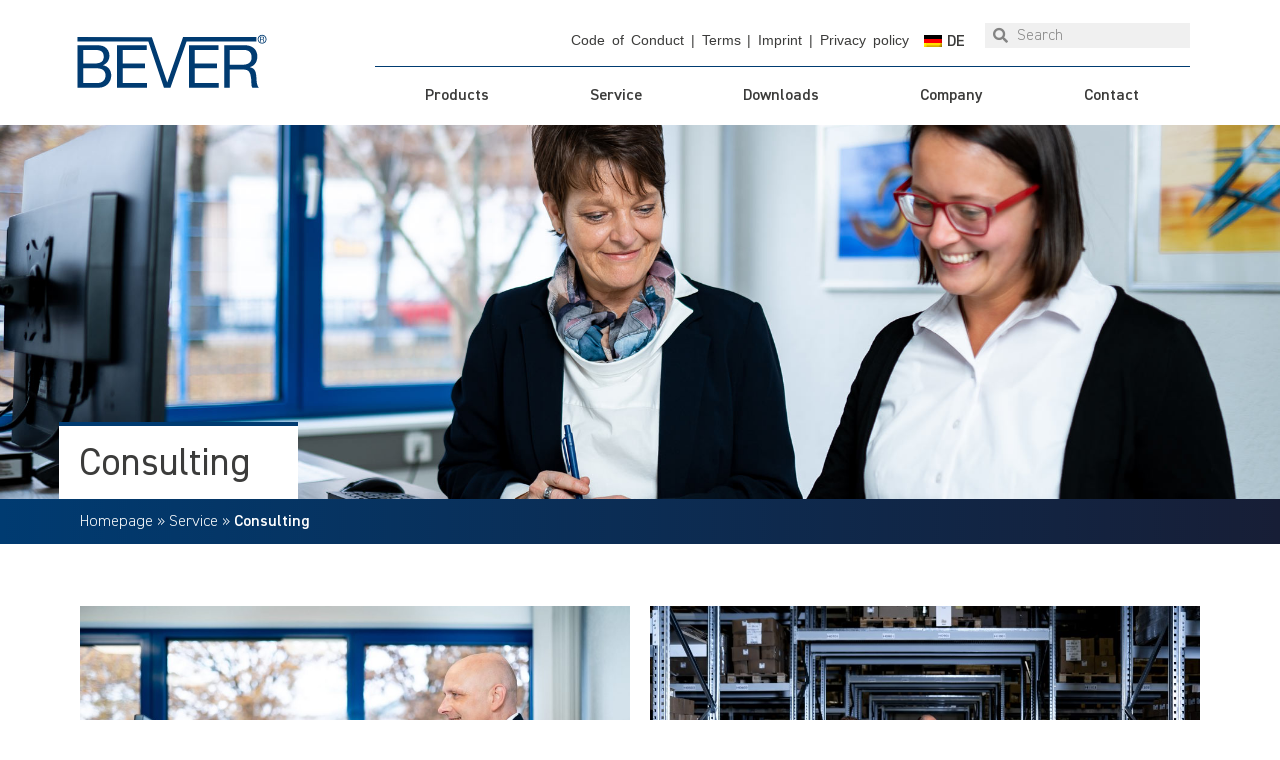

--- FILE ---
content_type: text/html; charset=UTF-8
request_url: https://www.bever.de/en/service/advice/
body_size: 53983
content:
<!DOCTYPE html>
<html lang="en-GB">
<head>
<meta charset="UTF-8">
<meta name="viewport" content="width=device-width, initial-scale=1">
	<link rel="profile" href="https://gmpg.org/xfn/11"> 
	<meta name='robots' content='index, follow, max-image-preview:large, max-snippet:-1, max-video-preview:-1' />

            <script data-no-defer="1" data-ezscrex="false" data-cfasync="false" data-pagespeed-no-defer data-cookieconsent="ignore">
                var ctPublicFunctions = {"_ajax_nonce":"00460c0e65","_rest_nonce":"5f7b625b45","_ajax_url":"\/wp-admin\/admin-ajax.php","_rest_url":"https:\/\/www.bever.de\/en\/wp-json\/","data__cookies_type":"none","data__ajax_type":"rest","data__bot_detector_enabled":0,"data__frontend_data_log_enabled":1,"cookiePrefix":"","wprocket_detected":false,"host_url":"www.bever.de","text__ee_click_to_select":"Click to select the whole data","text__ee_original_email":"The complete one is","text__ee_got_it":"Got it","text__ee_blocked":"Blocked","text__ee_cannot_connect":"Cannot connect","text__ee_cannot_decode":"Can not decode email. Unknown reason","text__ee_email_decoder":"CleanTalk email decoder","text__ee_wait_for_decoding":"The magic is on the way!","text__ee_decoding_process":"Please wait a few seconds while we decode the contact data."}
            </script>
        
            <script data-no-defer="1" data-ezscrex="false" data-cfasync="false" data-pagespeed-no-defer data-cookieconsent="ignore">
                var ctPublic = {"_ajax_nonce":"00460c0e65","settings__forms__check_internal":"0","settings__forms__check_external":"0","settings__forms__force_protection":0,"settings__forms__search_test":"1","settings__forms__wc_add_to_cart":"0","settings__data__bot_detector_enabled":0,"settings__sfw__anti_crawler":0,"blog_home":"https:\/\/www.bever.de\/en\/","pixel__setting":"3","pixel__enabled":true,"pixel__url":"https:\/\/moderate3-v4.cleantalk.org\/pixel\/550d7435fb788e91b7b06ae544e56311.gif","data__email_check_before_post":"1","data__email_check_exist_post":0,"data__cookies_type":"none","data__key_is_ok":true,"data__visible_fields_required":true,"wl_brandname":"Anti-Spam by CleanTalk","wl_brandname_short":"CleanTalk","ct_checkjs_key":"483aefa7c9ceedae9d95eb8b951bf45dd9bfb71a32f5ba59155fbb54af88c137","emailEncoderPassKey":"02ea0888091386a1d7f4c80506e910e1","bot_detector_forms_excluded":"W10=","advancedCacheExists":false,"varnishCacheExists":false,"wc_ajax_add_to_cart":false}
            </script>
        
	<!-- This site is optimized with the Yoast SEO plugin v26.8 - https://yoast.com/product/yoast-seo-wordpress/ -->
	<title>Consulting | Bever Fastening Technology</title>
	<link rel="canonical" href="https://www.bever.de/en/service/advice/" />
	<meta property="og:locale" content="en_GB" />
	<meta property="og:type" content="article" />
	<meta property="og:title" content="Consulting | Bever Fastening Technology" />
	<meta property="og:description" content="Beratung Ihre individuelle Lösung Nur persönliche Beratung ist präzise Beratung. Denn jedes Bauvorhaben, jede Problemstellung und jeder Kunde zeichnet sich durch eigene Ansprüche aus. Ein wichtiger Teil der Serviceleistungen von BEVER ist daher, unsere Partner individuell und intensiv zu beraten. Ob Planungs- oder Umsetzungsphase: Wir unterstützen Sie mit unserem Know-how und finden gemeinsam mit Ihnen [&hellip;]" />
	<meta property="og:url" content="https://www.bever.de/en/service/advice/" />
	<meta property="og:site_name" content="Bever fastening technology" />
	<meta property="article:modified_time" content="2023-03-27T06:34:12+00:00" />
	<meta property="og:image" content="https://www.bever.de/wp-content/uploads/2023/01/1969-1024x683.jpg" />
	<meta name="twitter:card" content="summary_large_image" />
	<meta name="twitter:label1" content="Estimated reading time" />
	<meta name="twitter:data1" content="4 minutes" />
	<script type="application/ld+json" class="yoast-schema-graph">{"@context":"https://schema.org","@graph":[{"@type":"WebPage","@id":"https://www.bever.de/service/beratung/","url":"https://www.bever.de/service/beratung/","name":"Beratung | Bever Befestigungstechnik","isPartOf":{"@id":"https://www.bever.de/#website"},"primaryImageOfPage":{"@id":"https://www.bever.de/service/beratung/#primaryimage"},"image":{"@id":"https://www.bever.de/service/beratung/#primaryimage"},"thumbnailUrl":"https://www.bever.de/wp-content/uploads/2023/01/1969-1024x683.jpg","datePublished":"2023-01-10T10:11:13+00:00","dateModified":"2023-03-27T06:34:12+00:00","breadcrumb":{"@id":"https://www.bever.de/service/beratung/#breadcrumb"},"inLanguage":"en-GB","potentialAction":[{"@type":"ReadAction","target":["https://www.bever.de/service/beratung/"]}]},{"@type":"ImageObject","inLanguage":"en-GB","@id":"https://www.bever.de/service/beratung/#primaryimage","url":"https://www.bever.de/wp-content/uploads/2023/01/1969-1024x683.jpg","contentUrl":"https://www.bever.de/wp-content/uploads/2023/01/1969-1024x683.jpg"},{"@type":"BreadcrumbList","@id":"https://www.bever.de/service/beratung/#breadcrumb","itemListElement":[{"@type":"ListItem","position":1,"name":"Startseite","item":"https://www.bever.de/"},{"@type":"ListItem","position":2,"name":"Service","item":"https://www.bever.de/service/"},{"@type":"ListItem","position":3,"name":"Beratung"}]},{"@type":"WebSite","@id":"https://www.bever.de/#website","url":"https://www.bever.de/","name":"BEVER Befestigungstechnik","description":"Verbindet über Generationen","publisher":{"@id":"https://www.bever.de/#organization"},"potentialAction":[{"@type":"SearchAction","target":{"@type":"EntryPoint","urlTemplate":"https://www.bever.de/?s={search_term_string}"},"query-input":{"@type":"PropertyValueSpecification","valueRequired":true,"valueName":"search_term_string"}}],"inLanguage":"en-GB"},{"@type":"Organization","@id":"https://www.bever.de/#organization","name":"BEVER Befestigungstechnik","url":"https://www.bever.de/","logo":{"@type":"ImageObject","inLanguage":"en-GB","@id":"https://www.bever.de/#/schema/logo/image/","url":"https://www.bever.de/wp-content/uploads/2022/12/bever-logo.svg","contentUrl":"https://www.bever.de/wp-content/uploads/2022/12/bever-logo.svg","caption":"BEVER Befestigungstechnik"},"image":{"@id":"https://www.bever.de/#/schema/logo/image/"}}]}</script>
	<!-- / Yoast SEO plugin. -->


<link rel='dns-prefetch' href='//www.bever.de' />
<link rel='dns-prefetch' href='//cdn.jsdelivr.net' />
<link rel="alternate" type="application/rss+xml" title="Bever Befestigungstechnik &raquo; Feed" href="https://www.bever.de/en/feed/" />
<link rel="alternate" type="application/rss+xml" title="Bever Befestigungstechnik &raquo; Comments Feed" href="https://www.bever.de/en/comments/feed/" />
<link rel="alternate" title="oEmbed (JSON)" type="application/json+oembed" href="https://www.bever.de/en/wp-json/oembed/1.0/embed?url=https%3A%2F%2Fwww.bever.de%2Fen%2Fservice%2Fadvice%2F" />
<link rel="alternate" title="oEmbed (XML)" type="text/xml+oembed" href="https://www.bever.de/en/wp-json/oembed/1.0/embed?url=https%3A%2F%2Fwww.bever.de%2Fen%2Fservice%2Fadvice%2F&#038;format=xml" />
<style id='wp-img-auto-sizes-contain-inline-css'>
img:is([sizes=auto i],[sizes^="auto," i]){contain-intrinsic-size:3000px 1500px}
/*# sourceURL=wp-img-auto-sizes-contain-inline-css */
</style>
<link rel='stylesheet' id='astra-theme-css-css' href='https://www.bever.de/wp-content/themes/astra/assets/css/minified/main.min.css?ver=4.11.1' media='all' />
<style id='astra-theme-css-inline-css'>
:root{--ast-post-nav-space:0;--ast-container-default-xlg-padding:3em;--ast-container-default-lg-padding:3em;--ast-container-default-slg-padding:2em;--ast-container-default-md-padding:3em;--ast-container-default-sm-padding:3em;--ast-container-default-xs-padding:2.4em;--ast-container-default-xxs-padding:1.8em;--ast-code-block-background:#EEEEEE;--ast-comment-inputs-background:#FAFAFA;--ast-normal-container-width:1200px;--ast-narrow-container-width:750px;--ast-blog-title-font-weight:normal;--ast-blog-meta-weight:inherit;--ast-global-color-primary:var(--ast-global-color-5);--ast-global-color-secondary:var(--ast-global-color-4);--ast-global-color-alternate-background:var(--ast-global-color-7);--ast-global-color-subtle-background:var(--ast-global-color-6);--ast-bg-style-guide:#F8FAFC;--ast-shadow-style-guide:0px 0px 4px 0 #00000057;--ast-global-dark-bg-style:#fff;--ast-global-dark-lfs:#fbfbfb;--ast-widget-bg-color:#fafafa;--ast-wc-container-head-bg-color:#fbfbfb;--ast-title-layout-bg:#eeeeee;--ast-search-border-color:#e7e7e7;--ast-lifter-hover-bg:#e6e6e6;--ast-gallery-block-color:#000;--srfm-color-input-label:var(--ast-global-color-2);}html{font-size:93.75%;}a{color:var(--ast-global-color-0);}a:hover,a:focus{color:var(--ast-global-color-1);}body,button,input,select,textarea,.ast-button,.ast-custom-button{font-family:-apple-system,BlinkMacSystemFont,Segoe UI,Roboto,Oxygen-Sans,Ubuntu,Cantarell,Helvetica Neue,sans-serif;font-weight:inherit;font-size:15px;font-size:1rem;line-height:var(--ast-body-line-height,1.65em);}blockquote{color:var(--ast-global-color-3);}h1,.entry-content h1,h2,.entry-content h2,h3,.entry-content h3,h4,.entry-content h4,h5,.entry-content h5,h6,.entry-content h6,.site-title,.site-title a{font-weight:600;}.ast-site-identity .site-title a{color:var(--ast-global-color-2);}.site-title{font-size:35px;font-size:2.3333333333333rem;display:block;}.site-header .site-description{font-size:15px;font-size:1rem;display:none;}.entry-title{font-size:26px;font-size:1.7333333333333rem;}.archive .ast-article-post .ast-article-inner,.blog .ast-article-post .ast-article-inner,.archive .ast-article-post .ast-article-inner:hover,.blog .ast-article-post .ast-article-inner:hover{overflow:hidden;}h1,.entry-content h1{font-size:40px;font-size:2.6666666666667rem;font-weight:600;line-height:1.4em;}h2,.entry-content h2{font-size:32px;font-size:2.1333333333333rem;font-weight:600;line-height:1.3em;}h3,.entry-content h3{font-size:26px;font-size:1.7333333333333rem;font-weight:600;line-height:1.3em;}h4,.entry-content h4{font-size:24px;font-size:1.6rem;line-height:1.2em;font-weight:600;}h5,.entry-content h5{font-size:20px;font-size:1.3333333333333rem;line-height:1.2em;font-weight:600;}h6,.entry-content h6{font-size:16px;font-size:1.0666666666667rem;line-height:1.25em;font-weight:600;}::selection{background-color:var(--ast-global-color-0);color:#ffffff;}body,h1,.entry-title a,.entry-content h1,h2,.entry-content h2,h3,.entry-content h3,h4,.entry-content h4,h5,.entry-content h5,h6,.entry-content h6{color:var(--ast-global-color-3);}.tagcloud a:hover,.tagcloud a:focus,.tagcloud a.current-item{color:#ffffff;border-color:var(--ast-global-color-0);background-color:var(--ast-global-color-0);}input:focus,input[type="text"]:focus,input[type="email"]:focus,input[type="url"]:focus,input[type="password"]:focus,input[type="reset"]:focus,input[type="search"]:focus,textarea:focus{border-color:var(--ast-global-color-0);}input[type="radio"]:checked,input[type=reset],input[type="checkbox"]:checked,input[type="checkbox"]:hover:checked,input[type="checkbox"]:focus:checked,input[type=range]::-webkit-slider-thumb{border-color:var(--ast-global-color-0);background-color:var(--ast-global-color-0);box-shadow:none;}.site-footer a:hover + .post-count,.site-footer a:focus + .post-count{background:var(--ast-global-color-0);border-color:var(--ast-global-color-0);}.single .nav-links .nav-previous,.single .nav-links .nav-next{color:var(--ast-global-color-0);}.entry-meta,.entry-meta *{line-height:1.45;color:var(--ast-global-color-0);}.entry-meta a:not(.ast-button):hover,.entry-meta a:not(.ast-button):hover *,.entry-meta a:not(.ast-button):focus,.entry-meta a:not(.ast-button):focus *,.page-links > .page-link,.page-links .page-link:hover,.post-navigation a:hover{color:var(--ast-global-color-1);}#cat option,.secondary .calendar_wrap thead a,.secondary .calendar_wrap thead a:visited{color:var(--ast-global-color-0);}.secondary .calendar_wrap #today,.ast-progress-val span{background:var(--ast-global-color-0);}.secondary a:hover + .post-count,.secondary a:focus + .post-count{background:var(--ast-global-color-0);border-color:var(--ast-global-color-0);}.calendar_wrap #today > a{color:#ffffff;}.page-links .page-link,.single .post-navigation a{color:var(--ast-global-color-0);}.ast-search-menu-icon .search-form button.search-submit{padding:0 4px;}.ast-search-menu-icon form.search-form{padding-right:0;}.ast-search-menu-icon.slide-search input.search-field{width:0;}.ast-header-search .ast-search-menu-icon.ast-dropdown-active .search-form,.ast-header-search .ast-search-menu-icon.ast-dropdown-active .search-field:focus{transition:all 0.2s;}.search-form input.search-field:focus{outline:none;}.ast-archive-title{color:var(--ast-global-color-2);}.widget-title,.widget .wp-block-heading{font-size:21px;font-size:1.4rem;color:var(--ast-global-color-2);}.ast-single-post .entry-content a,.ast-comment-content a:not(.ast-comment-edit-reply-wrap a){text-decoration:underline;}.ast-single-post .wp-block-button .wp-block-button__link,.ast-single-post .elementor-widget-button .elementor-button,.ast-single-post .entry-content .uagb-tab a,.ast-single-post .entry-content .uagb-ifb-cta a,.ast-single-post .entry-content .wp-block-uagb-buttons a,.ast-single-post .entry-content .uabb-module-content a,.ast-single-post .entry-content .uagb-post-grid a,.ast-single-post .entry-content .uagb-timeline a,.ast-single-post .entry-content .uagb-toc__wrap a,.ast-single-post .entry-content .uagb-taxomony-box a,.ast-single-post .entry-content .woocommerce a,.entry-content .wp-block-latest-posts > li > a,.ast-single-post .entry-content .wp-block-file__button,a.ast-post-filter-single,.ast-single-post .wp-block-buttons .wp-block-button.is-style-outline .wp-block-button__link,.ast-single-post .ast-comment-content .comment-reply-link,.ast-single-post .ast-comment-content .comment-edit-link{text-decoration:none;}.ast-search-menu-icon.slide-search a:focus-visible:focus-visible,.astra-search-icon:focus-visible,#close:focus-visible,a:focus-visible,.ast-menu-toggle:focus-visible,.site .skip-link:focus-visible,.wp-block-loginout input:focus-visible,.wp-block-search.wp-block-search__button-inside .wp-block-search__inside-wrapper,.ast-header-navigation-arrow:focus-visible,.woocommerce .wc-proceed-to-checkout > .checkout-button:focus-visible,.woocommerce .woocommerce-MyAccount-navigation ul li a:focus-visible,.ast-orders-table__row .ast-orders-table__cell:focus-visible,.woocommerce .woocommerce-order-details .order-again > .button:focus-visible,.woocommerce .woocommerce-message a.button.wc-forward:focus-visible,.woocommerce #minus_qty:focus-visible,.woocommerce #plus_qty:focus-visible,a#ast-apply-coupon:focus-visible,.woocommerce .woocommerce-info a:focus-visible,.woocommerce .astra-shop-summary-wrap a:focus-visible,.woocommerce a.wc-forward:focus-visible,#ast-apply-coupon:focus-visible,.woocommerce-js .woocommerce-mini-cart-item a.remove:focus-visible,#close:focus-visible,.button.search-submit:focus-visible,#search_submit:focus,.normal-search:focus-visible,.ast-header-account-wrap:focus-visible,.woocommerce .ast-on-card-button.ast-quick-view-trigger:focus{outline-style:dotted;outline-color:inherit;outline-width:thin;}input:focus,input[type="text"]:focus,input[type="email"]:focus,input[type="url"]:focus,input[type="password"]:focus,input[type="reset"]:focus,input[type="search"]:focus,input[type="number"]:focus,textarea:focus,.wp-block-search__input:focus,[data-section="section-header-mobile-trigger"] .ast-button-wrap .ast-mobile-menu-trigger-minimal:focus,.ast-mobile-popup-drawer.active .menu-toggle-close:focus,.woocommerce-ordering select.orderby:focus,#ast-scroll-top:focus,#coupon_code:focus,.woocommerce-page #comment:focus,.woocommerce #reviews #respond input#submit:focus,.woocommerce a.add_to_cart_button:focus,.woocommerce .button.single_add_to_cart_button:focus,.woocommerce .woocommerce-cart-form button:focus,.woocommerce .woocommerce-cart-form__cart-item .quantity .qty:focus,.woocommerce .woocommerce-billing-fields .woocommerce-billing-fields__field-wrapper .woocommerce-input-wrapper > .input-text:focus,.woocommerce #order_comments:focus,.woocommerce #place_order:focus,.woocommerce .woocommerce-address-fields .woocommerce-address-fields__field-wrapper .woocommerce-input-wrapper > .input-text:focus,.woocommerce .woocommerce-MyAccount-content form button:focus,.woocommerce .woocommerce-MyAccount-content .woocommerce-EditAccountForm .woocommerce-form-row .woocommerce-Input.input-text:focus,.woocommerce .ast-woocommerce-container .woocommerce-pagination ul.page-numbers li a:focus,body #content .woocommerce form .form-row .select2-container--default .select2-selection--single:focus,#ast-coupon-code:focus,.woocommerce.woocommerce-js .quantity input[type=number]:focus,.woocommerce-js .woocommerce-mini-cart-item .quantity input[type=number]:focus,.woocommerce p#ast-coupon-trigger:focus{border-style:dotted;border-color:inherit;border-width:thin;}input{outline:none;}.ast-logo-title-inline .site-logo-img{padding-right:1em;}.site-logo-img img{ transition:all 0.2s linear;}body .ast-oembed-container > *{position:absolute;top:0;width:100%;height:100%;left:0;}body .wp-block-embed-pocket-casts .ast-oembed-container *{position:unset;}.ast-single-post-featured-section + article {margin-top: 2em;}.site-content .ast-single-post-featured-section img {width: 100%;overflow: hidden;object-fit: cover;}.site > .ast-single-related-posts-container {margin-top: 0;}@media (min-width: 922px) {.ast-desktop .ast-container--narrow {max-width: var(--ast-narrow-container-width);margin: 0 auto;}}.ast-page-builder-template .hentry {margin: 0;}.ast-page-builder-template .site-content > .ast-container {max-width: 100%;padding: 0;}.ast-page-builder-template .site .site-content #primary {padding: 0;margin: 0;}.ast-page-builder-template .no-results {text-align: center;margin: 4em auto;}.ast-page-builder-template .ast-pagination {padding: 2em;}.ast-page-builder-template .entry-header.ast-no-title.ast-no-thumbnail {margin-top: 0;}.ast-page-builder-template .entry-header.ast-header-without-markup {margin-top: 0;margin-bottom: 0;}.ast-page-builder-template .entry-header.ast-no-title.ast-no-meta {margin-bottom: 0;}.ast-page-builder-template.single .post-navigation {padding-bottom: 2em;}.ast-page-builder-template.single-post .site-content > .ast-container {max-width: 100%;}.ast-page-builder-template .entry-header {margin-top: 2em;margin-left: auto;margin-right: auto;}.ast-page-builder-template .ast-archive-description {margin: 2em auto 0;padding-left: 20px;padding-right: 20px;}.ast-page-builder-template .ast-row {margin-left: 0;margin-right: 0;}.single.ast-page-builder-template .entry-header + .entry-content,.single.ast-page-builder-template .ast-single-entry-banner + .site-content article .entry-content {margin-bottom: 2em;}@media(min-width: 921px) {.ast-page-builder-template.archive.ast-right-sidebar .ast-row article,.ast-page-builder-template.archive.ast-left-sidebar .ast-row article {padding-left: 0;padding-right: 0;}}@media (max-width:921.9px){#ast-desktop-header{display:none;}}@media (min-width:922px){#ast-mobile-header{display:none;}}.wp-block-buttons.aligncenter{justify-content:center;}@media (max-width:921px){.ast-theme-transparent-header #primary,.ast-theme-transparent-header #secondary{padding:0;}}@media (max-width:921px){.ast-plain-container.ast-no-sidebar #primary{padding:0;}}.ast-plain-container.ast-no-sidebar #primary{margin-top:0;margin-bottom:0;}.wp-block-button.is-style-outline .wp-block-button__link{border-color:var(--ast-global-color-0);}div.wp-block-button.is-style-outline > .wp-block-button__link:not(.has-text-color),div.wp-block-button.wp-block-button__link.is-style-outline:not(.has-text-color){color:var(--ast-global-color-0);}.wp-block-button.is-style-outline .wp-block-button__link:hover,.wp-block-buttons .wp-block-button.is-style-outline .wp-block-button__link:focus,.wp-block-buttons .wp-block-button.is-style-outline > .wp-block-button__link:not(.has-text-color):hover,.wp-block-buttons .wp-block-button.wp-block-button__link.is-style-outline:not(.has-text-color):hover{color:#ffffff;background-color:var(--ast-global-color-1);border-color:var(--ast-global-color-1);}.post-page-numbers.current .page-link,.ast-pagination .page-numbers.current{color:#ffffff;border-color:var(--ast-global-color-0);background-color:var(--ast-global-color-0);}.wp-block-button.is-style-outline .wp-block-button__link.wp-element-button,.ast-outline-button{border-color:var(--ast-global-color-0);font-family:inherit;font-weight:inherit;line-height:1em;}.wp-block-buttons .wp-block-button.is-style-outline > .wp-block-button__link:not(.has-text-color),.wp-block-buttons .wp-block-button.wp-block-button__link.is-style-outline:not(.has-text-color),.ast-outline-button{color:var(--ast-global-color-0);}.wp-block-button.is-style-outline .wp-block-button__link:hover,.wp-block-buttons .wp-block-button.is-style-outline .wp-block-button__link:focus,.wp-block-buttons .wp-block-button.is-style-outline > .wp-block-button__link:not(.has-text-color):hover,.wp-block-buttons .wp-block-button.wp-block-button__link.is-style-outline:not(.has-text-color):hover,.ast-outline-button:hover,.ast-outline-button:focus,.wp-block-uagb-buttons-child .uagb-buttons-repeater.ast-outline-button:hover,.wp-block-uagb-buttons-child .uagb-buttons-repeater.ast-outline-button:focus{color:#ffffff;background-color:var(--ast-global-color-1);border-color:var(--ast-global-color-1);}.wp-block-button .wp-block-button__link.wp-element-button.is-style-outline:not(.has-background),.wp-block-button.is-style-outline>.wp-block-button__link.wp-element-button:not(.has-background),.ast-outline-button{background-color:transparent;}.entry-content[data-ast-blocks-layout] > figure{margin-bottom:1em;}h1.widget-title{font-weight:600;}h2.widget-title{font-weight:600;}h3.widget-title{font-weight:600;}.elementor-widget-container .elementor-loop-container .e-loop-item[data-elementor-type="loop-item"]{width:100%;}#page{display:flex;flex-direction:column;min-height:100vh;}.ast-404-layout-1 h1.page-title{color:var(--ast-global-color-2);}.single .post-navigation a{line-height:1em;height:inherit;}.error-404 .page-sub-title{font-size:1.5rem;font-weight:inherit;}.search .site-content .content-area .search-form{margin-bottom:0;}#page .site-content{flex-grow:1;}.widget{margin-bottom:1.25em;}#secondary li{line-height:1.5em;}#secondary .wp-block-group h2{margin-bottom:0.7em;}#secondary h2{font-size:1.7rem;}.ast-separate-container .ast-article-post,.ast-separate-container .ast-article-single,.ast-separate-container .comment-respond{padding:3em;}.ast-separate-container .ast-article-single .ast-article-single{padding:0;}.ast-article-single .wp-block-post-template-is-layout-grid{padding-left:0;}.ast-separate-container .comments-title,.ast-narrow-container .comments-title{padding:1.5em 2em;}.ast-page-builder-template .comment-form-textarea,.ast-comment-formwrap .ast-grid-common-col{padding:0;}.ast-comment-formwrap{padding:0;display:inline-flex;column-gap:20px;width:100%;margin-left:0;margin-right:0;}.comments-area textarea#comment:focus,.comments-area textarea#comment:active,.comments-area .ast-comment-formwrap input[type="text"]:focus,.comments-area .ast-comment-formwrap input[type="text"]:active {box-shadow:none;outline:none;}.archive.ast-page-builder-template .entry-header{margin-top:2em;}.ast-page-builder-template .ast-comment-formwrap{width:100%;}.entry-title{margin-bottom:0.5em;}.ast-archive-description p{font-size:inherit;font-weight:inherit;line-height:inherit;}.ast-separate-container .ast-comment-list li.depth-1,.hentry{margin-bottom:2em;}@media (min-width:921px){.ast-left-sidebar.ast-page-builder-template #secondary,.archive.ast-right-sidebar.ast-page-builder-template .site-main{padding-left:20px;padding-right:20px;}}@media (max-width:544px){.ast-comment-formwrap.ast-row{column-gap:10px;display:inline-block;}#ast-commentform .ast-grid-common-col{position:relative;width:100%;}}@media (min-width:1201px){.ast-separate-container .ast-article-post,.ast-separate-container .ast-article-single,.ast-separate-container .ast-author-box,.ast-separate-container .ast-404-layout-1,.ast-separate-container .no-results{padding:3em;}}@media (max-width:921px){.ast-separate-container #primary,.ast-separate-container #secondary{padding:1.5em 0;}#primary,#secondary{padding:1.5em 0;margin:0;}.ast-left-sidebar #content > .ast-container{display:flex;flex-direction:column-reverse;width:100%;}}@media (min-width:922px){.ast-separate-container.ast-right-sidebar #primary,.ast-separate-container.ast-left-sidebar #primary{border:0;}.search-no-results.ast-separate-container #primary{margin-bottom:4em;}}.wp-block-button .wp-block-button__link{color:#ffffff;}.wp-block-button .wp-block-button__link:hover,.wp-block-button .wp-block-button__link:focus{color:#ffffff;background-color:var(--ast-global-color-1);border-color:var(--ast-global-color-1);}.elementor-widget-heading h1.elementor-heading-title{line-height:1.4em;}.elementor-widget-heading h2.elementor-heading-title{line-height:1.3em;}.elementor-widget-heading h3.elementor-heading-title{line-height:1.3em;}.elementor-widget-heading h4.elementor-heading-title{line-height:1.2em;}.elementor-widget-heading h5.elementor-heading-title{line-height:1.2em;}.elementor-widget-heading h6.elementor-heading-title{line-height:1.25em;}.wp-block-button .wp-block-button__link,.wp-block-search .wp-block-search__button,body .wp-block-file .wp-block-file__button{border-color:var(--ast-global-color-0);background-color:var(--ast-global-color-0);color:#ffffff;font-family:inherit;font-weight:inherit;line-height:1em;padding-top:15px;padding-right:30px;padding-bottom:15px;padding-left:30px;}@media (max-width:921px){.wp-block-button .wp-block-button__link,.wp-block-search .wp-block-search__button,body .wp-block-file .wp-block-file__button{padding-top:14px;padding-right:28px;padding-bottom:14px;padding-left:28px;}}@media (max-width:544px){.wp-block-button .wp-block-button__link,.wp-block-search .wp-block-search__button,body .wp-block-file .wp-block-file__button{padding-top:12px;padding-right:24px;padding-bottom:12px;padding-left:24px;}}.menu-toggle,button,.ast-button,.ast-custom-button,.button,input#submit,input[type="button"],input[type="submit"],input[type="reset"],form[CLASS*="wp-block-search__"].wp-block-search .wp-block-search__inside-wrapper .wp-block-search__button,body .wp-block-file .wp-block-file__button,.search .search-submit{border-style:solid;border-top-width:0;border-right-width:0;border-left-width:0;border-bottom-width:0;color:#ffffff;border-color:var(--ast-global-color-0);background-color:var(--ast-global-color-0);padding-top:15px;padding-right:30px;padding-bottom:15px;padding-left:30px;font-family:inherit;font-weight:inherit;line-height:1em;}button:focus,.menu-toggle:hover,button:hover,.ast-button:hover,.ast-custom-button:hover .button:hover,.ast-custom-button:hover ,input[type=reset]:hover,input[type=reset]:focus,input#submit:hover,input#submit:focus,input[type="button"]:hover,input[type="button"]:focus,input[type="submit"]:hover,input[type="submit"]:focus,form[CLASS*="wp-block-search__"].wp-block-search .wp-block-search__inside-wrapper .wp-block-search__button:hover,form[CLASS*="wp-block-search__"].wp-block-search .wp-block-search__inside-wrapper .wp-block-search__button:focus,body .wp-block-file .wp-block-file__button:hover,body .wp-block-file .wp-block-file__button:focus{color:#ffffff;background-color:var(--ast-global-color-1);border-color:var(--ast-global-color-1);}form[CLASS*="wp-block-search__"].wp-block-search .wp-block-search__inside-wrapper .wp-block-search__button.has-icon{padding-top:calc(15px - 3px);padding-right:calc(30px - 3px);padding-bottom:calc(15px - 3px);padding-left:calc(30px - 3px);}@media (max-width:921px){.menu-toggle,button,.ast-button,.ast-custom-button,.button,input#submit,input[type="button"],input[type="submit"],input[type="reset"],form[CLASS*="wp-block-search__"].wp-block-search .wp-block-search__inside-wrapper .wp-block-search__button,body .wp-block-file .wp-block-file__button,.search .search-submit{padding-top:14px;padding-right:28px;padding-bottom:14px;padding-left:28px;}}@media (max-width:544px){.menu-toggle,button,.ast-button,.ast-custom-button,.button,input#submit,input[type="button"],input[type="submit"],input[type="reset"],form[CLASS*="wp-block-search__"].wp-block-search .wp-block-search__inside-wrapper .wp-block-search__button,body .wp-block-file .wp-block-file__button,.search .search-submit{padding-top:12px;padding-right:24px;padding-bottom:12px;padding-left:24px;}}@media (max-width:921px){.ast-mobile-header-stack .main-header-bar .ast-search-menu-icon{display:inline-block;}.ast-header-break-point.ast-header-custom-item-outside .ast-mobile-header-stack .main-header-bar .ast-search-icon{margin:0;}.ast-comment-avatar-wrap img{max-width:2.5em;}.ast-comment-meta{padding:0 1.8888em 1.3333em;}.ast-separate-container .ast-comment-list li.depth-1{padding:1.5em 2.14em;}.ast-separate-container .comment-respond{padding:2em 2.14em;}}@media (min-width:544px){.ast-container{max-width:100%;}}@media (max-width:544px){.ast-separate-container .ast-article-post,.ast-separate-container .ast-article-single,.ast-separate-container .comments-title,.ast-separate-container .ast-archive-description{padding:1.5em 1em;}.ast-separate-container #content .ast-container{padding-left:0.54em;padding-right:0.54em;}.ast-separate-container .ast-comment-list .bypostauthor{padding:.5em;}.ast-search-menu-icon.ast-dropdown-active .search-field{width:170px;}} #ast-mobile-header .ast-site-header-cart-li a{pointer-events:none;}.ast-separate-container{background-color:var(--ast-global-color-4);}@media (max-width:921px){.site-title{display:block;}.site-header .site-description{display:none;}h1,.entry-content h1{font-size:30px;}h2,.entry-content h2{font-size:25px;}h3,.entry-content h3{font-size:20px;}}@media (max-width:544px){.site-title{display:block;}.site-header .site-description{display:none;}h1,.entry-content h1{font-size:30px;}h2,.entry-content h2{font-size:25px;}h3,.entry-content h3{font-size:20px;}}@media (max-width:921px){html{font-size:85.5%;}}@media (max-width:544px){html{font-size:85.5%;}}@media (min-width:922px){.ast-container{max-width:1240px;}}@media (min-width:922px){.site-content .ast-container{display:flex;}}@media (max-width:921px){.site-content .ast-container{flex-direction:column;}}@media (min-width:922px){.main-header-menu .sub-menu .menu-item.ast-left-align-sub-menu:hover > .sub-menu,.main-header-menu .sub-menu .menu-item.ast-left-align-sub-menu.focus > .sub-menu{margin-left:-0px;}}.site .comments-area{padding-bottom:3em;}.wp-block-file {display: flex;align-items: center;flex-wrap: wrap;justify-content: space-between;}.wp-block-pullquote {border: none;}.wp-block-pullquote blockquote::before {content: "\201D";font-family: "Helvetica",sans-serif;display: flex;transform: rotate( 180deg );font-size: 6rem;font-style: normal;line-height: 1;font-weight: bold;align-items: center;justify-content: center;}.has-text-align-right > blockquote::before {justify-content: flex-start;}.has-text-align-left > blockquote::before {justify-content: flex-end;}figure.wp-block-pullquote.is-style-solid-color blockquote {max-width: 100%;text-align: inherit;}:root {--wp--custom--ast-default-block-top-padding: 3em;--wp--custom--ast-default-block-right-padding: 3em;--wp--custom--ast-default-block-bottom-padding: 3em;--wp--custom--ast-default-block-left-padding: 3em;--wp--custom--ast-container-width: 1200px;--wp--custom--ast-content-width-size: 1200px;--wp--custom--ast-wide-width-size: calc(1200px + var(--wp--custom--ast-default-block-left-padding) + var(--wp--custom--ast-default-block-right-padding));}.ast-narrow-container {--wp--custom--ast-content-width-size: 750px;--wp--custom--ast-wide-width-size: 750px;}@media(max-width: 921px) {:root {--wp--custom--ast-default-block-top-padding: 3em;--wp--custom--ast-default-block-right-padding: 2em;--wp--custom--ast-default-block-bottom-padding: 3em;--wp--custom--ast-default-block-left-padding: 2em;}}@media(max-width: 544px) {:root {--wp--custom--ast-default-block-top-padding: 3em;--wp--custom--ast-default-block-right-padding: 1.5em;--wp--custom--ast-default-block-bottom-padding: 3em;--wp--custom--ast-default-block-left-padding: 1.5em;}}.entry-content > .wp-block-group,.entry-content > .wp-block-cover,.entry-content > .wp-block-columns {padding-top: var(--wp--custom--ast-default-block-top-padding);padding-right: var(--wp--custom--ast-default-block-right-padding);padding-bottom: var(--wp--custom--ast-default-block-bottom-padding);padding-left: var(--wp--custom--ast-default-block-left-padding);}.ast-plain-container.ast-no-sidebar .entry-content > .alignfull,.ast-page-builder-template .ast-no-sidebar .entry-content > .alignfull {margin-left: calc( -50vw + 50%);margin-right: calc( -50vw + 50%);max-width: 100vw;width: 100vw;}.ast-plain-container.ast-no-sidebar .entry-content .alignfull .alignfull,.ast-page-builder-template.ast-no-sidebar .entry-content .alignfull .alignfull,.ast-plain-container.ast-no-sidebar .entry-content .alignfull .alignwide,.ast-page-builder-template.ast-no-sidebar .entry-content .alignfull .alignwide,.ast-plain-container.ast-no-sidebar .entry-content .alignwide .alignfull,.ast-page-builder-template.ast-no-sidebar .entry-content .alignwide .alignfull,.ast-plain-container.ast-no-sidebar .entry-content .alignwide .alignwide,.ast-page-builder-template.ast-no-sidebar .entry-content .alignwide .alignwide,.ast-plain-container.ast-no-sidebar .entry-content .wp-block-column .alignfull,.ast-page-builder-template.ast-no-sidebar .entry-content .wp-block-column .alignfull,.ast-plain-container.ast-no-sidebar .entry-content .wp-block-column .alignwide,.ast-page-builder-template.ast-no-sidebar .entry-content .wp-block-column .alignwide {margin-left: auto;margin-right: auto;width: 100%;}[data-ast-blocks-layout] .wp-block-separator:not(.is-style-dots) {height: 0;}[data-ast-blocks-layout] .wp-block-separator {margin: 20px auto;}[data-ast-blocks-layout] .wp-block-separator:not(.is-style-wide):not(.is-style-dots) {max-width: 100px;}[data-ast-blocks-layout] .wp-block-separator.has-background {padding: 0;}.entry-content[data-ast-blocks-layout] > * {max-width: var(--wp--custom--ast-content-width-size);margin-left: auto;margin-right: auto;}.entry-content[data-ast-blocks-layout] > .alignwide {max-width: var(--wp--custom--ast-wide-width-size);}.entry-content[data-ast-blocks-layout] .alignfull {max-width: none;}.entry-content .wp-block-columns {margin-bottom: 0;}blockquote {margin: 1.5em;border-color: rgba(0,0,0,0.05);}.wp-block-quote:not(.has-text-align-right):not(.has-text-align-center) {border-left: 5px solid rgba(0,0,0,0.05);}.has-text-align-right > blockquote,blockquote.has-text-align-right {border-right: 5px solid rgba(0,0,0,0.05);}.has-text-align-left > blockquote,blockquote.has-text-align-left {border-left: 5px solid rgba(0,0,0,0.05);}.wp-block-site-tagline,.wp-block-latest-posts .read-more {margin-top: 15px;}.wp-block-loginout p label {display: block;}.wp-block-loginout p:not(.login-remember):not(.login-submit) input {width: 100%;}.wp-block-loginout input:focus {border-color: transparent;}.wp-block-loginout input:focus {outline: thin dotted;}.entry-content .wp-block-media-text .wp-block-media-text__content {padding: 0 0 0 8%;}.entry-content .wp-block-media-text.has-media-on-the-right .wp-block-media-text__content {padding: 0 8% 0 0;}.entry-content .wp-block-media-text.has-background .wp-block-media-text__content {padding: 8%;}.entry-content .wp-block-cover:not([class*="background-color"]):not(.has-text-color.has-link-color) .wp-block-cover__inner-container,.entry-content .wp-block-cover:not([class*="background-color"]) .wp-block-cover-image-text,.entry-content .wp-block-cover:not([class*="background-color"]) .wp-block-cover-text,.entry-content .wp-block-cover-image:not([class*="background-color"]) .wp-block-cover__inner-container,.entry-content .wp-block-cover-image:not([class*="background-color"]) .wp-block-cover-image-text,.entry-content .wp-block-cover-image:not([class*="background-color"]) .wp-block-cover-text {color: var(--ast-global-color-primary,var(--ast-global-color-5));}.wp-block-loginout .login-remember input {width: 1.1rem;height: 1.1rem;margin: 0 5px 4px 0;vertical-align: middle;}.wp-block-latest-posts > li > *:first-child,.wp-block-latest-posts:not(.is-grid) > li:first-child {margin-top: 0;}.entry-content > .wp-block-buttons,.entry-content > .wp-block-uagb-buttons {margin-bottom: 1.5em;}.wp-block-search__inside-wrapper .wp-block-search__input {padding: 0 10px;color: var(--ast-global-color-3);background: var(--ast-global-color-primary,var(--ast-global-color-5));border-color: var(--ast-border-color);}.wp-block-latest-posts .read-more {margin-bottom: 1.5em;}.wp-block-search__no-button .wp-block-search__inside-wrapper .wp-block-search__input {padding-top: 5px;padding-bottom: 5px;}.wp-block-latest-posts .wp-block-latest-posts__post-date,.wp-block-latest-posts .wp-block-latest-posts__post-author {font-size: 1rem;}.wp-block-latest-posts > li > *,.wp-block-latest-posts:not(.is-grid) > li {margin-top: 12px;margin-bottom: 12px;}.ast-page-builder-template .entry-content[data-ast-blocks-layout] > *,.ast-page-builder-template .entry-content[data-ast-blocks-layout] > .alignfull:not(.wp-block-group):not(.uagb-is-root-container) > * {max-width: none;}.ast-page-builder-template .entry-content[data-ast-blocks-layout] > .alignwide:not(.uagb-is-root-container) > * {max-width: var(--wp--custom--ast-wide-width-size);}.ast-page-builder-template .entry-content[data-ast-blocks-layout] > .inherit-container-width > *,.ast-page-builder-template .entry-content[data-ast-blocks-layout] > *:not(.wp-block-group):not(.uagb-is-root-container) > *,.entry-content[data-ast-blocks-layout] > .wp-block-cover .wp-block-cover__inner-container {max-width: var(--wp--custom--ast-content-width-size) ;margin-left: auto;margin-right: auto;}.entry-content[data-ast-blocks-layout] .wp-block-cover:not(.alignleft):not(.alignright) {width: auto;}@media(max-width: 1200px) {.ast-separate-container .entry-content > .alignfull,.ast-separate-container .entry-content[data-ast-blocks-layout] > .alignwide,.ast-plain-container .entry-content[data-ast-blocks-layout] > .alignwide,.ast-plain-container .entry-content .alignfull {margin-left: calc(-1 * min(var(--ast-container-default-xlg-padding),20px)) ;margin-right: calc(-1 * min(var(--ast-container-default-xlg-padding),20px));}}@media(min-width: 1201px) {.ast-separate-container .entry-content > .alignfull {margin-left: calc(-1 * var(--ast-container-default-xlg-padding) );margin-right: calc(-1 * var(--ast-container-default-xlg-padding) );}.ast-separate-container .entry-content[data-ast-blocks-layout] > .alignwide,.ast-plain-container .entry-content[data-ast-blocks-layout] > .alignwide {margin-left: calc(-1 * var(--wp--custom--ast-default-block-left-padding) );margin-right: calc(-1 * var(--wp--custom--ast-default-block-right-padding) );}}@media(min-width: 921px) {.ast-separate-container .entry-content .wp-block-group.alignwide:not(.inherit-container-width) > :where(:not(.alignleft):not(.alignright)),.ast-plain-container .entry-content .wp-block-group.alignwide:not(.inherit-container-width) > :where(:not(.alignleft):not(.alignright)) {max-width: calc( var(--wp--custom--ast-content-width-size) + 80px );}.ast-plain-container.ast-right-sidebar .entry-content[data-ast-blocks-layout] .alignfull,.ast-plain-container.ast-left-sidebar .entry-content[data-ast-blocks-layout] .alignfull {margin-left: -60px;margin-right: -60px;}}@media(min-width: 544px) {.entry-content > .alignleft {margin-right: 20px;}.entry-content > .alignright {margin-left: 20px;}}@media (max-width:544px){.wp-block-columns .wp-block-column:not(:last-child){margin-bottom:20px;}.wp-block-latest-posts{margin:0;}}@media( max-width: 600px ) {.entry-content .wp-block-media-text .wp-block-media-text__content,.entry-content .wp-block-media-text.has-media-on-the-right .wp-block-media-text__content {padding: 8% 0 0;}.entry-content .wp-block-media-text.has-background .wp-block-media-text__content {padding: 8%;}}.ast-page-builder-template .entry-header {padding-left: 0;}.ast-narrow-container .site-content .wp-block-uagb-image--align-full .wp-block-uagb-image__figure {max-width: 100%;margin-left: auto;margin-right: auto;}:root .has-ast-global-color-0-color{color:var(--ast-global-color-0);}:root .has-ast-global-color-0-background-color{background-color:var(--ast-global-color-0);}:root .wp-block-button .has-ast-global-color-0-color{color:var(--ast-global-color-0);}:root .wp-block-button .has-ast-global-color-0-background-color{background-color:var(--ast-global-color-0);}:root .has-ast-global-color-1-color{color:var(--ast-global-color-1);}:root .has-ast-global-color-1-background-color{background-color:var(--ast-global-color-1);}:root .wp-block-button .has-ast-global-color-1-color{color:var(--ast-global-color-1);}:root .wp-block-button .has-ast-global-color-1-background-color{background-color:var(--ast-global-color-1);}:root .has-ast-global-color-2-color{color:var(--ast-global-color-2);}:root .has-ast-global-color-2-background-color{background-color:var(--ast-global-color-2);}:root .wp-block-button .has-ast-global-color-2-color{color:var(--ast-global-color-2);}:root .wp-block-button .has-ast-global-color-2-background-color{background-color:var(--ast-global-color-2);}:root .has-ast-global-color-3-color{color:var(--ast-global-color-3);}:root .has-ast-global-color-3-background-color{background-color:var(--ast-global-color-3);}:root .wp-block-button .has-ast-global-color-3-color{color:var(--ast-global-color-3);}:root .wp-block-button .has-ast-global-color-3-background-color{background-color:var(--ast-global-color-3);}:root .has-ast-global-color-4-color{color:var(--ast-global-color-4);}:root .has-ast-global-color-4-background-color{background-color:var(--ast-global-color-4);}:root .wp-block-button .has-ast-global-color-4-color{color:var(--ast-global-color-4);}:root .wp-block-button .has-ast-global-color-4-background-color{background-color:var(--ast-global-color-4);}:root .has-ast-global-color-5-color{color:var(--ast-global-color-5);}:root .has-ast-global-color-5-background-color{background-color:var(--ast-global-color-5);}:root .wp-block-button .has-ast-global-color-5-color{color:var(--ast-global-color-5);}:root .wp-block-button .has-ast-global-color-5-background-color{background-color:var(--ast-global-color-5);}:root .has-ast-global-color-6-color{color:var(--ast-global-color-6);}:root .has-ast-global-color-6-background-color{background-color:var(--ast-global-color-6);}:root .wp-block-button .has-ast-global-color-6-color{color:var(--ast-global-color-6);}:root .wp-block-button .has-ast-global-color-6-background-color{background-color:var(--ast-global-color-6);}:root .has-ast-global-color-7-color{color:var(--ast-global-color-7);}:root .has-ast-global-color-7-background-color{background-color:var(--ast-global-color-7);}:root .wp-block-button .has-ast-global-color-7-color{color:var(--ast-global-color-7);}:root .wp-block-button .has-ast-global-color-7-background-color{background-color:var(--ast-global-color-7);}:root .has-ast-global-color-8-color{color:var(--ast-global-color-8);}:root .has-ast-global-color-8-background-color{background-color:var(--ast-global-color-8);}:root .wp-block-button .has-ast-global-color-8-color{color:var(--ast-global-color-8);}:root .wp-block-button .has-ast-global-color-8-background-color{background-color:var(--ast-global-color-8);}:root{--ast-global-color-0:#0170B9;--ast-global-color-1:#3a3a3a;--ast-global-color-2:#3a3a3a;--ast-global-color-3:#4B4F58;--ast-global-color-4:#F5F5F5;--ast-global-color-5:#FFFFFF;--ast-global-color-6:#E5E5E5;--ast-global-color-7:#424242;--ast-global-color-8:#000000;}:root {--ast-border-color : var(--ast-global-color-6);}.ast-single-entry-banner {-js-display: flex;display: flex;flex-direction: column;justify-content: center;text-align: center;position: relative;background: var(--ast-title-layout-bg);}.ast-single-entry-banner[data-banner-layout="layout-1"] {max-width: 1200px;background: inherit;padding: 20px 0;}.ast-single-entry-banner[data-banner-width-type="custom"] {margin: 0 auto;width: 100%;}.ast-single-entry-banner + .site-content .entry-header {margin-bottom: 0;}.site .ast-author-avatar {--ast-author-avatar-size: ;}a.ast-underline-text {text-decoration: underline;}.ast-container > .ast-terms-link {position: relative;display: block;}a.ast-button.ast-badge-tax {padding: 4px 8px;border-radius: 3px;font-size: inherit;}header.entry-header > *:not(:last-child){margin-bottom:10px;}.ast-archive-entry-banner {-js-display: flex;display: flex;flex-direction: column;justify-content: center;text-align: center;position: relative;background: var(--ast-title-layout-bg);}.ast-archive-entry-banner[data-banner-width-type="custom"] {margin: 0 auto;width: 100%;}.ast-archive-entry-banner[data-banner-layout="layout-1"] {background: inherit;padding: 20px 0;text-align: left;}body.archive .ast-archive-description{max-width:1200px;width:100%;text-align:left;padding-top:3em;padding-right:3em;padding-bottom:3em;padding-left:3em;}body.archive .ast-archive-description .ast-archive-title,body.archive .ast-archive-description .ast-archive-title *{font-size:40px;font-size:2.6666666666667rem;}body.archive .ast-archive-description > *:not(:last-child){margin-bottom:10px;}@media (max-width:921px){body.archive .ast-archive-description{text-align:left;}}@media (max-width:544px){body.archive .ast-archive-description{text-align:left;}}.ast-breadcrumbs .trail-browse,.ast-breadcrumbs .trail-items,.ast-breadcrumbs .trail-items li{display:inline-block;margin:0;padding:0;border:none;background:inherit;text-indent:0;text-decoration:none;}.ast-breadcrumbs .trail-browse{font-size:inherit;font-style:inherit;font-weight:inherit;color:inherit;}.ast-breadcrumbs .trail-items{list-style:none;}.trail-items li::after{padding:0 0.3em;content:"\00bb";}.trail-items li:last-of-type::after{display:none;}h1,.entry-content h1,h2,.entry-content h2,h3,.entry-content h3,h4,.entry-content h4,h5,.entry-content h5,h6,.entry-content h6{color:var(--ast-global-color-2);}.entry-title a{color:var(--ast-global-color-2);}@media (max-width:921px){.ast-builder-grid-row-container.ast-builder-grid-row-tablet-3-firstrow .ast-builder-grid-row > *:first-child,.ast-builder-grid-row-container.ast-builder-grid-row-tablet-3-lastrow .ast-builder-grid-row > *:last-child{grid-column:1 / -1;}}@media (max-width:544px){.ast-builder-grid-row-container.ast-builder-grid-row-mobile-3-firstrow .ast-builder-grid-row > *:first-child,.ast-builder-grid-row-container.ast-builder-grid-row-mobile-3-lastrow .ast-builder-grid-row > *:last-child{grid-column:1 / -1;}}.ast-builder-layout-element[data-section="title_tagline"]{display:flex;}@media (max-width:921px){.ast-header-break-point .ast-builder-layout-element[data-section="title_tagline"]{display:flex;}}@media (max-width:544px){.ast-header-break-point .ast-builder-layout-element[data-section="title_tagline"]{display:flex;}}.ast-builder-menu-1{font-family:inherit;font-weight:inherit;}.ast-builder-menu-1 .sub-menu,.ast-builder-menu-1 .inline-on-mobile .sub-menu{border-top-width:2px;border-bottom-width:0px;border-right-width:0px;border-left-width:0px;border-color:var(--ast-global-color-0);border-style:solid;}.ast-builder-menu-1 .sub-menu .sub-menu{top:-2px;}.ast-builder-menu-1 .main-header-menu > .menu-item > .sub-menu,.ast-builder-menu-1 .main-header-menu > .menu-item > .astra-full-megamenu-wrapper{margin-top:0px;}.ast-desktop .ast-builder-menu-1 .main-header-menu > .menu-item > .sub-menu:before,.ast-desktop .ast-builder-menu-1 .main-header-menu > .menu-item > .astra-full-megamenu-wrapper:before{height:calc( 0px + 2px + 5px );}.ast-desktop .ast-builder-menu-1 .menu-item .sub-menu .menu-link{border-style:none;}@media (max-width:921px){.ast-header-break-point .ast-builder-menu-1 .menu-item.menu-item-has-children > .ast-menu-toggle{top:0;}.ast-builder-menu-1 .inline-on-mobile .menu-item.menu-item-has-children > .ast-menu-toggle{right:-15px;}.ast-builder-menu-1 .menu-item-has-children > .menu-link:after{content:unset;}.ast-builder-menu-1 .main-header-menu > .menu-item > .sub-menu,.ast-builder-menu-1 .main-header-menu > .menu-item > .astra-full-megamenu-wrapper{margin-top:0;}}@media (max-width:544px){.ast-header-break-point .ast-builder-menu-1 .menu-item.menu-item-has-children > .ast-menu-toggle{top:0;}.ast-builder-menu-1 .main-header-menu > .menu-item > .sub-menu,.ast-builder-menu-1 .main-header-menu > .menu-item > .astra-full-megamenu-wrapper{margin-top:0;}}.ast-builder-menu-1{display:flex;}@media (max-width:921px){.ast-header-break-point .ast-builder-menu-1{display:flex;}}@media (max-width:544px){.ast-header-break-point .ast-builder-menu-1{display:flex;}}.site-below-footer-wrap{padding-top:20px;padding-bottom:20px;}.site-below-footer-wrap[data-section="section-below-footer-builder"]{background-color:var( --ast-global-color-primary,--ast-global-color-4 );min-height:80px;border-style:solid;border-width:0px;border-top-width:1px;border-top-color:var(--ast-global-color-subtle-background,--ast-global-color-6);}.site-below-footer-wrap[data-section="section-below-footer-builder"] .ast-builder-grid-row{max-width:1200px;min-height:80px;margin-left:auto;margin-right:auto;}.site-below-footer-wrap[data-section="section-below-footer-builder"] .ast-builder-grid-row,.site-below-footer-wrap[data-section="section-below-footer-builder"] .site-footer-section{align-items:flex-start;}.site-below-footer-wrap[data-section="section-below-footer-builder"].ast-footer-row-inline .site-footer-section{display:flex;margin-bottom:0;}.ast-builder-grid-row-full .ast-builder-grid-row{grid-template-columns:1fr;}@media (max-width:921px){.site-below-footer-wrap[data-section="section-below-footer-builder"].ast-footer-row-tablet-inline .site-footer-section{display:flex;margin-bottom:0;}.site-below-footer-wrap[data-section="section-below-footer-builder"].ast-footer-row-tablet-stack .site-footer-section{display:block;margin-bottom:10px;}.ast-builder-grid-row-container.ast-builder-grid-row-tablet-full .ast-builder-grid-row{grid-template-columns:1fr;}}@media (max-width:544px){.site-below-footer-wrap[data-section="section-below-footer-builder"].ast-footer-row-mobile-inline .site-footer-section{display:flex;margin-bottom:0;}.site-below-footer-wrap[data-section="section-below-footer-builder"].ast-footer-row-mobile-stack .site-footer-section{display:block;margin-bottom:10px;}.ast-builder-grid-row-container.ast-builder-grid-row-mobile-full .ast-builder-grid-row{grid-template-columns:1fr;}}.site-below-footer-wrap[data-section="section-below-footer-builder"]{display:grid;}@media (max-width:921px){.ast-header-break-point .site-below-footer-wrap[data-section="section-below-footer-builder"]{display:grid;}}@media (max-width:544px){.ast-header-break-point .site-below-footer-wrap[data-section="section-below-footer-builder"]{display:grid;}}.ast-footer-copyright{text-align:center;}.ast-footer-copyright {color:var(--ast-global-color-3);}@media (max-width:921px){.ast-footer-copyright{text-align:center;}}@media (max-width:544px){.ast-footer-copyright{text-align:center;}}.ast-footer-copyright.ast-builder-layout-element{display:flex;}@media (max-width:921px){.ast-header-break-point .ast-footer-copyright.ast-builder-layout-element{display:flex;}}@media (max-width:544px){.ast-header-break-point .ast-footer-copyright.ast-builder-layout-element{display:flex;}}.footer-widget-area.widget-area.site-footer-focus-item{width:auto;}.ast-footer-row-inline .footer-widget-area.widget-area.site-footer-focus-item{width:100%;}.elementor-widget-heading .elementor-heading-title{margin:0;}.elementor-page .ast-menu-toggle{color:unset !important;background:unset !important;}.elementor-post.elementor-grid-item.hentry{margin-bottom:0;}.woocommerce div.product .elementor-element.elementor-products-grid .related.products ul.products li.product,.elementor-element .elementor-wc-products .woocommerce[class*='columns-'] ul.products li.product{width:auto;margin:0;float:none;}.elementor-toc__list-wrapper{margin:0;}body .elementor hr{background-color:#ccc;margin:0;}.ast-left-sidebar .elementor-section.elementor-section-stretched,.ast-right-sidebar .elementor-section.elementor-section-stretched{max-width:100%;left:0 !important;}.elementor-posts-container [CLASS*="ast-width-"]{width:100%;}.elementor-template-full-width .ast-container{display:block;}.elementor-screen-only,.screen-reader-text,.screen-reader-text span,.ui-helper-hidden-accessible{top:0 !important;}@media (max-width:544px){.elementor-element .elementor-wc-products .woocommerce[class*="columns-"] ul.products li.product{width:auto;margin:0;}.elementor-element .woocommerce .woocommerce-result-count{float:none;}}.ast-header-break-point .main-header-bar{border-bottom-width:1px;}@media (min-width:922px){.main-header-bar{border-bottom-width:1px;}}.main-header-menu .menu-item, #astra-footer-menu .menu-item, .main-header-bar .ast-masthead-custom-menu-items{-js-display:flex;display:flex;-webkit-box-pack:center;-webkit-justify-content:center;-moz-box-pack:center;-ms-flex-pack:center;justify-content:center;-webkit-box-orient:vertical;-webkit-box-direction:normal;-webkit-flex-direction:column;-moz-box-orient:vertical;-moz-box-direction:normal;-ms-flex-direction:column;flex-direction:column;}.main-header-menu > .menu-item > .menu-link, #astra-footer-menu > .menu-item > .menu-link{height:100%;-webkit-box-align:center;-webkit-align-items:center;-moz-box-align:center;-ms-flex-align:center;align-items:center;-js-display:flex;display:flex;}.ast-header-break-point .main-navigation ul .menu-item .menu-link .icon-arrow:first-of-type svg{top:.2em;margin-top:0px;margin-left:0px;width:.65em;transform:translate(0, -2px) rotateZ(270deg);}.ast-mobile-popup-content .ast-submenu-expanded > .ast-menu-toggle{transform:rotateX(180deg);overflow-y:auto;}@media (min-width:922px){.ast-builder-menu .main-navigation > ul > li:last-child a{margin-right:0;}}.ast-separate-container .ast-article-inner{background-color:transparent;background-image:none;}.ast-separate-container .ast-article-post{background-color:var(--ast-global-color-5);}@media (max-width:921px){.ast-separate-container .ast-article-post{background-color:var(--ast-global-color-5);}}@media (max-width:544px){.ast-separate-container .ast-article-post{background-color:var(--ast-global-color-5);}}.ast-separate-container .ast-article-single:not(.ast-related-post), .woocommerce.ast-separate-container .ast-woocommerce-container, .ast-separate-container .error-404, .ast-separate-container .no-results, .single.ast-separate-container .site-main .ast-author-meta, .ast-separate-container .related-posts-title-wrapper,.ast-separate-container .comments-count-wrapper, .ast-box-layout.ast-plain-container .site-content,.ast-padded-layout.ast-plain-container .site-content, .ast-separate-container .ast-archive-description, .ast-separate-container .comments-area .comment-respond, .ast-separate-container .comments-area .ast-comment-list li, .ast-separate-container .comments-area .comments-title{background-color:var(--ast-global-color-5);}@media (max-width:921px){.ast-separate-container .ast-article-single:not(.ast-related-post), .woocommerce.ast-separate-container .ast-woocommerce-container, .ast-separate-container .error-404, .ast-separate-container .no-results, .single.ast-separate-container .site-main .ast-author-meta, .ast-separate-container .related-posts-title-wrapper,.ast-separate-container .comments-count-wrapper, .ast-box-layout.ast-plain-container .site-content,.ast-padded-layout.ast-plain-container .site-content, .ast-separate-container .ast-archive-description{background-color:var(--ast-global-color-5);}}@media (max-width:544px){.ast-separate-container .ast-article-single:not(.ast-related-post), .woocommerce.ast-separate-container .ast-woocommerce-container, .ast-separate-container .error-404, .ast-separate-container .no-results, .single.ast-separate-container .site-main .ast-author-meta, .ast-separate-container .related-posts-title-wrapper,.ast-separate-container .comments-count-wrapper, .ast-box-layout.ast-plain-container .site-content,.ast-padded-layout.ast-plain-container .site-content, .ast-separate-container .ast-archive-description{background-color:var(--ast-global-color-5);}}.ast-separate-container.ast-two-container #secondary .widget{background-color:var(--ast-global-color-5);}@media (max-width:921px){.ast-separate-container.ast-two-container #secondary .widget{background-color:var(--ast-global-color-5);}}@media (max-width:544px){.ast-separate-container.ast-two-container #secondary .widget{background-color:var(--ast-global-color-5);}}.ast-plain-container, .ast-page-builder-template{background-color:var(--ast-global-color-5);}@media (max-width:921px){.ast-plain-container, .ast-page-builder-template{background-color:var(--ast-global-color-5);}}@media (max-width:544px){.ast-plain-container, .ast-page-builder-template{background-color:var(--ast-global-color-5);}}.ast-mobile-header-content > *,.ast-desktop-header-content > * {padding: 10px 0;height: auto;}.ast-mobile-header-content > *:first-child,.ast-desktop-header-content > *:first-child {padding-top: 10px;}.ast-mobile-header-content > .ast-builder-menu,.ast-desktop-header-content > .ast-builder-menu {padding-top: 0;}.ast-mobile-header-content > *:last-child,.ast-desktop-header-content > *:last-child {padding-bottom: 0;}.ast-mobile-header-content .ast-search-menu-icon.ast-inline-search label,.ast-desktop-header-content .ast-search-menu-icon.ast-inline-search label {width: 100%;}.ast-desktop-header-content .main-header-bar-navigation .ast-submenu-expanded > .ast-menu-toggle::before {transform: rotateX(180deg);}#ast-desktop-header .ast-desktop-header-content,.ast-mobile-header-content .ast-search-icon,.ast-desktop-header-content .ast-search-icon,.ast-mobile-header-wrap .ast-mobile-header-content,.ast-main-header-nav-open.ast-popup-nav-open .ast-mobile-header-wrap .ast-mobile-header-content,.ast-main-header-nav-open.ast-popup-nav-open .ast-desktop-header-content {display: none;}.ast-main-header-nav-open.ast-header-break-point #ast-desktop-header .ast-desktop-header-content,.ast-main-header-nav-open.ast-header-break-point .ast-mobile-header-wrap .ast-mobile-header-content {display: block;}.ast-desktop .ast-desktop-header-content .astra-menu-animation-slide-up > .menu-item > .sub-menu,.ast-desktop .ast-desktop-header-content .astra-menu-animation-slide-up > .menu-item .menu-item > .sub-menu,.ast-desktop .ast-desktop-header-content .astra-menu-animation-slide-down > .menu-item > .sub-menu,.ast-desktop .ast-desktop-header-content .astra-menu-animation-slide-down > .menu-item .menu-item > .sub-menu,.ast-desktop .ast-desktop-header-content .astra-menu-animation-fade > .menu-item > .sub-menu,.ast-desktop .ast-desktop-header-content .astra-menu-animation-fade > .menu-item .menu-item > .sub-menu {opacity: 1;visibility: visible;}.ast-hfb-header.ast-default-menu-enable.ast-header-break-point .ast-mobile-header-wrap .ast-mobile-header-content .main-header-bar-navigation {width: unset;margin: unset;}.ast-mobile-header-content.content-align-flex-end .main-header-bar-navigation .menu-item-has-children > .ast-menu-toggle,.ast-desktop-header-content.content-align-flex-end .main-header-bar-navigation .menu-item-has-children > .ast-menu-toggle {left: calc( 20px - 0.907em);right: auto;}.ast-mobile-header-content .ast-search-menu-icon,.ast-mobile-header-content .ast-search-menu-icon.slide-search,.ast-desktop-header-content .ast-search-menu-icon,.ast-desktop-header-content .ast-search-menu-icon.slide-search {width: 100%;position: relative;display: block;right: auto;transform: none;}.ast-mobile-header-content .ast-search-menu-icon.slide-search .search-form,.ast-mobile-header-content .ast-search-menu-icon .search-form,.ast-desktop-header-content .ast-search-menu-icon.slide-search .search-form,.ast-desktop-header-content .ast-search-menu-icon .search-form {right: 0;visibility: visible;opacity: 1;position: relative;top: auto;transform: none;padding: 0;display: block;overflow: hidden;}.ast-mobile-header-content .ast-search-menu-icon.ast-inline-search .search-field,.ast-mobile-header-content .ast-search-menu-icon .search-field,.ast-desktop-header-content .ast-search-menu-icon.ast-inline-search .search-field,.ast-desktop-header-content .ast-search-menu-icon .search-field {width: 100%;padding-right: 5.5em;}.ast-mobile-header-content .ast-search-menu-icon .search-submit,.ast-desktop-header-content .ast-search-menu-icon .search-submit {display: block;position: absolute;height: 100%;top: 0;right: 0;padding: 0 1em;border-radius: 0;}.ast-hfb-header.ast-default-menu-enable.ast-header-break-point .ast-mobile-header-wrap .ast-mobile-header-content .main-header-bar-navigation ul .sub-menu .menu-link {padding-left: 30px;}.ast-hfb-header.ast-default-menu-enable.ast-header-break-point .ast-mobile-header-wrap .ast-mobile-header-content .main-header-bar-navigation .sub-menu .menu-item .menu-item .menu-link {padding-left: 40px;}.ast-mobile-popup-drawer.active .ast-mobile-popup-inner{background-color:#ffffff;;}.ast-mobile-header-wrap .ast-mobile-header-content, .ast-desktop-header-content{background-color:#ffffff;;}.ast-mobile-popup-content > *, .ast-mobile-header-content > *, .ast-desktop-popup-content > *, .ast-desktop-header-content > *{padding-top:0px;padding-bottom:0px;}.content-align-flex-start .ast-builder-layout-element{justify-content:flex-start;}.content-align-flex-start .main-header-menu{text-align:left;}.ast-mobile-popup-drawer.active .menu-toggle-close{color:#3a3a3a;}.ast-mobile-header-wrap .ast-primary-header-bar,.ast-primary-header-bar .site-primary-header-wrap{min-height:80px;}.ast-desktop .ast-primary-header-bar .main-header-menu > .menu-item{line-height:80px;}.ast-header-break-point #masthead .ast-mobile-header-wrap .ast-primary-header-bar,.ast-header-break-point #masthead .ast-mobile-header-wrap .ast-below-header-bar,.ast-header-break-point #masthead .ast-mobile-header-wrap .ast-above-header-bar{padding-left:20px;padding-right:20px;}.ast-header-break-point .ast-primary-header-bar{border-bottom-width:1px;border-bottom-color:var( --ast-global-color-subtle-background,--ast-global-color-7 );border-bottom-style:solid;}@media (min-width:922px){.ast-primary-header-bar{border-bottom-width:1px;border-bottom-color:var( --ast-global-color-subtle-background,--ast-global-color-7 );border-bottom-style:solid;}}.ast-primary-header-bar{background-color:var( --ast-global-color-primary,--ast-global-color-4 );}.ast-primary-header-bar{display:block;}@media (max-width:921px){.ast-header-break-point .ast-primary-header-bar{display:grid;}}@media (max-width:544px){.ast-header-break-point .ast-primary-header-bar{display:grid;}}[data-section="section-header-mobile-trigger"] .ast-button-wrap .ast-mobile-menu-trigger-minimal{color:var(--ast-global-color-0);border:none;background:transparent;}[data-section="section-header-mobile-trigger"] .ast-button-wrap .mobile-menu-toggle-icon .ast-mobile-svg{width:20px;height:20px;fill:var(--ast-global-color-0);}[data-section="section-header-mobile-trigger"] .ast-button-wrap .mobile-menu-wrap .mobile-menu{color:var(--ast-global-color-0);}.ast-builder-menu-mobile .main-navigation .menu-item.menu-item-has-children > .ast-menu-toggle{top:0;}.ast-builder-menu-mobile .main-navigation .menu-item-has-children > .menu-link:after{content:unset;}.ast-hfb-header .ast-builder-menu-mobile .main-header-menu, .ast-hfb-header .ast-builder-menu-mobile .main-navigation .menu-item .menu-link, .ast-hfb-header .ast-builder-menu-mobile .main-navigation .menu-item .sub-menu .menu-link{border-style:none;}.ast-builder-menu-mobile .main-navigation .menu-item.menu-item-has-children > .ast-menu-toggle{top:0;}@media (max-width:921px){.ast-builder-menu-mobile .main-navigation .menu-item.menu-item-has-children > .ast-menu-toggle{top:0;}.ast-builder-menu-mobile .main-navigation .menu-item-has-children > .menu-link:after{content:unset;}}@media (max-width:544px){.ast-builder-menu-mobile .main-navigation .menu-item.menu-item-has-children > .ast-menu-toggle{top:0;}}.ast-builder-menu-mobile .main-navigation{display:block;}@media (max-width:921px){.ast-header-break-point .ast-builder-menu-mobile .main-navigation{display:block;}}@media (max-width:544px){.ast-header-break-point .ast-builder-menu-mobile .main-navigation{display:block;}}:root{--e-global-color-astglobalcolor0:#0170B9;--e-global-color-astglobalcolor1:#3a3a3a;--e-global-color-astglobalcolor2:#3a3a3a;--e-global-color-astglobalcolor3:#4B4F58;--e-global-color-astglobalcolor4:#F5F5F5;--e-global-color-astglobalcolor5:#FFFFFF;--e-global-color-astglobalcolor6:#E5E5E5;--e-global-color-astglobalcolor7:#424242;--e-global-color-astglobalcolor8:#000000;}
/*# sourceURL=astra-theme-css-inline-css */
</style>
<style id='wp-emoji-styles-inline-css'>

	img.wp-smiley, img.emoji {
		display: inline !important;
		border: none !important;
		box-shadow: none !important;
		height: 1em !important;
		width: 1em !important;
		margin: 0 0.07em !important;
		vertical-align: -0.1em !important;
		background: none !important;
		padding: 0 !important;
	}
/*# sourceURL=wp-emoji-styles-inline-css */
</style>
<link rel='stylesheet' id='360 jsv-css' href='https://www.bever.de/wp-content/plugins/360deg-javascript-viewer/public/css/jsv.css?ver=1.7.32' media='all' />
<link rel='stylesheet' id='cleantalk-public-css-css' href='https://www.bever.de/wp-content/plugins/cleantalk-spam-protect/css/cleantalk-public.min.css?ver=6.70.1_1766141714' media='all' />
<link rel='stylesheet' id='cleantalk-email-decoder-css-css' href='https://www.bever.de/wp-content/plugins/cleantalk-spam-protect/css/cleantalk-email-decoder.min.css?ver=6.70.1_1766141714' media='all' />
<link rel='stylesheet' id='trp-language-switcher-style-css' href='https://www.bever.de/wp-content/plugins/translatepress-multilingual/assets/css/trp-language-switcher.css?ver=3.0.1' media='all' />
<link rel='stylesheet' id='parent-style-css' href='https://www.bever.de/wp-content/themes/astra/style.css?ver=6.9' media='all' />
<link rel='stylesheet' id='child-theme-css-css' href='https://www.bever.de/wp-content/themes/medienwerk-astra/style.css?ver=6.9' media='all' />
<link rel='stylesheet' id='elementor-frontend-css' href='https://www.bever.de/wp-content/plugins/elementor/assets/css/frontend.min.css?ver=3.29.1' media='all' />
<link rel='stylesheet' id='widget-image-css' href='https://www.bever.de/wp-content/plugins/elementor/assets/css/widget-image.min.css?ver=3.29.1' media='all' />
<link rel='stylesheet' id='widget-nav-menu-css' href='https://www.bever.de/wp-content/plugins/elementor-pro/assets/css/widget-nav-menu.min.css?ver=3.29.1' media='all' />
<link rel='stylesheet' id='widget-search-form-css' href='https://www.bever.de/wp-content/plugins/elementor-pro/assets/css/widget-search-form.min.css?ver=3.29.1' media='all' />
<link rel='stylesheet' id='elementor-icons-shared-0-css' href='https://www.bever.de/wp-content/plugins/elementor/assets/lib/font-awesome/css/fontawesome.min.css?ver=5.15.3' media='all' />
<link rel='stylesheet' id='elementor-icons-fa-solid-css' href='https://www.bever.de/wp-content/plugins/elementor/assets/lib/font-awesome/css/solid.min.css?ver=5.15.3' media='all' />
<link rel='stylesheet' id='widget-divider-css' href='https://www.bever.de/wp-content/plugins/elementor/assets/css/widget-divider.min.css?ver=3.29.1' media='all' />
<link rel='stylesheet' id='e-animation-grow-css' href='https://www.bever.de/wp-content/plugins/elementor/assets/lib/animations/styles/e-animation-grow.min.css?ver=3.29.1' media='all' />
<link rel='stylesheet' id='e-sticky-css' href='https://www.bever.de/wp-content/plugins/elementor-pro/assets/css/modules/sticky.min.css?ver=3.29.1' media='all' />
<link rel='stylesheet' id='widget-icon-list-css' href='https://www.bever.de/wp-content/plugins/elementor/assets/css/widget-icon-list.min.css?ver=3.29.1' media='all' />
<link rel='stylesheet' id='elementor-icons-css' href='https://www.bever.de/wp-content/plugins/elementor/assets/lib/eicons/css/elementor-icons.min.css?ver=5.40.0' media='all' />
<link rel='stylesheet' id='elementor-post-6-css' href='https://www.bever.de/wp-content/uploads/elementor/css/post-6.css?ver=1765463311' media='all' />
<link rel='stylesheet' id='widget-heading-css' href='https://www.bever.de/wp-content/plugins/elementor/assets/css/widget-heading.min.css?ver=3.29.1' media='all' />
<link rel='stylesheet' id='widget-breadcrumbs-css' href='https://www.bever.de/wp-content/plugins/elementor-pro/assets/css/widget-breadcrumbs.min.css?ver=3.29.1' media='all' />
<link rel='stylesheet' id='e-animation-slideInLeft-css' href='https://www.bever.de/wp-content/plugins/elementor/assets/lib/animations/styles/slideInLeft.min.css?ver=3.29.1' media='all' />
<link rel='stylesheet' id='e-animation-slideInUp-css' href='https://www.bever.de/wp-content/plugins/elementor/assets/lib/animations/styles/slideInUp.min.css?ver=3.29.1' media='all' />
<link rel='stylesheet' id='e-animation-fadeInUp-css' href='https://www.bever.de/wp-content/plugins/elementor/assets/lib/animations/styles/fadeInUp.min.css?ver=3.29.1' media='all' />
<link rel='stylesheet' id='widget-posts-css' href='https://www.bever.de/wp-content/plugins/elementor-pro/assets/css/widget-posts.min.css?ver=3.29.1' media='all' />
<link rel='stylesheet' id='elementor-post-334-css' href='https://www.bever.de/wp-content/uploads/elementor/css/post-334.css?ver=1765489117' media='all' />
<link rel='stylesheet' id='elementor-post-115-css' href='https://www.bever.de/wp-content/uploads/elementor/css/post-115.css?ver=1765463311' media='all' />
<link rel='stylesheet' id='elementor-post-503-css' href='https://www.bever.de/wp-content/uploads/elementor/css/post-503.css?ver=1765463311' media='all' />
<link rel='stylesheet' id='borlabs-cookie-css' href='https://www.bever.de/wp-content/cache/borlabs-cookie/borlabs-cookie_1_de.css?ver=2.3.6-9' media='all' />
<link rel='stylesheet' id='elementor-icons-fa-regular-css' href='https://www.bever.de/wp-content/plugins/elementor/assets/lib/font-awesome/css/regular.min.css?ver=5.15.3' media='all' />
<script src="https://www.bever.de/wp-includes/js/jquery/jquery.min.js?ver=3.7.1" id="jquery-core-js"></script>
<script src="https://www.bever.de/wp-includes/js/jquery/jquery-migrate.min.js?ver=3.4.1" id="jquery-migrate-js"></script>
<script src="https://cdn.jsdelivr.net/npm/@3dweb/360javascriptviewer/lib/JavascriptViewer.min.js?ver=1.7.32" id="javascriptviewer-js"></script>
<script src="https://www.bever.de/wp-content/plugins/360deg-javascript-viewer/public/js/jsv.js?ver=1.7.32" id="jsv360-js"></script>
<script src="https://www.bever.de/wp-content/plugins/cleantalk-spam-protect/js/apbct-public-bundle_gathering.min.js?ver=6.70.1_1766141714" id="apbct-public-bundle_gathering.min-js-js"></script>
<link rel="https://api.w.org/" href="https://www.bever.de/en/wp-json/" /><link rel="alternate" title="JSON" type="application/json" href="https://www.bever.de/en/wp-json/wp/v2/pages/334" /><link rel="EditURI" type="application/rsd+xml" title="RSD" href="https://www.bever.de/xmlrpc.php?rsd" />
<meta name="generator" content="WordPress 6.9" />
<link rel='shortlink' href='https://www.bever.de/en/?p=334' />
<link rel="alternate" hreflang="de-DE" href="https://www.bever.de/service/beratung/"/>
<link rel="alternate" hreflang="en-GB" href="https://www.bever.de/en/service/advice/"/>
<link rel="alternate" hreflang="de" href="https://www.bever.de/service/beratung/"/>
<link rel="alternate" hreflang="en" href="https://www.bever.de/en/service/advice/"/>
<meta name="generator" content="Elementor 3.29.1; features: additional_custom_breakpoints, e_local_google_fonts; settings: css_print_method-external, google_font-disabled, font_display-swap">
			<style>
				.e-con.e-parent:nth-of-type(n+4):not(.e-lazyloaded):not(.e-no-lazyload),
				.e-con.e-parent:nth-of-type(n+4):not(.e-lazyloaded):not(.e-no-lazyload) * {
					background-image: none !important;
				}
				@media screen and (max-height: 1024px) {
					.e-con.e-parent:nth-of-type(n+3):not(.e-lazyloaded):not(.e-no-lazyload),
					.e-con.e-parent:nth-of-type(n+3):not(.e-lazyloaded):not(.e-no-lazyload) * {
						background-image: none !important;
					}
				}
				@media screen and (max-height: 640px) {
					.e-con.e-parent:nth-of-type(n+2):not(.e-lazyloaded):not(.e-no-lazyload),
					.e-con.e-parent:nth-of-type(n+2):not(.e-lazyloaded):not(.e-no-lazyload) * {
						background-image: none !important;
					}
				}
			</style>
			<link rel="icon" href="https://www.bever.de/wp-content/uploads/2022/12/favicon-150x150.png" sizes="32x32" />
<link rel="icon" href="https://www.bever.de/wp-content/uploads/2022/12/favicon-300x300.png" sizes="192x192" />
<link rel="apple-touch-icon" href="https://www.bever.de/wp-content/uploads/2022/12/favicon-300x300.png" />
<meta name="msapplication-TileImage" content="https://www.bever.de/wp-content/uploads/2022/12/favicon-300x300.png" />
<style id='wp-block-heading-inline-css'>
h1:where(.wp-block-heading).has-background,h2:where(.wp-block-heading).has-background,h3:where(.wp-block-heading).has-background,h4:where(.wp-block-heading).has-background,h5:where(.wp-block-heading).has-background,h6:where(.wp-block-heading).has-background{padding:1.25em 2.375em}h1.has-text-align-left[style*=writing-mode]:where([style*=vertical-lr]),h1.has-text-align-right[style*=writing-mode]:where([style*=vertical-rl]),h2.has-text-align-left[style*=writing-mode]:where([style*=vertical-lr]),h2.has-text-align-right[style*=writing-mode]:where([style*=vertical-rl]),h3.has-text-align-left[style*=writing-mode]:where([style*=vertical-lr]),h3.has-text-align-right[style*=writing-mode]:where([style*=vertical-rl]),h4.has-text-align-left[style*=writing-mode]:where([style*=vertical-lr]),h4.has-text-align-right[style*=writing-mode]:where([style*=vertical-rl]),h5.has-text-align-left[style*=writing-mode]:where([style*=vertical-lr]),h5.has-text-align-right[style*=writing-mode]:where([style*=vertical-rl]),h6.has-text-align-left[style*=writing-mode]:where([style*=vertical-lr]),h6.has-text-align-right[style*=writing-mode]:where([style*=vertical-rl]){rotate:180deg}
/*# sourceURL=https://www.bever.de/wp-includes/blocks/heading/style.min.css */
</style>
<style id='wp-block-paragraph-inline-css'>
.is-small-text{font-size:.875em}.is-regular-text{font-size:1em}.is-large-text{font-size:2.25em}.is-larger-text{font-size:3em}.has-drop-cap:not(:focus):first-letter{float:left;font-size:8.4em;font-style:normal;font-weight:100;line-height:.68;margin:.05em .1em 0 0;text-transform:uppercase}body.rtl .has-drop-cap:not(:focus):first-letter{float:none;margin-left:.1em}p.has-drop-cap.has-background{overflow:hidden}:root :where(p.has-background){padding:1.25em 2.375em}:where(p.has-text-color:not(.has-link-color)) a{color:inherit}p.has-text-align-left[style*="writing-mode:vertical-lr"],p.has-text-align-right[style*="writing-mode:vertical-rl"]{rotate:180deg}
/*# sourceURL=https://www.bever.de/wp-includes/blocks/paragraph/style.min.css */
</style>
<style id='global-styles-inline-css'>
:root{--wp--preset--aspect-ratio--square: 1;--wp--preset--aspect-ratio--4-3: 4/3;--wp--preset--aspect-ratio--3-4: 3/4;--wp--preset--aspect-ratio--3-2: 3/2;--wp--preset--aspect-ratio--2-3: 2/3;--wp--preset--aspect-ratio--16-9: 16/9;--wp--preset--aspect-ratio--9-16: 9/16;--wp--preset--color--black: #000000;--wp--preset--color--cyan-bluish-gray: #abb8c3;--wp--preset--color--white: #ffffff;--wp--preset--color--pale-pink: #f78da7;--wp--preset--color--vivid-red: #cf2e2e;--wp--preset--color--luminous-vivid-orange: #ff6900;--wp--preset--color--luminous-vivid-amber: #fcb900;--wp--preset--color--light-green-cyan: #7bdcb5;--wp--preset--color--vivid-green-cyan: #00d084;--wp--preset--color--pale-cyan-blue: #8ed1fc;--wp--preset--color--vivid-cyan-blue: #0693e3;--wp--preset--color--vivid-purple: #9b51e0;--wp--preset--color--ast-global-color-0: var(--ast-global-color-0);--wp--preset--color--ast-global-color-1: var(--ast-global-color-1);--wp--preset--color--ast-global-color-2: var(--ast-global-color-2);--wp--preset--color--ast-global-color-3: var(--ast-global-color-3);--wp--preset--color--ast-global-color-4: var(--ast-global-color-4);--wp--preset--color--ast-global-color-5: var(--ast-global-color-5);--wp--preset--color--ast-global-color-6: var(--ast-global-color-6);--wp--preset--color--ast-global-color-7: var(--ast-global-color-7);--wp--preset--color--ast-global-color-8: var(--ast-global-color-8);--wp--preset--gradient--vivid-cyan-blue-to-vivid-purple: linear-gradient(135deg,rgb(6,147,227) 0%,rgb(155,81,224) 100%);--wp--preset--gradient--light-green-cyan-to-vivid-green-cyan: linear-gradient(135deg,rgb(122,220,180) 0%,rgb(0,208,130) 100%);--wp--preset--gradient--luminous-vivid-amber-to-luminous-vivid-orange: linear-gradient(135deg,rgb(252,185,0) 0%,rgb(255,105,0) 100%);--wp--preset--gradient--luminous-vivid-orange-to-vivid-red: linear-gradient(135deg,rgb(255,105,0) 0%,rgb(207,46,46) 100%);--wp--preset--gradient--very-light-gray-to-cyan-bluish-gray: linear-gradient(135deg,rgb(238,238,238) 0%,rgb(169,184,195) 100%);--wp--preset--gradient--cool-to-warm-spectrum: linear-gradient(135deg,rgb(74,234,220) 0%,rgb(151,120,209) 20%,rgb(207,42,186) 40%,rgb(238,44,130) 60%,rgb(251,105,98) 80%,rgb(254,248,76) 100%);--wp--preset--gradient--blush-light-purple: linear-gradient(135deg,rgb(255,206,236) 0%,rgb(152,150,240) 100%);--wp--preset--gradient--blush-bordeaux: linear-gradient(135deg,rgb(254,205,165) 0%,rgb(254,45,45) 50%,rgb(107,0,62) 100%);--wp--preset--gradient--luminous-dusk: linear-gradient(135deg,rgb(255,203,112) 0%,rgb(199,81,192) 50%,rgb(65,88,208) 100%);--wp--preset--gradient--pale-ocean: linear-gradient(135deg,rgb(255,245,203) 0%,rgb(182,227,212) 50%,rgb(51,167,181) 100%);--wp--preset--gradient--electric-grass: linear-gradient(135deg,rgb(202,248,128) 0%,rgb(113,206,126) 100%);--wp--preset--gradient--midnight: linear-gradient(135deg,rgb(2,3,129) 0%,rgb(40,116,252) 100%);--wp--preset--font-size--small: 13px;--wp--preset--font-size--medium: 20px;--wp--preset--font-size--large: 36px;--wp--preset--font-size--x-large: 42px;--wp--preset--spacing--20: 0.44rem;--wp--preset--spacing--30: 0.67rem;--wp--preset--spacing--40: 1rem;--wp--preset--spacing--50: 1.5rem;--wp--preset--spacing--60: 2.25rem;--wp--preset--spacing--70: 3.38rem;--wp--preset--spacing--80: 5.06rem;--wp--preset--shadow--natural: 6px 6px 9px rgba(0, 0, 0, 0.2);--wp--preset--shadow--deep: 12px 12px 50px rgba(0, 0, 0, 0.4);--wp--preset--shadow--sharp: 6px 6px 0px rgba(0, 0, 0, 0.2);--wp--preset--shadow--outlined: 6px 6px 0px -3px rgb(255, 255, 255), 6px 6px rgb(0, 0, 0);--wp--preset--shadow--crisp: 6px 6px 0px rgb(0, 0, 0);}:root { --wp--style--global--content-size: var(--wp--custom--ast-content-width-size);--wp--style--global--wide-size: var(--wp--custom--ast-wide-width-size); }:where(body) { margin: 0; }.wp-site-blocks > .alignleft { float: left; margin-right: 2em; }.wp-site-blocks > .alignright { float: right; margin-left: 2em; }.wp-site-blocks > .aligncenter { justify-content: center; margin-left: auto; margin-right: auto; }:where(.wp-site-blocks) > * { margin-block-start: 24px; margin-block-end: 0; }:where(.wp-site-blocks) > :first-child { margin-block-start: 0; }:where(.wp-site-blocks) > :last-child { margin-block-end: 0; }:root { --wp--style--block-gap: 24px; }:root :where(.is-layout-flow) > :first-child{margin-block-start: 0;}:root :where(.is-layout-flow) > :last-child{margin-block-end: 0;}:root :where(.is-layout-flow) > *{margin-block-start: 24px;margin-block-end: 0;}:root :where(.is-layout-constrained) > :first-child{margin-block-start: 0;}:root :where(.is-layout-constrained) > :last-child{margin-block-end: 0;}:root :where(.is-layout-constrained) > *{margin-block-start: 24px;margin-block-end: 0;}:root :where(.is-layout-flex){gap: 24px;}:root :where(.is-layout-grid){gap: 24px;}.is-layout-flow > .alignleft{float: left;margin-inline-start: 0;margin-inline-end: 2em;}.is-layout-flow > .alignright{float: right;margin-inline-start: 2em;margin-inline-end: 0;}.is-layout-flow > .aligncenter{margin-left: auto !important;margin-right: auto !important;}.is-layout-constrained > .alignleft{float: left;margin-inline-start: 0;margin-inline-end: 2em;}.is-layout-constrained > .alignright{float: right;margin-inline-start: 2em;margin-inline-end: 0;}.is-layout-constrained > .aligncenter{margin-left: auto !important;margin-right: auto !important;}.is-layout-constrained > :where(:not(.alignleft):not(.alignright):not(.alignfull)){max-width: var(--wp--style--global--content-size);margin-left: auto !important;margin-right: auto !important;}.is-layout-constrained > .alignwide{max-width: var(--wp--style--global--wide-size);}body .is-layout-flex{display: flex;}.is-layout-flex{flex-wrap: wrap;align-items: center;}.is-layout-flex > :is(*, div){margin: 0;}body .is-layout-grid{display: grid;}.is-layout-grid > :is(*, div){margin: 0;}body{padding-top: 0px;padding-right: 0px;padding-bottom: 0px;padding-left: 0px;}a:where(:not(.wp-element-button)){text-decoration: none;}:root :where(.wp-element-button, .wp-block-button__link){background-color: #32373c;border-width: 0;color: #fff;font-family: inherit;font-size: inherit;font-style: inherit;font-weight: inherit;letter-spacing: inherit;line-height: inherit;padding-top: calc(0.667em + 2px);padding-right: calc(1.333em + 2px);padding-bottom: calc(0.667em + 2px);padding-left: calc(1.333em + 2px);text-decoration: none;text-transform: inherit;}.has-black-color{color: var(--wp--preset--color--black) !important;}.has-cyan-bluish-gray-color{color: var(--wp--preset--color--cyan-bluish-gray) !important;}.has-white-color{color: var(--wp--preset--color--white) !important;}.has-pale-pink-color{color: var(--wp--preset--color--pale-pink) !important;}.has-vivid-red-color{color: var(--wp--preset--color--vivid-red) !important;}.has-luminous-vivid-orange-color{color: var(--wp--preset--color--luminous-vivid-orange) !important;}.has-luminous-vivid-amber-color{color: var(--wp--preset--color--luminous-vivid-amber) !important;}.has-light-green-cyan-color{color: var(--wp--preset--color--light-green-cyan) !important;}.has-vivid-green-cyan-color{color: var(--wp--preset--color--vivid-green-cyan) !important;}.has-pale-cyan-blue-color{color: var(--wp--preset--color--pale-cyan-blue) !important;}.has-vivid-cyan-blue-color{color: var(--wp--preset--color--vivid-cyan-blue) !important;}.has-vivid-purple-color{color: var(--wp--preset--color--vivid-purple) !important;}.has-ast-global-color-0-color{color: var(--wp--preset--color--ast-global-color-0) !important;}.has-ast-global-color-1-color{color: var(--wp--preset--color--ast-global-color-1) !important;}.has-ast-global-color-2-color{color: var(--wp--preset--color--ast-global-color-2) !important;}.has-ast-global-color-3-color{color: var(--wp--preset--color--ast-global-color-3) !important;}.has-ast-global-color-4-color{color: var(--wp--preset--color--ast-global-color-4) !important;}.has-ast-global-color-5-color{color: var(--wp--preset--color--ast-global-color-5) !important;}.has-ast-global-color-6-color{color: var(--wp--preset--color--ast-global-color-6) !important;}.has-ast-global-color-7-color{color: var(--wp--preset--color--ast-global-color-7) !important;}.has-ast-global-color-8-color{color: var(--wp--preset--color--ast-global-color-8) !important;}.has-black-background-color{background-color: var(--wp--preset--color--black) !important;}.has-cyan-bluish-gray-background-color{background-color: var(--wp--preset--color--cyan-bluish-gray) !important;}.has-white-background-color{background-color: var(--wp--preset--color--white) !important;}.has-pale-pink-background-color{background-color: var(--wp--preset--color--pale-pink) !important;}.has-vivid-red-background-color{background-color: var(--wp--preset--color--vivid-red) !important;}.has-luminous-vivid-orange-background-color{background-color: var(--wp--preset--color--luminous-vivid-orange) !important;}.has-luminous-vivid-amber-background-color{background-color: var(--wp--preset--color--luminous-vivid-amber) !important;}.has-light-green-cyan-background-color{background-color: var(--wp--preset--color--light-green-cyan) !important;}.has-vivid-green-cyan-background-color{background-color: var(--wp--preset--color--vivid-green-cyan) !important;}.has-pale-cyan-blue-background-color{background-color: var(--wp--preset--color--pale-cyan-blue) !important;}.has-vivid-cyan-blue-background-color{background-color: var(--wp--preset--color--vivid-cyan-blue) !important;}.has-vivid-purple-background-color{background-color: var(--wp--preset--color--vivid-purple) !important;}.has-ast-global-color-0-background-color{background-color: var(--wp--preset--color--ast-global-color-0) !important;}.has-ast-global-color-1-background-color{background-color: var(--wp--preset--color--ast-global-color-1) !important;}.has-ast-global-color-2-background-color{background-color: var(--wp--preset--color--ast-global-color-2) !important;}.has-ast-global-color-3-background-color{background-color: var(--wp--preset--color--ast-global-color-3) !important;}.has-ast-global-color-4-background-color{background-color: var(--wp--preset--color--ast-global-color-4) !important;}.has-ast-global-color-5-background-color{background-color: var(--wp--preset--color--ast-global-color-5) !important;}.has-ast-global-color-6-background-color{background-color: var(--wp--preset--color--ast-global-color-6) !important;}.has-ast-global-color-7-background-color{background-color: var(--wp--preset--color--ast-global-color-7) !important;}.has-ast-global-color-8-background-color{background-color: var(--wp--preset--color--ast-global-color-8) !important;}.has-black-border-color{border-color: var(--wp--preset--color--black) !important;}.has-cyan-bluish-gray-border-color{border-color: var(--wp--preset--color--cyan-bluish-gray) !important;}.has-white-border-color{border-color: var(--wp--preset--color--white) !important;}.has-pale-pink-border-color{border-color: var(--wp--preset--color--pale-pink) !important;}.has-vivid-red-border-color{border-color: var(--wp--preset--color--vivid-red) !important;}.has-luminous-vivid-orange-border-color{border-color: var(--wp--preset--color--luminous-vivid-orange) !important;}.has-luminous-vivid-amber-border-color{border-color: var(--wp--preset--color--luminous-vivid-amber) !important;}.has-light-green-cyan-border-color{border-color: var(--wp--preset--color--light-green-cyan) !important;}.has-vivid-green-cyan-border-color{border-color: var(--wp--preset--color--vivid-green-cyan) !important;}.has-pale-cyan-blue-border-color{border-color: var(--wp--preset--color--pale-cyan-blue) !important;}.has-vivid-cyan-blue-border-color{border-color: var(--wp--preset--color--vivid-cyan-blue) !important;}.has-vivid-purple-border-color{border-color: var(--wp--preset--color--vivid-purple) !important;}.has-ast-global-color-0-border-color{border-color: var(--wp--preset--color--ast-global-color-0) !important;}.has-ast-global-color-1-border-color{border-color: var(--wp--preset--color--ast-global-color-1) !important;}.has-ast-global-color-2-border-color{border-color: var(--wp--preset--color--ast-global-color-2) !important;}.has-ast-global-color-3-border-color{border-color: var(--wp--preset--color--ast-global-color-3) !important;}.has-ast-global-color-4-border-color{border-color: var(--wp--preset--color--ast-global-color-4) !important;}.has-ast-global-color-5-border-color{border-color: var(--wp--preset--color--ast-global-color-5) !important;}.has-ast-global-color-6-border-color{border-color: var(--wp--preset--color--ast-global-color-6) !important;}.has-ast-global-color-7-border-color{border-color: var(--wp--preset--color--ast-global-color-7) !important;}.has-ast-global-color-8-border-color{border-color: var(--wp--preset--color--ast-global-color-8) !important;}.has-vivid-cyan-blue-to-vivid-purple-gradient-background{background: var(--wp--preset--gradient--vivid-cyan-blue-to-vivid-purple) !important;}.has-light-green-cyan-to-vivid-green-cyan-gradient-background{background: var(--wp--preset--gradient--light-green-cyan-to-vivid-green-cyan) !important;}.has-luminous-vivid-amber-to-luminous-vivid-orange-gradient-background{background: var(--wp--preset--gradient--luminous-vivid-amber-to-luminous-vivid-orange) !important;}.has-luminous-vivid-orange-to-vivid-red-gradient-background{background: var(--wp--preset--gradient--luminous-vivid-orange-to-vivid-red) !important;}.has-very-light-gray-to-cyan-bluish-gray-gradient-background{background: var(--wp--preset--gradient--very-light-gray-to-cyan-bluish-gray) !important;}.has-cool-to-warm-spectrum-gradient-background{background: var(--wp--preset--gradient--cool-to-warm-spectrum) !important;}.has-blush-light-purple-gradient-background{background: var(--wp--preset--gradient--blush-light-purple) !important;}.has-blush-bordeaux-gradient-background{background: var(--wp--preset--gradient--blush-bordeaux) !important;}.has-luminous-dusk-gradient-background{background: var(--wp--preset--gradient--luminous-dusk) !important;}.has-pale-ocean-gradient-background{background: var(--wp--preset--gradient--pale-ocean) !important;}.has-electric-grass-gradient-background{background: var(--wp--preset--gradient--electric-grass) !important;}.has-midnight-gradient-background{background: var(--wp--preset--gradient--midnight) !important;}.has-small-font-size{font-size: var(--wp--preset--font-size--small) !important;}.has-medium-font-size{font-size: var(--wp--preset--font-size--medium) !important;}.has-large-font-size{font-size: var(--wp--preset--font-size--large) !important;}.has-x-large-font-size{font-size: var(--wp--preset--font-size--x-large) !important;}
/*# sourceURL=global-styles-inline-css */
</style>
<link rel='stylesheet' id='elementor-post-451-css' href='https://www.bever.de/wp-content/uploads/elementor/css/post-451.css?ver=1765463311' media='all' />
<link rel='stylesheet' id='e-animation-slideInRight-css' href='https://www.bever.de/wp-content/plugins/elementor/assets/lib/animations/styles/slideInRight.min.css?ver=3.29.1' media='all' />
<link rel='stylesheet' id='e-popup-css' href='https://www.bever.de/wp-content/plugins/elementor-pro/assets/css/conditionals/popup.min.css?ver=3.29.1' media='all' />
</head>

<body itemtype='https://schema.org/WebPage' itemscope='itemscope' class="wp-singular page-template-default page page-id-334 page-child parent-pageid-120 wp-custom-logo wp-theme-astra wp-child-theme-medienwerk-astra translatepress-en_GB ast-desktop ast-page-builder-template ast-no-sidebar astra-4.11.1 group-blog ast-single-post ast-inherit-site-logo-transparent ast-hfb-header elementor-default elementor-kit-6 elementor-page elementor-page-334">

<a
	class="skip-link screen-reader-text"
	href="#content"
	title="Zum Inhalt springen" data-no-translation-title="">
		Zum Inhalt springen</a>

<div
class="hfeed site" id="page">
			<div data-elementor-type="header" data-elementor-id="115" class="elementor elementor-115 elementor-location-header" data-elementor-post-type="elementor_library">
					<section class="elementor-section elementor-top-section elementor-element elementor-element-1eec19f elementor-section-height-min-height elementor-section-boxed elementor-section-height-default elementor-section-items-middle" data-id="1eec19f" data-element_type="section" data-settings="{&quot;background_background&quot;:&quot;classic&quot;,&quot;sticky&quot;:&quot;top&quot;,&quot;sticky_on&quot;:[&quot;desktop&quot;],&quot;sticky_offset&quot;:0,&quot;sticky_effects_offset&quot;:0,&quot;sticky_anchor_link_offset&quot;:0}">
						<div class="elementor-container elementor-column-gap-default">
					<div class="elementor-column elementor-col-50 elementor-top-column elementor-element elementor-element-7cdb998" data-id="7cdb998" data-element_type="column">
			<div class="elementor-widget-wrap elementor-element-populated">
						<div class="elementor-element elementor-element-169a3c9 elementor-widget elementor-widget-image" data-id="169a3c9" data-element_type="widget" data-widget_type="image.default">
				<div class="elementor-widget-container">
																<a href="https://www.bever.de/en">
							<img width="1" height="1" src="https://www.bever.de/wp-content/uploads/2022/12/bever-lgo-blau.svg" class="attachment-large size-large wp-image-413" alt="" />								</a>
															</div>
				</div>
					</div>
		</div>
				<div class="elementor-column elementor-col-50 elementor-top-column elementor-element elementor-element-e16cc44" data-id="e16cc44" data-element_type="column">
			<div class="elementor-widget-wrap elementor-element-populated">
						<div class="elementor-element elementor-element-175fc6d elementor-widget__width-auto links-nav elementor-hidden-tablet elementor-hidden-mobile elementor-widget elementor-widget-text-editor" data-id="175fc6d" data-element_type="widget" data-widget_type="text-editor.default">
				<div class="elementor-widget-container">
									<a href="https://www.bever.de/en/code/">Code of Conduct</a> | <a href="https://www.bever.de/en/agb/">Terms</a> | <a href="https://www.bever.de/en/imprint/">Imprint</a> | <a href="https://www.bever.de/en/data-protection/">Privacy policy</a>								</div>
				</div>
				<div class="elementor-element elementor-element-b47fca3 elementor-nav-menu__align-end elementor-nav-menu--dropdown-none elementor-widget__width-auto elementor-hidden-tablet elementor-hidden-mobile elementor-widget elementor-widget-nav-menu" data-id="b47fca3" data-element_type="widget" data-settings="{&quot;submenu_icon&quot;:{&quot;value&quot;:&quot;&lt;i class=\&quot;\&quot;&gt;&lt;\/i&gt;&quot;,&quot;library&quot;:&quot;&quot;},&quot;layout&quot;:&quot;horizontal&quot;}" data-widget_type="nav-menu.default">
				<div class="elementor-widget-container">
								<nav aria-label="Menu" class="elementor-nav-menu--main elementor-nav-menu__container elementor-nav-menu--layout-horizontal e--pointer-none" data-no-translation-aria-label="">
				<ul id="menu-1-b47fca3" class="elementor-nav-menu"><li class="trp-language-switcher-container menu-item menu-item-type-post_type menu-item-object-language_switcher menu-item-4510"><a href="https://www.bever.de/service/beratung/" data-ps2id-api="true" class="elementor-item elementor-item-anchor menu-link"><span data-no-translation><img class="trp-flag-image" src="https://www.bever.de/wp-content/plugins/translatepress-multilingual/assets/images/flags/de_DE.png" width="18" height="12" alt="de_DE" title="German"><span class="trp-ls-language-name">DE</span></span></a></li>
</ul>			</nav>
						<nav class="elementor-nav-menu--dropdown elementor-nav-menu__container" aria-hidden="true">
				<ul id="menu-2-b47fca3" class="elementor-nav-menu"><li class="trp-language-switcher-container menu-item menu-item-type-post_type menu-item-object-language_switcher menu-item-4510"><a href="https://www.bever.de/service/beratung/" data-ps2id-api="true" class="elementor-item elementor-item-anchor menu-link" tabindex="-1"><span data-no-translation><img class="trp-flag-image" src="https://www.bever.de/wp-content/plugins/translatepress-multilingual/assets/images/flags/de_DE.png" width="18" height="12" alt="de_DE" title="German"><span class="trp-ls-language-name">DE</span></span></a></li>
</ul>			</nav>
						</div>
				</div>
				<div class="elementor-element elementor-element-f75531e elementor-search-form--skin-minimal elementor-widget__width-auto suche-nav elementor-hidden-tablet elementor-hidden-mobile elementor-widget elementor-widget-search-form" data-id="f75531e" data-element_type="widget" data-settings="{&quot;skin&quot;:&quot;minimal&quot;}" data-widget_type="search-form.default">
				<div class="elementor-widget-container">
							<search role="search">
			<form class="elementor-search-form" action="https://www.bever.de/en/" method="get" data-trp-original-action="https://www.bever.de/en">
												<div class="elementor-search-form__container">
					<label class="elementor-screen-only" for="elementor-search-form-f75531e" data-no-translation="" data-trp-gettext="">Search</label>

											<div class="elementor-search-form__icon">
							<i aria-hidden="true" class="fas fa-search"></i>							<span class="elementor-screen-only" data-no-translation="" data-trp-gettext="">Search</span>
						</div>
					
					<input id="elementor-search-form-f75531e" placeholder="Search" class="elementor-search-form__input" type="search" name="s" value="">
					
					
									</div>
			<input type="hidden" name="trp-form-language" value="en"/></form>
		</search>
						</div>
				</div>
				<div class="elementor-element elementor-element-5b16a6d elementor-hidden-tablet elementor-hidden-mobile elementor-widget-divider--view-line elementor-widget elementor-widget-divider" data-id="5b16a6d" data-element_type="widget" data-widget_type="divider.default">
				<div class="elementor-widget-container">
							<div class="elementor-divider">
			<span class="elementor-divider-separator">
						</span>
		</div>
						</div>
				</div>
				<div class="elementor-element elementor-element-a4fd500 elementor-hidden-desktop elementor-widget-mobile__width-auto elementor-view-default elementor-widget elementor-widget-icon" data-id="a4fd500" data-element_type="widget" data-widget_type="icon.default">
				<div class="elementor-widget-container">
							<div class="elementor-icon-wrapper">
			<a class="elementor-icon elementor-animation-grow" href="#elementor-action%3Aaction%3Dpopup%3Aopen%26settings%3DeyJpZCI6IjQ1MSIsInRvZ2dsZSI6ZmFsc2V9">
			<i aria-hidden="true" class="fas fa-bars"></i>			</a>
		</div>
						</div>
				</div>
				<div class="elementor-element elementor-element-894e5b1 elementor-nav-menu__align-justify elementor-hidden-tablet elementor-hidden-mobile elementor-nav-menu--dropdown-tablet elementor-nav-menu__text-align-aside elementor-nav-menu--toggle elementor-nav-menu--burger elementor-widget elementor-widget-nav-menu" data-id="894e5b1" data-element_type="widget" data-settings="{&quot;submenu_icon&quot;:{&quot;value&quot;:&quot;&lt;i class=\&quot;\&quot;&gt;&lt;\/i&gt;&quot;,&quot;library&quot;:&quot;&quot;},&quot;layout&quot;:&quot;horizontal&quot;,&quot;toggle&quot;:&quot;burger&quot;}" data-widget_type="nav-menu.default">
				<div class="elementor-widget-container">
								<nav aria-label="Menu" class="elementor-nav-menu--main elementor-nav-menu__container elementor-nav-menu--layout-horizontal e--pointer-overline e--animation-slide" data-no-translation-aria-label="">
				<ul id="menu-1-894e5b1" class="elementor-nav-menu"><li class="menu-item menu-item-type-post_type menu-item-object-page menu-item-has-children menu-item-63"><a aria-expanded="false" href="https://www.bever.de/en/products/" data-ps2id-api="true" class="elementor-item menu-link">Products<span role="application" class="dropdown-menu-toggle ast-header-navigation-arrow" tabindex="0" aria-expanded="false" aria-label="Menü umschalten" data-no-translation-aria-label="" ></span></a>
<ul class="sub-menu elementor-nav-menu--dropdown">
	<li class="menu-item menu-item-type-post_type menu-item-object-page menu-item-has-children menu-item-64"><a aria-expanded="false" href="https://www.bever.de/en/products/air-layer-anchor-accessories/" data-ps2id-api="true" class="elementor-sub-item menu-link">Cavity wall ties &amp; accessories<span role="application" class="dropdown-menu-toggle ast-header-navigation-arrow" tabindex="0" aria-expanded="false" aria-label="Menü umschalten" data-no-translation-aria-label="" ></span></a>
	<ul class="sub-menu elementor-nav-menu--dropdown">
		<li class="menu-item menu-item-type-post_type menu-item-object-page menu-item-4620"><a href="https://www.bever.de/en/products/air-layer-anchor-accessories/lsa-duo/" data-ps2id-api="true" class="elementor-sub-item menu-link">Two-part cavity wall tie - DUO</a></li>
		<li class="menu-item menu-item-type-post_type menu-item-object-page menu-item-4621"><a href="https://www.bever.de/en/products/air-layer-anchor-accessories/thumbtack-zv-shaft-5/" data-ps2id-api="true" class="elementor-sub-item menu-link">Cavity wall tie model ZV-Welle/5</a></li>
		<li class="menu-item menu-item-type-post_type menu-item-object-page menu-item-4622"><a href="https://www.bever.de/en/products/air-layer-anchor-accessories/plunger-anchor-zv-shaft/" data-ps2id-api="true" class="elementor-sub-item menu-link">Cavity wall tie model ZV-Welle</a></li>
		<li class="menu-item menu-item-type-post_type menu-item-object-page menu-item-4623"><a href="https://www.bever.de/en/products/air-layer-anchor-accessories/concrete-and-impact-anchor-zm/" data-ps2id-api="true" class="elementor-sub-item menu-link">Concrete drive-in wall tie ZM 4-6</a></li>
		<li class="menu-item menu-item-type-post_type menu-item-object-page menu-item-4624"><a href="https://www.bever.de/en/products/air-layer-anchor-accessories/aerated-concrete-lsa-pb-10/" data-ps2id-api="true" class="elementor-sub-item menu-link">Cavity wall tie model PB 10</a></li>
		<li class="menu-item menu-item-type-post_type menu-item-object-page menu-item-4625"><a href="https://www.bever.de/en/products/air-layer-anchor-accessories/screw-in-anchor-for-wood-substrate/" data-ps2id-api="true" class="elementor-sub-item menu-link">Cavity wall tie for timber</a></li>
		<li class="menu-item menu-item-type-post_type menu-item-object-page menu-item-4627"><a href="https://www.bever.de/en/products/air-layer-anchor-accessories/dowel-anchor-shaft/" data-ps2id-api="true" class="elementor-sub-item menu-link">Plug cavity wall tie</a></li>
		<li class="menu-item menu-item-type-post_type menu-item-object-page menu-item-4628"><a href="https://www.bever.de/en/products/air-layer-anchor-accessories/oste-anchor/" data-ps2id-api="true" class="elementor-sub-item menu-link">Loop anchors</a></li>
		<li class="menu-item menu-item-type-post_type menu-item-object-page menu-item-4630"><a href="https://www.bever.de/en/products/air-layer-anchor-accessories/multi-lsa/" data-ps2id-api="true" class="elementor-sub-item menu-link">Multi cavity wall tie</a></li>
		<li class="menu-item menu-item-type-post_type menu-item-object-page menu-item-4629"><a href="https://www.bever.de/en/products/air-layer-anchor-accessories/multi-plus-lsa/" data-ps2id-api="true" class="elementor-sub-item menu-link">Multi-plus-cavity wall tie</a></li>
		<li class="menu-item menu-item-type-post_type menu-item-object-page menu-item-4631"><a href="https://www.bever.de/en/products/air-layer-anchor-accessories/lsa-well-l/" data-ps2id-api="true" class="elementor-sub-item menu-link">Cavity wall tie model Well-L</a></li>
		<li class="menu-item menu-item-type-post_type menu-item-object-page menu-item-4626"><a href="https://www.bever.de/en/products/air-layer-anchor-accessories/lever-anchor-pu-shaft/" data-ps2id-api="true" class="elementor-sub-item menu-link">Plug cavity wall tie PU-Welle</a></li>
		<li class="menu-item menu-item-type-custom menu-item-object-custom menu-item-has-children menu-item-4632"><a aria-expanded="false" data-ps2id-api="true" class="elementor-sub-item menu-link">Accessories<span role="application" class="dropdown-menu-toggle ast-header-navigation-arrow" tabindex="0" aria-expanded="false" aria-label="Menü umschalten" data-no-translation-aria-label="" ></span></a>
		<ul class="sub-menu elementor-nav-menu--dropdown">
			<li class="menu-item menu-item-type-post_type menu-item-object-page menu-item-4633"><a href="https://www.bever.de/en/products/air-layer-anchor-accessories/iso-clip/" data-ps2id-api="true" class="elementor-sub-item menu-link">Iso-Clip</a></li>
			<li class="menu-item menu-item-type-post_type menu-item-object-page menu-item-4634"><a href="https://www.bever.de/en/products/air-layer-anchor-accessories/clamp-claw-plate/" data-ps2id-api="true" class="elementor-sub-item menu-link">Clamping plate</a></li>
			<li class="menu-item menu-item-type-post_type menu-item-object-page menu-item-4635"><a href="https://www.bever.de/en/products/air-layer-anchor-accessories/water-drip-disc/" data-ps2id-api="true" class="elementor-sub-item menu-link">Water draining disc</a></li>
			<li class="menu-item menu-item-type-post_type menu-item-object-page menu-item-4637"><a href="https://www.bever.de/en/products/air-layer-anchor-accessories/collars-pe/" data-ps2id-api="true" class="elementor-sub-item menu-link">Plastic collared plugs</a></li>
			<li class="menu-item menu-item-type-post_type menu-item-object-page menu-item-4636"><a href="https://www.bever.de/en/products/air-layer-anchor-accessories/collar-pin-nylon/" data-ps2id-api="true" class="elementor-sub-item menu-link">Nylon collared plugs</a></li>
			<li class="menu-item menu-item-type-post_type menu-item-object-page menu-item-4638"><a href="https://www.bever.de/en/products/air-layer-anchor-accessories/butt-joint-fan/" data-ps2id-api="true" class="elementor-sub-item menu-link">Vertical joint vent</a></li>
			<li class="menu-item menu-item-type-post_type menu-item-object-page menu-item-4639"><a href="https://www.bever.de/en/products/air-layer-anchor-accessories/impact-pipe/" data-ps2id-api="true" class="elementor-sub-item menu-link">Drive-in pipe</a></li>
			<li class="menu-item menu-item-type-post_type menu-item-object-page menu-item-4640"><a href="https://www.bever.de/en/products/air-layer-anchor-accessories/screw-in-adapter/" data-ps2id-api="true" class="elementor-sub-item menu-link">Screw adapter</a></li>
			<li class="menu-item menu-item-type-post_type menu-item-object-page menu-item-4641"><a href="https://www.bever.de/en/products/air-layer-anchor-accessories/bounding-hammer-drill/" data-ps2id-api="true" class="elementor-sub-item menu-link">Hammer action drill</a></li>
			<li class="menu-item menu-item-type-post_type menu-item-object-page menu-item-4642"><a href="https://www.bever.de/en/products/air-layer-anchor-accessories/sds-special-drill-porous-concrete/" data-ps2id-api="true" class="elementor-sub-item menu-link">SDS-Einschlagdadapter</a></li>
			<li class="menu-item menu-item-type-post_type menu-item-object-page menu-item-5179"><a href="https://www.bever.de/en/products/air-layer-anchor-accessories/sds-special-drill-porous-concrete/" data-ps2id-api="true" class="elementor-sub-item menu-link">SDS special drill for aerated concrete</a></li>
		</ul>
</li>
	</ul>
</li>
	<li class="menu-item menu-item-type-post_type menu-item-object-page menu-item-has-children menu-item-108"><a aria-expanded="false" href="https://www.bever.de/en/products/wall-connector-connection-anchor/" data-ps2id-api="true" class="elementor-sub-item menu-link">Wall ties &amp; Connecting anchors<span role="application" class="dropdown-menu-toggle ast-header-navigation-arrow" tabindex="0" aria-expanded="false" aria-label="Menü umschalten" data-no-translation-aria-label="" ></span></a>
	<ul class="sub-menu elementor-nav-menu--dropdown">
		<li class="menu-item menu-item-type-post_type menu-item-object-page menu-item-4645"><a href="https://www.bever.de/en/products/wall-connector-connection-anchor/mv-wall-connector/" data-ps2id-api="true" class="elementor-sub-item menu-link">MV Wall Starter</a></li>
		<li class="menu-item menu-item-type-post_type menu-item-object-page menu-item-4644"><a href="https://www.bever.de/en/products/wall-connector-connection-anchor/pb-wall-connector/" data-ps2id-api="true" class="elementor-sub-item menu-link">PB wall starter</a></li>
		<li class="menu-item menu-item-type-post_type menu-item-object-page menu-item-4647"><a href="https://www.bever.de/en/products/wall-connector-connection-anchor/pb-connection-anchor/" data-ps2id-api="true" class="elementor-sub-item menu-link">PB Wall connecting anchor</a></li>
		<li class="menu-item menu-item-type-post_type menu-item-object-page menu-item-4646"><a href="https://www.bever.de/en/products/wall-connector-connection-anchor/ml-connection-anchor/" data-ps2id-api="true" class="elementor-sub-item menu-link">ML Wall connecting anchor</a></li>
		<li class="menu-item menu-item-type-post_type menu-item-object-page menu-item-4648"><a href="https://www.bever.de/en/products/wall-connector-connection-anchor/pb-board-anchor/" data-ps2id-api="true" class="elementor-sub-item menu-link">PB Wall connecting anchors</a></li>
		<li class="menu-item menu-item-type-post_type menu-item-object-page menu-item-4650"><a href="https://www.bever.de/en/products/wall-connector-connection-anchor/wall-anchor-rigid/" data-ps2id-api="true" class="elementor-sub-item menu-link">Wall starter fixed</a></li>
		<li class="menu-item menu-item-type-post_type menu-item-object-page menu-item-4649"><a href="https://www.bever.de/en/products/wall-connector-connection-anchor/wall-anchor-movable-2/" data-ps2id-api="true" class="elementor-sub-item menu-link">Wall starter movable</a></li>
		<li class="menu-item menu-item-type-post_type menu-item-object-page menu-item-4651"><a href="https://www.bever.de/en/products/wall-connector-connection-anchor/pb-impact-connector/" data-ps2id-api="true" class="elementor-sub-item menu-link">PB drive-in connector</a></li>
		<li class="menu-item menu-item-type-post_type menu-item-object-page menu-item-4652"><a href="https://www.bever.de/en/products/wall-connector-connection-anchor/scarf-clamp-vario/" data-ps2id-api="true" class="elementor-sub-item menu-link">Form work system VARIO</a></li>
	</ul>
</li>
	<li class="menu-item menu-item-type-post_type menu-item-object-page menu-item-has-children menu-item-105"><a aria-expanded="false" href="https://www.bever.de/en/products/insulating-fastener/" data-ps2id-api="true" class="elementor-sub-item menu-link">Insulation fixings<span role="application" class="dropdown-menu-toggle ast-header-navigation-arrow" tabindex="0" aria-expanded="false" aria-label="Menü umschalten" data-no-translation-aria-label="" ></span></a>
	<ul class="sub-menu elementor-nav-menu--dropdown">
		<li class="menu-item menu-item-type-post_type menu-item-object-page menu-item-4657"><a href="https://www.bever.de/en/products/insulating-fastener/insulating-plates-duele-metal/" data-ps2id-api="true" class="elementor-sub-item menu-link">Insulation board plugs metal</a></li>
		<li class="menu-item menu-item-type-post_type menu-item-object-page menu-item-4656"><a href="https://www.bever.de/en/products/insulating-fastener/additional-plate-metal/" data-ps2id-api="true" class="elementor-sub-item menu-link">Extra plates metal</a></li>
		<li class="menu-item menu-item-type-post_type menu-item-object-page menu-item-4655"><a href="https://www.bever.de/en/products/insulating-fastener/insulating-material-dowel-dh8-sk/" data-ps2id-api="true" class="elementor-sub-item menu-link">Insulation board plugs DH8-SK</a></li>
		<li class="menu-item menu-item-type-post_type menu-item-object-page menu-item-4654"><a href="https://www.bever.de/en/products/insulating-fastener/insulating-material-dowel-dh10-sk/" data-ps2id-api="true" class="elementor-sub-item menu-link">Insulation board plugs DH10-SK</a></li>
		<li class="menu-item menu-item-type-post_type menu-item-object-page menu-item-4653"><a href="https://www.bever.de/en/products/insulating-fastener/insulating-material-dowel-dh8-n/" data-ps2id-api="true" class="elementor-sub-item menu-link">Insulation board plugs DH-8-N</a></li>
		<li class="menu-item menu-item-type-post_type menu-item-object-page menu-item-4659"><a href="https://www.bever.de/en/products/insulating-fastener/insulating-material-holding-plate/" data-ps2id-api="true" class="elementor-sub-item menu-link">Insulation flange</a></li>
		<li class="menu-item menu-item-type-post_type menu-item-object-page menu-item-4658"><a href="https://www.bever.de/en/products/insulating-fastener/insulating-material-holding-plate-for-wood-substrate/" data-ps2id-api="true" class="elementor-sub-item menu-link">Insulation flange for timber</a></li>
		<li class="menu-item menu-item-type-post_type menu-item-object-page menu-item-4660"><a href="https://www.bever.de/en/products/insulating-fastener/insulating-nail-one-piece/" data-ps2id-api="true" class="elementor-sub-item menu-link">Insulation nails, one-piece</a></li>
		<li class="menu-item menu-item-type-post_type menu-item-object-page menu-item-4661"><a href="https://www.bever.de/en/products/insulating-fastener/insulating-screw-one-piece/" data-ps2id-api="true" class="elementor-sub-item menu-link">Insulation screws, one-piece</a></li>
		<li class="menu-item menu-item-type-post_type menu-item-object-page menu-item-4662"><a href="https://www.bever.de/en/products/insulating-fastener/plastic-nails/" data-ps2id-api="true" class="elementor-sub-item menu-link">Plastic nails</a></li>
	</ul>
</li>
	<li class="menu-item menu-item-type-post_type menu-item-object-page menu-item-has-children menu-item-104"><a aria-expanded="false" href="https://www.bever.de/en/products/roof-facade-nails/" data-ps2id-api="true" class="elementor-sub-item menu-link">Roofing, facades &amp; nails<span role="application" class="dropdown-menu-toggle ast-header-navigation-arrow" tabindex="0" aria-expanded="false" aria-label="Menü umschalten" data-no-translation-aria-label="" ></span></a>
	<ul class="sub-menu elementor-nav-menu--dropdown">
		<li class="menu-item menu-item-type-post_type menu-item-object-page menu-item-4663"><a href="https://www.bever.de/en/products/roof-facade-nails/plasterers-screws/" data-ps2id-api="true" class="elementor-sub-item menu-link">Plumbing screws</a></li>
		<li class="menu-item menu-item-type-post_type menu-item-object-page menu-item-4666"><a href="https://www.bever.de/en/products/roof-facade-nails/steel-nail-fluted/" data-ps2id-api="true" class="elementor-sub-item menu-link">Quality steel nails with grooves</a></li>
		<li class="menu-item menu-item-type-post_type menu-item-object-page menu-item-4665"><a href="https://www.bever.de/en/products/roof-facade-nails/steel-nail-with-disc-head/" data-ps2id-api="true" class="elementor-sub-item menu-link">Disc-headed steel nails</a></li>
		<li class="menu-item menu-item-type-post_type menu-item-object-page menu-item-4664"><a href="https://www.bever.de/en/products/roof-facade-nails/steel-nail-smooth/" data-ps2id-api="true" class="elementor-sub-item menu-link">Steel nails</a></li>
		<li class="menu-item menu-item-type-post_type menu-item-object-page menu-item-4667"><a href="https://www.bever.de/en/products/roof-facade-nails/roofing-paste-pins-slide-pins-din-1160/" data-ps2id-api="true" class="elementor-sub-item menu-link">Roofing nails DIN 1160</a></li>
		<li class="menu-item menu-item-type-post_type menu-item-object-page menu-item-4668"><a href="https://www.bever.de/en/products/roof-facade-nails/lightweight-panel-pins-din-1144/" data-ps2id-api="true" class="elementor-sub-item menu-link">Umbrella head nails DIN 1144</a></li>
		<li class="menu-item menu-item-type-post_type menu-item-object-page menu-item-4669"><a href="https://www.bever.de/en/products/roof-facade-nails/wire-pins-din-1151/" data-ps2id-api="true" class="elementor-sub-item menu-link">Wire nails DIN 1151</a></li>
		<li class="menu-item menu-item-type-post_type menu-item-object-page menu-item-4670"><a href="https://www.bever.de/en/products/roof-facade-nails/rafter-nails/" data-ps2id-api="true" class="elementor-sub-item menu-link">Rafter nails</a></li>
		<li class="menu-item menu-item-type-post_type menu-item-object-page menu-item-4671"><a href="https://www.bever.de/en/products/roof-facade-nails/anchor-nails/" data-ps2id-api="true" class="elementor-sub-item menu-link">Anchor nails</a></li>
		<li class="menu-item menu-item-type-post_type menu-item-object-page menu-item-4672"><a href="https://www.bever.de/en/products/roof-facade-nails/screw-nail/" data-ps2id-api="true" class="elementor-sub-item menu-link">Threaded nails</a></li>
		<li class="menu-item menu-item-type-post_type menu-item-object-page menu-item-4673"><a href="https://www.bever.de/en/products/roof-facade-nails/roofing-screws/" data-ps2id-api="true" class="elementor-sub-item menu-link">Roofing drilling screws</a></li>
	</ul>
</li>
	<li class="menu-item menu-item-type-post_type menu-item-object-page menu-item-has-children menu-item-110"><a aria-expanded="false" href="https://www.bever.de/en/products/chipboard-terrace/" data-ps2id-api="true" class="elementor-sub-item menu-link">Chipboard &amp; Terrace screws<span role="application" class="dropdown-menu-toggle ast-header-navigation-arrow" tabindex="0" aria-expanded="false" aria-label="Menü umschalten" data-no-translation-aria-label="" ></span></a>
	<ul class="sub-menu elementor-nav-menu--dropdown">
		<li class="menu-item menu-item-type-post_type menu-item-object-page menu-item-4677"><a href="https://www.bever.de/en/products/chipboard-terrace/chipboard-screws-pozi-galvanised/" data-ps2id-api="true" class="elementor-sub-item menu-link">Chipboard screws POZI galvanised</a></li>
		<li class="menu-item menu-item-type-post_type menu-item-object-page menu-item-4676"><a href="https://www.bever.de/en/products/chipboard-terrace/chipboard-screws-t-rox-stainless-steel/" data-ps2id-api="true" class="elementor-sub-item menu-link">Chipboard screws T-Rox stainless steel</a></li>
		<li class="menu-item menu-item-type-post_type menu-item-object-page menu-item-4675"><a href="https://www.bever.de/en/products/chipboard-terrace/chipboard-screws-t-rox-galvanised/" data-ps2id-api="true" class="elementor-sub-item menu-link">Chipboard screws T-Rox</a></li>
		<li class="menu-item menu-item-type-post_type menu-item-object-page menu-item-4674"><a href="https://www.bever.de/en/products/chipboard-terrace/chipboard-screws-with-approval/" data-ps2id-api="true" class="elementor-sub-item menu-link">Chipboard screws with approval</a></li>
		<li class="menu-item menu-item-type-post_type menu-item-object-page menu-item-4679"><a href="https://www.bever.de/en/products/chipboard-terrace/wood-drill-screw-stainless-steel/" data-ps2id-api="true" class="elementor-sub-item menu-link">Stainless steel wood drill screw</a></li>
		<li class="menu-item menu-item-type-post_type menu-item-object-page menu-item-4678"><a href="https://www.bever.de/en/products/chipboard-terrace/woodscrew-steel-galvanised/" data-ps2id-api="true" class="elementor-sub-item menu-link">Wood drill screw steel galvanised</a></li>
		<li class="menu-item menu-item-type-post_type menu-item-object-page menu-item-4680"><a href="https://www.bever.de/en/products/chipboard-terrace/terrace-screws-accessories/" data-ps2id-api="true" class="elementor-sub-item menu-link">Terrace screws</a></li>
		<li class="menu-item menu-item-type-post_type menu-item-object-page menu-item-4712"><a href="https://www.bever.de/en/products/chipboard-terrace/stacking-boxes/" data-ps2id-api="true" class="elementor-sub-item menu-link">Stackable box</a></li>
	</ul>
</li>
	<li class="menu-item menu-item-type-post_type menu-item-object-page menu-item-has-children menu-item-111"><a aria-expanded="false" href="https://www.bever.de/en/products/dry-interior/" data-ps2id-api="true" class="elementor-sub-item menu-link">Dry interiors<span role="application" class="dropdown-menu-toggle ast-header-navigation-arrow" tabindex="0" aria-expanded="false" aria-label="Menü umschalten" data-no-translation-aria-label="" ></span></a>
	<ul class="sub-menu elementor-nav-menu--dropdown">
		<li class="menu-item menu-item-type-post_type menu-item-object-page menu-item-4683"><a href="https://www.bever.de/en/products/dry-interior/drywall-screws/" data-ps2id-api="true" class="elementor-sub-item menu-link">Drywall screws</a></li>
		<li class="menu-item menu-item-type-post_type menu-item-object-page menu-item-4682"><a href="https://www.bever.de/en/products/dry-interior/drywall-screws-small-packaged/" data-ps2id-api="true" class="elementor-sub-item menu-link">Drywall screws small boxes</a></li>
		<li class="menu-item menu-item-type-post_type menu-item-object-page menu-item-4681"><a href="https://www.bever.de/en/products/dry-interior/fast-building-screws-taped/" data-ps2id-api="true" class="elementor-sub-item menu-link">Drywall screws, collated</a></li>
		<li class="menu-item menu-item-type-post_type menu-item-object-page menu-item-4685"><a href="https://www.bever.de/en/products/dry-interior/bits-screwdriver-sets/" data-ps2id-api="true" class="elementor-sub-item menu-link">Bits</a></li>
		<li class="menu-item menu-item-type-post_type menu-item-object-page menu-item-4684"><a href="https://www.bever.de/en/products/dry-interior/bit-box-32-parts/" data-ps2id-api="true" class="elementor-sub-item menu-link">Bit box 32 pieces</a></li>
		<li class="menu-item menu-item-type-post_type menu-item-object-page menu-item-4686"><a href="https://www.bever.de/en/products/dry-interior/profile-connection-frame-screws/" data-ps2id-api="true" class="elementor-sub-item menu-link">Profile connection &amp; frame screws</a></li>
		<li class="menu-item menu-item-type-post_type menu-item-object-page menu-item-4687"><a href="https://www.bever.de/en/products/dry-interior/adjusting-screws/" data-ps2id-api="true" class="elementor-sub-item menu-link">Adjusting screws</a></li>
		<li class="menu-item menu-item-type-post_type menu-item-object-page menu-item-4688"><a href="https://www.bever.de/en/products/dry-interior/spacer-screws/" data-ps2id-api="true" class="elementor-sub-item menu-link">Distance screws</a></li>
		<li class="menu-item menu-item-type-post_type menu-item-object-page menu-item-4689"><a href="https://www.bever.de/en/products/dry-interior/abhaengedraehte-din-18168/" data-ps2id-api="true" class="elementor-sub-item menu-link">Hanger wires DIN 18168</a></li>
		<li class="menu-item menu-item-type-post_type menu-item-object-page menu-item-4690"><a href="https://www.bever.de/en/products/dry-interior/quick-release-hanger/" data-ps2id-api="true" class="elementor-sub-item menu-link">Easy-span hanger</a></li>
		<li class="menu-item menu-item-type-post_type menu-item-object-page menu-item-4691"><a href="https://www.bever.de/en/products/dry-interior/accessories-ceiling-suspensions/" data-ps2id-api="true" class="elementor-sub-item menu-link">Ceiling-hanger accessories</a></li>
	</ul>
</li>
	<li class="menu-item menu-item-type-post_type menu-item-object-page menu-item-has-children menu-item-107"><a aria-expanded="false" href="https://www.bever.de/en/products/duebel-assembly-technology/" data-ps2id-api="true" class="elementor-sub-item menu-link">Plugs and installation technology<span role="application" class="dropdown-menu-toggle ast-header-navigation-arrow" tabindex="0" aria-expanded="false" aria-label="Menü umschalten" data-no-translation-aria-label="" ></span></a>
	<ul class="sub-menu elementor-nav-menu--dropdown">
		<li class="menu-item menu-item-type-post_type menu-item-object-page menu-item-4693"><a href="https://www.bever.de/en/products/duebel-assembly-technology/naildue/" data-ps2id-api="true" class="elementor-sub-item menu-link">Hammer Fixings</a></li>
		<li class="menu-item menu-item-type-post_type menu-item-object-page menu-item-4694"><a href="https://www.bever.de/en/products/duebel-assembly-technology/facade-dowels-with-approval/" data-ps2id-api="true" class="elementor-sub-item menu-link">Facade plug with approval</a></li>
		<li class="menu-item menu-item-type-post_type menu-item-object-page menu-item-4695"><a href="https://www.bever.de/en/products/duebel-assembly-technology/frame-thumb/" data-ps2id-api="true" class="elementor-sub-item menu-link">Nylon Frame Anchors</a></li>
		<li class="menu-item menu-item-type-post_type menu-item-object-page menu-item-4696"><a href="https://www.bever.de/en/products/duebel-assembly-technology/flash-fog/" data-ps2id-api="true" class="elementor-sub-item menu-link">Express nails</a></li>
		<li class="menu-item menu-item-type-post_type menu-item-object-page menu-item-4698"><a href="https://www.bever.de/en/products/duebel-assembly-technology/nylon-fin-dowels/" data-ps2id-api="true" class="elementor-sub-item menu-link">Nylon floss plugs</a></li>
		<li class="menu-item menu-item-type-post_type menu-item-object-page menu-item-4697"><a href="https://www.bever.de/en/products/duebel-assembly-technology/universal-thumbscrew/" data-ps2id-api="true" class="elementor-sub-item menu-link">Universal plugs</a></li>
		<li class="menu-item menu-item-type-post_type menu-item-object-page menu-item-4692"><a href="https://www.bever.de/en/products/duebel-assembly-technology/special-double/" data-ps2id-api="true" class="elementor-sub-item menu-link">Special plugs</a></li>
		<li class="menu-item menu-item-type-post_type menu-item-object-page menu-item-4699"><a href="https://www.bever.de/en/products/duebel-assembly-technology/metal-frame-dowels/" data-ps2id-api="true" class="elementor-sub-item menu-link">Metal Frame Anchors</a></li>
		<li class="menu-item menu-item-type-post_type menu-item-object-page menu-item-4700"><a href="https://www.bever.de/en/products/duebel-assembly-technology/window-screws/" data-ps2id-api="true" class="elementor-sub-item menu-link">Concrete screws</a></li>
	</ul>
</li>
	<li class="menu-item menu-item-type-post_type menu-item-object-page menu-item-has-children menu-item-106"><a aria-expanded="false" href="https://www.bever.de/en/products/din-standard-parts/" data-ps2id-api="true" class="elementor-sub-item menu-link">DIN &amp; standard articles<span role="application" class="dropdown-menu-toggle ast-header-navigation-arrow" tabindex="0" aria-expanded="false" aria-label="Menü umschalten" data-no-translation-aria-label="" ></span></a>
	<ul class="sub-menu elementor-nav-menu--dropdown">
		<li class="menu-item menu-item-type-post_type menu-item-object-page menu-item-4701"><a href="https://www.bever.de/en/products/din-standard-parts/hexagonal-wood-screws-din-571/" data-ps2id-api="true" class="elementor-sub-item menu-link">Hexagonal wood screws DIN 571</a></li>
		<li class="menu-item menu-item-type-post_type menu-item-object-page menu-item-4704"><a href="https://www.bever.de/en/products/din-standard-parts/machine-screws-din-601/" data-ps2id-api="true" class="elementor-sub-item menu-link">Hexagon bolts DIN 601</a></li>
		<li class="menu-item menu-item-type-post_type menu-item-object-page menu-item-4705"><a href="https://www.bever.de/en/products/din-standard-parts/carriage-bolts-din-603/" data-ps2id-api="true" class="elementor-sub-item menu-link">Mushroom head square neck bolts DIN 603</a></li>
		<li class="menu-item menu-item-type-post_type menu-item-object-page menu-item-4703"><a href="https://www.bever.de/en/products/din-standard-parts/machine-screws-din-931/" data-ps2id-api="true" class="elementor-sub-item menu-link">Hexagon bolts with partial thread</a></li>
		<li class="menu-item menu-item-type-post_type menu-item-object-page menu-item-4702"><a href="https://www.bever.de/en/products/din-standard-parts/machine-screws-din-933/" data-ps2id-api="true" class="elementor-sub-item menu-link">Hexagon bolts with full thread</a></li>
		<li class="menu-item menu-item-type-post_type menu-item-object-page menu-item-4706"><a href="https://www.bever.de/en/products/din-standard-parts/threaded-rods-din-975/" data-ps2id-api="true" class="elementor-sub-item menu-link">Threaded bolts DIN 975</a></li>
		<li class="menu-item menu-item-type-post_type menu-item-object-page menu-item-4707"><a href="https://www.bever.de/en/products/din-standard-parts/stud-bolts/" data-ps2id-api="true" class="elementor-sub-item menu-link">Hanger bolts</a></li>
		<li class="menu-item menu-item-type-post_type menu-item-object-page menu-item-4710"><a href="https://www.bever.de/en/products/din-standard-parts/washers-din-125/" data-ps2id-api="true" class="elementor-sub-item menu-link">Washers type A DIN 125</a></li>
		<li class="menu-item menu-item-type-post_type menu-item-object-page menu-item-4709"><a href="https://www.bever.de/en/products/din-standard-parts/washers-din-440/" data-ps2id-api="true" class="elementor-sub-item menu-link">Washers type R DIN 440</a></li>
		<li class="menu-item menu-item-type-post_type menu-item-object-page menu-item-4708"><a href="https://www.bever.de/en/products/din-standard-parts/washers-din-9021/" data-ps2id-api="true" class="elementor-sub-item menu-link">Washers DIN 9021</a></li>
		<li class="menu-item menu-item-type-post_type menu-item-object-page menu-item-4711"><a href="https://www.bever.de/en/products/din-standard-parts/mudguard-discs/" data-ps2id-api="true" class="elementor-sub-item menu-link">Washers</a></li>
	</ul>
</li>
	<li class="menu-item menu-item-type-post_type menu-item-object-page menu-item-109"><a href="https://www.bever.de/en/products/custom-made-products/" data-ps2id-api="true" class="elementor-sub-item menu-link">Custom-made products</a></li>
</ul>
</li>
<li class="menu-item menu-item-type-post_type menu-item-object-page current-page-ancestor current-menu-ancestor current-menu-parent current-page-parent current_page_parent current_page_ancestor menu-item-has-children menu-item-131"><a aria-expanded="false" href="https://www.bever.de/en/service/" data-ps2id-api="true" class="elementor-item menu-link">Service<span role="application" class="dropdown-menu-toggle ast-header-navigation-arrow" tabindex="0" aria-expanded="false" aria-label="Menü umschalten" data-no-translation-aria-label="" ></span></a>
<ul class="sub-menu elementor-nav-menu--dropdown">
	<li class="menu-item menu-item-type-post_type menu-item-object-page menu-item-433"><a href="https://www.bever.de/en/service/lsa-finder/" data-ps2id-api="true" class="elementor-sub-item menu-link">Cavity-Wall-Tie-Finder</a></li>
	<li class="menu-item menu-item-type-post_type menu-item-object-page menu-item-434"><a href="https://www.bever.de/en/service/expertise/" data-ps2id-api="true" class="elementor-sub-item menu-link">Expertise</a></li>
	<li class="menu-item menu-item-type-custom menu-item-object-custom menu-item-4809"><a href="https://www.bever.de/en/service/#regal" data-ps2id-api="true" class="elementor-sub-item elementor-item-anchor menu-link">Shelving units</a></li>
	<li class="menu-item menu-item-type-post_type menu-item-object-page current-menu-item page_item page-item-334 current_page_item menu-item-435"><a href="https://www.bever.de/en/service/advice/" aria-current="page" data-ps2id-api="true" class="elementor-sub-item elementor-item-active menu-link">Consulting</a></li>
</ul>
</li>
<li class="menu-item menu-item-type-post_type menu-item-object-page menu-item-has-children menu-item-130"><a aria-expanded="false" href="https://www.bever.de/en/downloads/" data-ps2id-api="true" class="elementor-item menu-link">Downloads<span role="application" class="dropdown-menu-toggle ast-header-navigation-arrow" tabindex="0" aria-expanded="false" aria-label="Menü umschalten" data-no-translation-aria-label="" ></span></a>
<ul class="sub-menu elementor-nav-menu--dropdown">
	<li class="menu-item menu-item-type-post_type menu-item-object-page menu-item-436"><a href="https://www.bever.de/en/downloads/product-information/" data-ps2id-api="true" class="elementor-sub-item menu-link">Product information</a></li>
	<li class="menu-item menu-item-type-post_type menu-item-object-page menu-item-437"><a href="https://www.bever.de/en/downloads/ce-performance-declarations/" data-ps2id-api="true" class="elementor-sub-item menu-link">CE declarations of performance</a></li>
	<li class="menu-item menu-item-type-post_type menu-item-object-page menu-item-438"><a href="https://www.bever.de/en/downloads/admissions/" data-ps2id-api="true" class="elementor-sub-item menu-link">Certificates</a></li>
	<li class="menu-item menu-item-type-post_type menu-item-object-page menu-item-439"><a href="https://www.bever.de/en/downloads/assembly-instructions/" data-ps2id-api="true" class="elementor-sub-item menu-link">Assembly instructions</a></li>
	<li class="menu-item menu-item-type-post_type menu-item-object-page menu-item-440"><a href="https://www.bever.de/en/downloads/tender-specifications/" data-ps2id-api="true" class="elementor-sub-item menu-link">Tender texts</a></li>
</ul>
</li>
<li class="menu-item menu-item-type-post_type menu-item-object-page menu-item-has-children menu-item-129"><a aria-expanded="false" href="https://www.bever.de/en/company/" data-ps2id-api="true" class="elementor-item menu-link">Company<span role="application" class="dropdown-menu-toggle ast-header-navigation-arrow" tabindex="0" aria-expanded="false" aria-label="Menü umschalten" data-no-translation-aria-label="" ></span></a>
<ul class="sub-menu elementor-nav-menu--dropdown">
	<li class="menu-item menu-item-type-post_type menu-item-object-page menu-item-441"><a href="https://www.bever.de/en/company/career/" data-ps2id-api="true" class="elementor-sub-item menu-link">Career</a></li>
	<li class="menu-item menu-item-type-post_type menu-item-object-page menu-item-442"><a href="https://www.bever.de/en/company/about-us/" data-ps2id-api="true" class="elementor-sub-item menu-link">About us</a></li>
	<li class="menu-item menu-item-type-post_type menu-item-object-page menu-item-443"><a href="https://www.bever.de/en/company/current-dates/" data-ps2id-api="true" class="elementor-sub-item menu-link">News &amp; Dates</a></li>
	<li class="menu-item menu-item-type-post_type menu-item-object-page menu-item-444"><a href="https://www.bever.de/en/company/press/" data-ps2id-api="true" class="elementor-sub-item menu-link">Press</a></li>
</ul>
</li>
<li class="menu-item menu-item-type-post_type menu-item-object-page menu-item-has-children menu-item-128"><a aria-expanded="false" href="https://www.bever.de/en/contact-2/" data-ps2id-api="true" class="elementor-item menu-link">Contact<span role="application" class="dropdown-menu-toggle ast-header-navigation-arrow" tabindex="0" aria-expanded="false" aria-label="Menü umschalten" data-no-translation-aria-label="" ></span></a>
<ul class="sub-menu elementor-nav-menu--dropdown">
	<li class="menu-item menu-item-type-post_type menu-item-object-page menu-item-445"><a href="https://www.bever.de/en/contact-2/contact/" data-ps2id-api="true" class="elementor-sub-item menu-link">Contact persons</a></li>
</ul>
</li>
</ul>			</nav>
					<div class="elementor-menu-toggle" role="button" tabindex="0" aria-label="Menu Toggle" aria-expanded="false" data-no-translation-aria-label="">
			<i aria-hidden="true" role="presentation" class="elementor-menu-toggle__icon--open eicon-menu-bar"></i><i aria-hidden="true" role="presentation" class="elementor-menu-toggle__icon--close eicon-close"></i>		</div>
					<nav class="elementor-nav-menu--dropdown elementor-nav-menu__container" aria-hidden="true">
				<ul id="menu-2-894e5b1" class="elementor-nav-menu"><li class="menu-item menu-item-type-post_type menu-item-object-page menu-item-has-children menu-item-63"><a aria-expanded="false" href="https://www.bever.de/en/products/" data-ps2id-api="true" class="elementor-item menu-link" tabindex="-1">Products<span role="application" class="dropdown-menu-toggle ast-header-navigation-arrow" tabindex="0" aria-expanded="false" aria-label="Menü umschalten" data-no-translation-aria-label="" ></span></a>
<ul class="sub-menu elementor-nav-menu--dropdown">
	<li class="menu-item menu-item-type-post_type menu-item-object-page menu-item-has-children menu-item-64"><a aria-expanded="false" href="https://www.bever.de/en/products/air-layer-anchor-accessories/" data-ps2id-api="true" class="elementor-sub-item menu-link" tabindex="-1">Cavity wall ties &amp; accessories<span role="application" class="dropdown-menu-toggle ast-header-navigation-arrow" tabindex="0" aria-expanded="false" aria-label="Menü umschalten" data-no-translation-aria-label="" ></span></a>
	<ul class="sub-menu elementor-nav-menu--dropdown">
		<li class="menu-item menu-item-type-post_type menu-item-object-page menu-item-4620"><a href="https://www.bever.de/en/products/air-layer-anchor-accessories/lsa-duo/" data-ps2id-api="true" class="elementor-sub-item menu-link" tabindex="-1">Two-part cavity wall tie - DUO</a></li>
		<li class="menu-item menu-item-type-post_type menu-item-object-page menu-item-4621"><a href="https://www.bever.de/en/products/air-layer-anchor-accessories/thumbtack-zv-shaft-5/" data-ps2id-api="true" class="elementor-sub-item menu-link" tabindex="-1">Cavity wall tie model ZV-Welle/5</a></li>
		<li class="menu-item menu-item-type-post_type menu-item-object-page menu-item-4622"><a href="https://www.bever.de/en/products/air-layer-anchor-accessories/plunger-anchor-zv-shaft/" data-ps2id-api="true" class="elementor-sub-item menu-link" tabindex="-1">Cavity wall tie model ZV-Welle</a></li>
		<li class="menu-item menu-item-type-post_type menu-item-object-page menu-item-4623"><a href="https://www.bever.de/en/products/air-layer-anchor-accessories/concrete-and-impact-anchor-zm/" data-ps2id-api="true" class="elementor-sub-item menu-link" tabindex="-1">Concrete drive-in wall tie ZM 4-6</a></li>
		<li class="menu-item menu-item-type-post_type menu-item-object-page menu-item-4624"><a href="https://www.bever.de/en/products/air-layer-anchor-accessories/aerated-concrete-lsa-pb-10/" data-ps2id-api="true" class="elementor-sub-item menu-link" tabindex="-1">Cavity wall tie model PB 10</a></li>
		<li class="menu-item menu-item-type-post_type menu-item-object-page menu-item-4625"><a href="https://www.bever.de/en/products/air-layer-anchor-accessories/screw-in-anchor-for-wood-substrate/" data-ps2id-api="true" class="elementor-sub-item menu-link" tabindex="-1">Cavity wall tie for timber</a></li>
		<li class="menu-item menu-item-type-post_type menu-item-object-page menu-item-4627"><a href="https://www.bever.de/en/products/air-layer-anchor-accessories/dowel-anchor-shaft/" data-ps2id-api="true" class="elementor-sub-item menu-link" tabindex="-1">Plug cavity wall tie</a></li>
		<li class="menu-item menu-item-type-post_type menu-item-object-page menu-item-4628"><a href="https://www.bever.de/en/products/air-layer-anchor-accessories/oste-anchor/" data-ps2id-api="true" class="elementor-sub-item menu-link" tabindex="-1">Loop anchors</a></li>
		<li class="menu-item menu-item-type-post_type menu-item-object-page menu-item-4630"><a href="https://www.bever.de/en/products/air-layer-anchor-accessories/multi-lsa/" data-ps2id-api="true" class="elementor-sub-item menu-link" tabindex="-1">Multi cavity wall tie</a></li>
		<li class="menu-item menu-item-type-post_type menu-item-object-page menu-item-4629"><a href="https://www.bever.de/en/products/air-layer-anchor-accessories/multi-plus-lsa/" data-ps2id-api="true" class="elementor-sub-item menu-link" tabindex="-1">Multi-plus-cavity wall tie</a></li>
		<li class="menu-item menu-item-type-post_type menu-item-object-page menu-item-4631"><a href="https://www.bever.de/en/products/air-layer-anchor-accessories/lsa-well-l/" data-ps2id-api="true" class="elementor-sub-item menu-link" tabindex="-1">Cavity wall tie model Well-L</a></li>
		<li class="menu-item menu-item-type-post_type menu-item-object-page menu-item-4626"><a href="https://www.bever.de/en/products/air-layer-anchor-accessories/lever-anchor-pu-shaft/" data-ps2id-api="true" class="elementor-sub-item menu-link" tabindex="-1">Plug cavity wall tie PU-Welle</a></li>
		<li class="menu-item menu-item-type-custom menu-item-object-custom menu-item-has-children menu-item-4632"><a aria-expanded="false" data-ps2id-api="true" class="elementor-sub-item menu-link" tabindex="-1">Accessories<span role="application" class="dropdown-menu-toggle ast-header-navigation-arrow" tabindex="0" aria-expanded="false" aria-label="Menü umschalten" data-no-translation-aria-label="" ></span></a>
		<ul class="sub-menu elementor-nav-menu--dropdown">
			<li class="menu-item menu-item-type-post_type menu-item-object-page menu-item-4633"><a href="https://www.bever.de/en/products/air-layer-anchor-accessories/iso-clip/" data-ps2id-api="true" class="elementor-sub-item menu-link" tabindex="-1">Iso-Clip</a></li>
			<li class="menu-item menu-item-type-post_type menu-item-object-page menu-item-4634"><a href="https://www.bever.de/en/products/air-layer-anchor-accessories/clamp-claw-plate/" data-ps2id-api="true" class="elementor-sub-item menu-link" tabindex="-1">Clamping plate</a></li>
			<li class="menu-item menu-item-type-post_type menu-item-object-page menu-item-4635"><a href="https://www.bever.de/en/products/air-layer-anchor-accessories/water-drip-disc/" data-ps2id-api="true" class="elementor-sub-item menu-link" tabindex="-1">Water draining disc</a></li>
			<li class="menu-item menu-item-type-post_type menu-item-object-page menu-item-4637"><a href="https://www.bever.de/en/products/air-layer-anchor-accessories/collars-pe/" data-ps2id-api="true" class="elementor-sub-item menu-link" tabindex="-1">Plastic collared plugs</a></li>
			<li class="menu-item menu-item-type-post_type menu-item-object-page menu-item-4636"><a href="https://www.bever.de/en/products/air-layer-anchor-accessories/collar-pin-nylon/" data-ps2id-api="true" class="elementor-sub-item menu-link" tabindex="-1">Nylon collared plugs</a></li>
			<li class="menu-item menu-item-type-post_type menu-item-object-page menu-item-4638"><a href="https://www.bever.de/en/products/air-layer-anchor-accessories/butt-joint-fan/" data-ps2id-api="true" class="elementor-sub-item menu-link" tabindex="-1">Vertical joint vent</a></li>
			<li class="menu-item menu-item-type-post_type menu-item-object-page menu-item-4639"><a href="https://www.bever.de/en/products/air-layer-anchor-accessories/impact-pipe/" data-ps2id-api="true" class="elementor-sub-item menu-link" tabindex="-1">Drive-in pipe</a></li>
			<li class="menu-item menu-item-type-post_type menu-item-object-page menu-item-4640"><a href="https://www.bever.de/en/products/air-layer-anchor-accessories/screw-in-adapter/" data-ps2id-api="true" class="elementor-sub-item menu-link" tabindex="-1">Screw adapter</a></li>
			<li class="menu-item menu-item-type-post_type menu-item-object-page menu-item-4641"><a href="https://www.bever.de/en/products/air-layer-anchor-accessories/bounding-hammer-drill/" data-ps2id-api="true" class="elementor-sub-item menu-link" tabindex="-1">Hammer action drill</a></li>
			<li class="menu-item menu-item-type-post_type menu-item-object-page menu-item-4642"><a href="https://www.bever.de/en/products/air-layer-anchor-accessories/sds-special-drill-porous-concrete/" data-ps2id-api="true" class="elementor-sub-item menu-link" tabindex="-1">SDS-Einschlagdadapter</a></li>
			<li class="menu-item menu-item-type-post_type menu-item-object-page menu-item-5179"><a href="https://www.bever.de/en/products/air-layer-anchor-accessories/sds-special-drill-porous-concrete/" data-ps2id-api="true" class="elementor-sub-item menu-link" tabindex="-1">SDS special drill for aerated concrete</a></li>
		</ul>
</li>
	</ul>
</li>
	<li class="menu-item menu-item-type-post_type menu-item-object-page menu-item-has-children menu-item-108"><a aria-expanded="false" href="https://www.bever.de/en/products/wall-connector-connection-anchor/" data-ps2id-api="true" class="elementor-sub-item menu-link" tabindex="-1">Wall ties &amp; Connecting anchors<span role="application" class="dropdown-menu-toggle ast-header-navigation-arrow" tabindex="0" aria-expanded="false" aria-label="Menü umschalten" data-no-translation-aria-label="" ></span></a>
	<ul class="sub-menu elementor-nav-menu--dropdown">
		<li class="menu-item menu-item-type-post_type menu-item-object-page menu-item-4645"><a href="https://www.bever.de/en/products/wall-connector-connection-anchor/mv-wall-connector/" data-ps2id-api="true" class="elementor-sub-item menu-link" tabindex="-1">MV Wall Starter</a></li>
		<li class="menu-item menu-item-type-post_type menu-item-object-page menu-item-4644"><a href="https://www.bever.de/en/products/wall-connector-connection-anchor/pb-wall-connector/" data-ps2id-api="true" class="elementor-sub-item menu-link" tabindex="-1">PB wall starter</a></li>
		<li class="menu-item menu-item-type-post_type menu-item-object-page menu-item-4647"><a href="https://www.bever.de/en/products/wall-connector-connection-anchor/pb-connection-anchor/" data-ps2id-api="true" class="elementor-sub-item menu-link" tabindex="-1">PB Wall connecting anchor</a></li>
		<li class="menu-item menu-item-type-post_type menu-item-object-page menu-item-4646"><a href="https://www.bever.de/en/products/wall-connector-connection-anchor/ml-connection-anchor/" data-ps2id-api="true" class="elementor-sub-item menu-link" tabindex="-1">ML Wall connecting anchor</a></li>
		<li class="menu-item menu-item-type-post_type menu-item-object-page menu-item-4648"><a href="https://www.bever.de/en/products/wall-connector-connection-anchor/pb-board-anchor/" data-ps2id-api="true" class="elementor-sub-item menu-link" tabindex="-1">PB Wall connecting anchors</a></li>
		<li class="menu-item menu-item-type-post_type menu-item-object-page menu-item-4650"><a href="https://www.bever.de/en/products/wall-connector-connection-anchor/wall-anchor-rigid/" data-ps2id-api="true" class="elementor-sub-item menu-link" tabindex="-1">Wall starter fixed</a></li>
		<li class="menu-item menu-item-type-post_type menu-item-object-page menu-item-4649"><a href="https://www.bever.de/en/products/wall-connector-connection-anchor/wall-anchor-movable-2/" data-ps2id-api="true" class="elementor-sub-item menu-link" tabindex="-1">Wall starter movable</a></li>
		<li class="menu-item menu-item-type-post_type menu-item-object-page menu-item-4651"><a href="https://www.bever.de/en/products/wall-connector-connection-anchor/pb-impact-connector/" data-ps2id-api="true" class="elementor-sub-item menu-link" tabindex="-1">PB drive-in connector</a></li>
		<li class="menu-item menu-item-type-post_type menu-item-object-page menu-item-4652"><a href="https://www.bever.de/en/products/wall-connector-connection-anchor/scarf-clamp-vario/" data-ps2id-api="true" class="elementor-sub-item menu-link" tabindex="-1">Form work system VARIO</a></li>
	</ul>
</li>
	<li class="menu-item menu-item-type-post_type menu-item-object-page menu-item-has-children menu-item-105"><a aria-expanded="false" href="https://www.bever.de/en/products/insulating-fastener/" data-ps2id-api="true" class="elementor-sub-item menu-link" tabindex="-1">Insulation fixings<span role="application" class="dropdown-menu-toggle ast-header-navigation-arrow" tabindex="0" aria-expanded="false" aria-label="Menü umschalten" data-no-translation-aria-label="" ></span></a>
	<ul class="sub-menu elementor-nav-menu--dropdown">
		<li class="menu-item menu-item-type-post_type menu-item-object-page menu-item-4657"><a href="https://www.bever.de/en/products/insulating-fastener/insulating-plates-duele-metal/" data-ps2id-api="true" class="elementor-sub-item menu-link" tabindex="-1">Insulation board plugs metal</a></li>
		<li class="menu-item menu-item-type-post_type menu-item-object-page menu-item-4656"><a href="https://www.bever.de/en/products/insulating-fastener/additional-plate-metal/" data-ps2id-api="true" class="elementor-sub-item menu-link" tabindex="-1">Extra plates metal</a></li>
		<li class="menu-item menu-item-type-post_type menu-item-object-page menu-item-4655"><a href="https://www.bever.de/en/products/insulating-fastener/insulating-material-dowel-dh8-sk/" data-ps2id-api="true" class="elementor-sub-item menu-link" tabindex="-1">Insulation board plugs DH8-SK</a></li>
		<li class="menu-item menu-item-type-post_type menu-item-object-page menu-item-4654"><a href="https://www.bever.de/en/products/insulating-fastener/insulating-material-dowel-dh10-sk/" data-ps2id-api="true" class="elementor-sub-item menu-link" tabindex="-1">Insulation board plugs DH10-SK</a></li>
		<li class="menu-item menu-item-type-post_type menu-item-object-page menu-item-4653"><a href="https://www.bever.de/en/products/insulating-fastener/insulating-material-dowel-dh8-n/" data-ps2id-api="true" class="elementor-sub-item menu-link" tabindex="-1">Insulation board plugs DH-8-N</a></li>
		<li class="menu-item menu-item-type-post_type menu-item-object-page menu-item-4659"><a href="https://www.bever.de/en/products/insulating-fastener/insulating-material-holding-plate/" data-ps2id-api="true" class="elementor-sub-item menu-link" tabindex="-1">Insulation flange</a></li>
		<li class="menu-item menu-item-type-post_type menu-item-object-page menu-item-4658"><a href="https://www.bever.de/en/products/insulating-fastener/insulating-material-holding-plate-for-wood-substrate/" data-ps2id-api="true" class="elementor-sub-item menu-link" tabindex="-1">Insulation flange for timber</a></li>
		<li class="menu-item menu-item-type-post_type menu-item-object-page menu-item-4660"><a href="https://www.bever.de/en/products/insulating-fastener/insulating-nail-one-piece/" data-ps2id-api="true" class="elementor-sub-item menu-link" tabindex="-1">Insulation nails, one-piece</a></li>
		<li class="menu-item menu-item-type-post_type menu-item-object-page menu-item-4661"><a href="https://www.bever.de/en/products/insulating-fastener/insulating-screw-one-piece/" data-ps2id-api="true" class="elementor-sub-item menu-link" tabindex="-1">Insulation screws, one-piece</a></li>
		<li class="menu-item menu-item-type-post_type menu-item-object-page menu-item-4662"><a href="https://www.bever.de/en/products/insulating-fastener/plastic-nails/" data-ps2id-api="true" class="elementor-sub-item menu-link" tabindex="-1">Plastic nails</a></li>
	</ul>
</li>
	<li class="menu-item menu-item-type-post_type menu-item-object-page menu-item-has-children menu-item-104"><a aria-expanded="false" href="https://www.bever.de/en/products/roof-facade-nails/" data-ps2id-api="true" class="elementor-sub-item menu-link" tabindex="-1">Roofing, facades &amp; nails<span role="application" class="dropdown-menu-toggle ast-header-navigation-arrow" tabindex="0" aria-expanded="false" aria-label="Menü umschalten" data-no-translation-aria-label="" ></span></a>
	<ul class="sub-menu elementor-nav-menu--dropdown">
		<li class="menu-item menu-item-type-post_type menu-item-object-page menu-item-4663"><a href="https://www.bever.de/en/products/roof-facade-nails/plasterers-screws/" data-ps2id-api="true" class="elementor-sub-item menu-link" tabindex="-1">Plumbing screws</a></li>
		<li class="menu-item menu-item-type-post_type menu-item-object-page menu-item-4666"><a href="https://www.bever.de/en/products/roof-facade-nails/steel-nail-fluted/" data-ps2id-api="true" class="elementor-sub-item menu-link" tabindex="-1">Quality steel nails with grooves</a></li>
		<li class="menu-item menu-item-type-post_type menu-item-object-page menu-item-4665"><a href="https://www.bever.de/en/products/roof-facade-nails/steel-nail-with-disc-head/" data-ps2id-api="true" class="elementor-sub-item menu-link" tabindex="-1">Disc-headed steel nails</a></li>
		<li class="menu-item menu-item-type-post_type menu-item-object-page menu-item-4664"><a href="https://www.bever.de/en/products/roof-facade-nails/steel-nail-smooth/" data-ps2id-api="true" class="elementor-sub-item menu-link" tabindex="-1">Steel nails</a></li>
		<li class="menu-item menu-item-type-post_type menu-item-object-page menu-item-4667"><a href="https://www.bever.de/en/products/roof-facade-nails/roofing-paste-pins-slide-pins-din-1160/" data-ps2id-api="true" class="elementor-sub-item menu-link" tabindex="-1">Roofing nails DIN 1160</a></li>
		<li class="menu-item menu-item-type-post_type menu-item-object-page menu-item-4668"><a href="https://www.bever.de/en/products/roof-facade-nails/lightweight-panel-pins-din-1144/" data-ps2id-api="true" class="elementor-sub-item menu-link" tabindex="-1">Umbrella head nails DIN 1144</a></li>
		<li class="menu-item menu-item-type-post_type menu-item-object-page menu-item-4669"><a href="https://www.bever.de/en/products/roof-facade-nails/wire-pins-din-1151/" data-ps2id-api="true" class="elementor-sub-item menu-link" tabindex="-1">Wire nails DIN 1151</a></li>
		<li class="menu-item menu-item-type-post_type menu-item-object-page menu-item-4670"><a href="https://www.bever.de/en/products/roof-facade-nails/rafter-nails/" data-ps2id-api="true" class="elementor-sub-item menu-link" tabindex="-1">Rafter nails</a></li>
		<li class="menu-item menu-item-type-post_type menu-item-object-page menu-item-4671"><a href="https://www.bever.de/en/products/roof-facade-nails/anchor-nails/" data-ps2id-api="true" class="elementor-sub-item menu-link" tabindex="-1">Anchor nails</a></li>
		<li class="menu-item menu-item-type-post_type menu-item-object-page menu-item-4672"><a href="https://www.bever.de/en/products/roof-facade-nails/screw-nail/" data-ps2id-api="true" class="elementor-sub-item menu-link" tabindex="-1">Threaded nails</a></li>
		<li class="menu-item menu-item-type-post_type menu-item-object-page menu-item-4673"><a href="https://www.bever.de/en/products/roof-facade-nails/roofing-screws/" data-ps2id-api="true" class="elementor-sub-item menu-link" tabindex="-1">Roofing drilling screws</a></li>
	</ul>
</li>
	<li class="menu-item menu-item-type-post_type menu-item-object-page menu-item-has-children menu-item-110"><a aria-expanded="false" href="https://www.bever.de/en/products/chipboard-terrace/" data-ps2id-api="true" class="elementor-sub-item menu-link" tabindex="-1">Chipboard &amp; Terrace screws<span role="application" class="dropdown-menu-toggle ast-header-navigation-arrow" tabindex="0" aria-expanded="false" aria-label="Menü umschalten" data-no-translation-aria-label="" ></span></a>
	<ul class="sub-menu elementor-nav-menu--dropdown">
		<li class="menu-item menu-item-type-post_type menu-item-object-page menu-item-4677"><a href="https://www.bever.de/en/products/chipboard-terrace/chipboard-screws-pozi-galvanised/" data-ps2id-api="true" class="elementor-sub-item menu-link" tabindex="-1">Chipboard screws POZI galvanised</a></li>
		<li class="menu-item menu-item-type-post_type menu-item-object-page menu-item-4676"><a href="https://www.bever.de/en/products/chipboard-terrace/chipboard-screws-t-rox-stainless-steel/" data-ps2id-api="true" class="elementor-sub-item menu-link" tabindex="-1">Chipboard screws T-Rox stainless steel</a></li>
		<li class="menu-item menu-item-type-post_type menu-item-object-page menu-item-4675"><a href="https://www.bever.de/en/products/chipboard-terrace/chipboard-screws-t-rox-galvanised/" data-ps2id-api="true" class="elementor-sub-item menu-link" tabindex="-1">Chipboard screws T-Rox</a></li>
		<li class="menu-item menu-item-type-post_type menu-item-object-page menu-item-4674"><a href="https://www.bever.de/en/products/chipboard-terrace/chipboard-screws-with-approval/" data-ps2id-api="true" class="elementor-sub-item menu-link" tabindex="-1">Chipboard screws with approval</a></li>
		<li class="menu-item menu-item-type-post_type menu-item-object-page menu-item-4679"><a href="https://www.bever.de/en/products/chipboard-terrace/wood-drill-screw-stainless-steel/" data-ps2id-api="true" class="elementor-sub-item menu-link" tabindex="-1">Stainless steel wood drill screw</a></li>
		<li class="menu-item menu-item-type-post_type menu-item-object-page menu-item-4678"><a href="https://www.bever.de/en/products/chipboard-terrace/woodscrew-steel-galvanised/" data-ps2id-api="true" class="elementor-sub-item menu-link" tabindex="-1">Wood drill screw steel galvanised</a></li>
		<li class="menu-item menu-item-type-post_type menu-item-object-page menu-item-4680"><a href="https://www.bever.de/en/products/chipboard-terrace/terrace-screws-accessories/" data-ps2id-api="true" class="elementor-sub-item menu-link" tabindex="-1">Terrace screws</a></li>
		<li class="menu-item menu-item-type-post_type menu-item-object-page menu-item-4712"><a href="https://www.bever.de/en/products/chipboard-terrace/stacking-boxes/" data-ps2id-api="true" class="elementor-sub-item menu-link" tabindex="-1">Stackable box</a></li>
	</ul>
</li>
	<li class="menu-item menu-item-type-post_type menu-item-object-page menu-item-has-children menu-item-111"><a aria-expanded="false" href="https://www.bever.de/en/products/dry-interior/" data-ps2id-api="true" class="elementor-sub-item menu-link" tabindex="-1">Dry interiors<span role="application" class="dropdown-menu-toggle ast-header-navigation-arrow" tabindex="0" aria-expanded="false" aria-label="Menü umschalten" data-no-translation-aria-label="" ></span></a>
	<ul class="sub-menu elementor-nav-menu--dropdown">
		<li class="menu-item menu-item-type-post_type menu-item-object-page menu-item-4683"><a href="https://www.bever.de/en/products/dry-interior/drywall-screws/" data-ps2id-api="true" class="elementor-sub-item menu-link" tabindex="-1">Drywall screws</a></li>
		<li class="menu-item menu-item-type-post_type menu-item-object-page menu-item-4682"><a href="https://www.bever.de/en/products/dry-interior/drywall-screws-small-packaged/" data-ps2id-api="true" class="elementor-sub-item menu-link" tabindex="-1">Drywall screws small boxes</a></li>
		<li class="menu-item menu-item-type-post_type menu-item-object-page menu-item-4681"><a href="https://www.bever.de/en/products/dry-interior/fast-building-screws-taped/" data-ps2id-api="true" class="elementor-sub-item menu-link" tabindex="-1">Drywall screws, collated</a></li>
		<li class="menu-item menu-item-type-post_type menu-item-object-page menu-item-4685"><a href="https://www.bever.de/en/products/dry-interior/bits-screwdriver-sets/" data-ps2id-api="true" class="elementor-sub-item menu-link" tabindex="-1">Bits</a></li>
		<li class="menu-item menu-item-type-post_type menu-item-object-page menu-item-4684"><a href="https://www.bever.de/en/products/dry-interior/bit-box-32-parts/" data-ps2id-api="true" class="elementor-sub-item menu-link" tabindex="-1">Bit box 32 pieces</a></li>
		<li class="menu-item menu-item-type-post_type menu-item-object-page menu-item-4686"><a href="https://www.bever.de/en/products/dry-interior/profile-connection-frame-screws/" data-ps2id-api="true" class="elementor-sub-item menu-link" tabindex="-1">Profile connection &amp; frame screws</a></li>
		<li class="menu-item menu-item-type-post_type menu-item-object-page menu-item-4687"><a href="https://www.bever.de/en/products/dry-interior/adjusting-screws/" data-ps2id-api="true" class="elementor-sub-item menu-link" tabindex="-1">Adjusting screws</a></li>
		<li class="menu-item menu-item-type-post_type menu-item-object-page menu-item-4688"><a href="https://www.bever.de/en/products/dry-interior/spacer-screws/" data-ps2id-api="true" class="elementor-sub-item menu-link" tabindex="-1">Distance screws</a></li>
		<li class="menu-item menu-item-type-post_type menu-item-object-page menu-item-4689"><a href="https://www.bever.de/en/products/dry-interior/abhaengedraehte-din-18168/" data-ps2id-api="true" class="elementor-sub-item menu-link" tabindex="-1">Hanger wires DIN 18168</a></li>
		<li class="menu-item menu-item-type-post_type menu-item-object-page menu-item-4690"><a href="https://www.bever.de/en/products/dry-interior/quick-release-hanger/" data-ps2id-api="true" class="elementor-sub-item menu-link" tabindex="-1">Easy-span hanger</a></li>
		<li class="menu-item menu-item-type-post_type menu-item-object-page menu-item-4691"><a href="https://www.bever.de/en/products/dry-interior/accessories-ceiling-suspensions/" data-ps2id-api="true" class="elementor-sub-item menu-link" tabindex="-1">Ceiling-hanger accessories</a></li>
	</ul>
</li>
	<li class="menu-item menu-item-type-post_type menu-item-object-page menu-item-has-children menu-item-107"><a aria-expanded="false" href="https://www.bever.de/en/products/duebel-assembly-technology/" data-ps2id-api="true" class="elementor-sub-item menu-link" tabindex="-1">Plugs and installation technology<span role="application" class="dropdown-menu-toggle ast-header-navigation-arrow" tabindex="0" aria-expanded="false" aria-label="Menü umschalten" data-no-translation-aria-label="" ></span></a>
	<ul class="sub-menu elementor-nav-menu--dropdown">
		<li class="menu-item menu-item-type-post_type menu-item-object-page menu-item-4693"><a href="https://www.bever.de/en/products/duebel-assembly-technology/naildue/" data-ps2id-api="true" class="elementor-sub-item menu-link" tabindex="-1">Hammer Fixings</a></li>
		<li class="menu-item menu-item-type-post_type menu-item-object-page menu-item-4694"><a href="https://www.bever.de/en/products/duebel-assembly-technology/facade-dowels-with-approval/" data-ps2id-api="true" class="elementor-sub-item menu-link" tabindex="-1">Facade plug with approval</a></li>
		<li class="menu-item menu-item-type-post_type menu-item-object-page menu-item-4695"><a href="https://www.bever.de/en/products/duebel-assembly-technology/frame-thumb/" data-ps2id-api="true" class="elementor-sub-item menu-link" tabindex="-1">Nylon Frame Anchors</a></li>
		<li class="menu-item menu-item-type-post_type menu-item-object-page menu-item-4696"><a href="https://www.bever.de/en/products/duebel-assembly-technology/flash-fog/" data-ps2id-api="true" class="elementor-sub-item menu-link" tabindex="-1">Express nails</a></li>
		<li class="menu-item menu-item-type-post_type menu-item-object-page menu-item-4698"><a href="https://www.bever.de/en/products/duebel-assembly-technology/nylon-fin-dowels/" data-ps2id-api="true" class="elementor-sub-item menu-link" tabindex="-1">Nylon floss plugs</a></li>
		<li class="menu-item menu-item-type-post_type menu-item-object-page menu-item-4697"><a href="https://www.bever.de/en/products/duebel-assembly-technology/universal-thumbscrew/" data-ps2id-api="true" class="elementor-sub-item menu-link" tabindex="-1">Universal plugs</a></li>
		<li class="menu-item menu-item-type-post_type menu-item-object-page menu-item-4692"><a href="https://www.bever.de/en/products/duebel-assembly-technology/special-double/" data-ps2id-api="true" class="elementor-sub-item menu-link" tabindex="-1">Special plugs</a></li>
		<li class="menu-item menu-item-type-post_type menu-item-object-page menu-item-4699"><a href="https://www.bever.de/en/products/duebel-assembly-technology/metal-frame-dowels/" data-ps2id-api="true" class="elementor-sub-item menu-link" tabindex="-1">Metal Frame Anchors</a></li>
		<li class="menu-item menu-item-type-post_type menu-item-object-page menu-item-4700"><a href="https://www.bever.de/en/products/duebel-assembly-technology/window-screws/" data-ps2id-api="true" class="elementor-sub-item menu-link" tabindex="-1">Concrete screws</a></li>
	</ul>
</li>
	<li class="menu-item menu-item-type-post_type menu-item-object-page menu-item-has-children menu-item-106"><a aria-expanded="false" href="https://www.bever.de/en/products/din-standard-parts/" data-ps2id-api="true" class="elementor-sub-item menu-link" tabindex="-1">DIN &amp; standard articles<span role="application" class="dropdown-menu-toggle ast-header-navigation-arrow" tabindex="0" aria-expanded="false" aria-label="Menü umschalten" data-no-translation-aria-label="" ></span></a>
	<ul class="sub-menu elementor-nav-menu--dropdown">
		<li class="menu-item menu-item-type-post_type menu-item-object-page menu-item-4701"><a href="https://www.bever.de/en/products/din-standard-parts/hexagonal-wood-screws-din-571/" data-ps2id-api="true" class="elementor-sub-item menu-link" tabindex="-1">Hexagonal wood screws DIN 571</a></li>
		<li class="menu-item menu-item-type-post_type menu-item-object-page menu-item-4704"><a href="https://www.bever.de/en/products/din-standard-parts/machine-screws-din-601/" data-ps2id-api="true" class="elementor-sub-item menu-link" tabindex="-1">Hexagon bolts DIN 601</a></li>
		<li class="menu-item menu-item-type-post_type menu-item-object-page menu-item-4705"><a href="https://www.bever.de/en/products/din-standard-parts/carriage-bolts-din-603/" data-ps2id-api="true" class="elementor-sub-item menu-link" tabindex="-1">Mushroom head square neck bolts DIN 603</a></li>
		<li class="menu-item menu-item-type-post_type menu-item-object-page menu-item-4703"><a href="https://www.bever.de/en/products/din-standard-parts/machine-screws-din-931/" data-ps2id-api="true" class="elementor-sub-item menu-link" tabindex="-1">Hexagon bolts with partial thread</a></li>
		<li class="menu-item menu-item-type-post_type menu-item-object-page menu-item-4702"><a href="https://www.bever.de/en/products/din-standard-parts/machine-screws-din-933/" data-ps2id-api="true" class="elementor-sub-item menu-link" tabindex="-1">Hexagon bolts with full thread</a></li>
		<li class="menu-item menu-item-type-post_type menu-item-object-page menu-item-4706"><a href="https://www.bever.de/en/products/din-standard-parts/threaded-rods-din-975/" data-ps2id-api="true" class="elementor-sub-item menu-link" tabindex="-1">Threaded bolts DIN 975</a></li>
		<li class="menu-item menu-item-type-post_type menu-item-object-page menu-item-4707"><a href="https://www.bever.de/en/products/din-standard-parts/stud-bolts/" data-ps2id-api="true" class="elementor-sub-item menu-link" tabindex="-1">Hanger bolts</a></li>
		<li class="menu-item menu-item-type-post_type menu-item-object-page menu-item-4710"><a href="https://www.bever.de/en/products/din-standard-parts/washers-din-125/" data-ps2id-api="true" class="elementor-sub-item menu-link" tabindex="-1">Washers type A DIN 125</a></li>
		<li class="menu-item menu-item-type-post_type menu-item-object-page menu-item-4709"><a href="https://www.bever.de/en/products/din-standard-parts/washers-din-440/" data-ps2id-api="true" class="elementor-sub-item menu-link" tabindex="-1">Washers type R DIN 440</a></li>
		<li class="menu-item menu-item-type-post_type menu-item-object-page menu-item-4708"><a href="https://www.bever.de/en/products/din-standard-parts/washers-din-9021/" data-ps2id-api="true" class="elementor-sub-item menu-link" tabindex="-1">Washers DIN 9021</a></li>
		<li class="menu-item menu-item-type-post_type menu-item-object-page menu-item-4711"><a href="https://www.bever.de/en/products/din-standard-parts/mudguard-discs/" data-ps2id-api="true" class="elementor-sub-item menu-link" tabindex="-1">Washers</a></li>
	</ul>
</li>
	<li class="menu-item menu-item-type-post_type menu-item-object-page menu-item-109"><a href="https://www.bever.de/en/products/custom-made-products/" data-ps2id-api="true" class="elementor-sub-item menu-link" tabindex="-1">Custom-made products</a></li>
</ul>
</li>
<li class="menu-item menu-item-type-post_type menu-item-object-page current-page-ancestor current-menu-ancestor current-menu-parent current-page-parent current_page_parent current_page_ancestor menu-item-has-children menu-item-131"><a aria-expanded="false" href="https://www.bever.de/en/service/" data-ps2id-api="true" class="elementor-item menu-link" tabindex="-1">Service<span role="application" class="dropdown-menu-toggle ast-header-navigation-arrow" tabindex="0" aria-expanded="false" aria-label="Menü umschalten" data-no-translation-aria-label="" ></span></a>
<ul class="sub-menu elementor-nav-menu--dropdown">
	<li class="menu-item menu-item-type-post_type menu-item-object-page menu-item-433"><a href="https://www.bever.de/en/service/lsa-finder/" data-ps2id-api="true" class="elementor-sub-item menu-link" tabindex="-1">Cavity-Wall-Tie-Finder</a></li>
	<li class="menu-item menu-item-type-post_type menu-item-object-page menu-item-434"><a href="https://www.bever.de/en/service/expertise/" data-ps2id-api="true" class="elementor-sub-item menu-link" tabindex="-1">Expertise</a></li>
	<li class="menu-item menu-item-type-custom menu-item-object-custom menu-item-4809"><a href="https://www.bever.de/en/service/#regal" data-ps2id-api="true" class="elementor-sub-item elementor-item-anchor menu-link" tabindex="-1">Shelving units</a></li>
	<li class="menu-item menu-item-type-post_type menu-item-object-page current-menu-item page_item page-item-334 current_page_item menu-item-435"><a href="https://www.bever.de/en/service/advice/" aria-current="page" data-ps2id-api="true" class="elementor-sub-item elementor-item-active menu-link" tabindex="-1">Consulting</a></li>
</ul>
</li>
<li class="menu-item menu-item-type-post_type menu-item-object-page menu-item-has-children menu-item-130"><a aria-expanded="false" href="https://www.bever.de/en/downloads/" data-ps2id-api="true" class="elementor-item menu-link" tabindex="-1">Downloads<span role="application" class="dropdown-menu-toggle ast-header-navigation-arrow" tabindex="0" aria-expanded="false" aria-label="Menü umschalten" data-no-translation-aria-label="" ></span></a>
<ul class="sub-menu elementor-nav-menu--dropdown">
	<li class="menu-item menu-item-type-post_type menu-item-object-page menu-item-436"><a href="https://www.bever.de/en/downloads/product-information/" data-ps2id-api="true" class="elementor-sub-item menu-link" tabindex="-1">Product information</a></li>
	<li class="menu-item menu-item-type-post_type menu-item-object-page menu-item-437"><a href="https://www.bever.de/en/downloads/ce-performance-declarations/" data-ps2id-api="true" class="elementor-sub-item menu-link" tabindex="-1">CE declarations of performance</a></li>
	<li class="menu-item menu-item-type-post_type menu-item-object-page menu-item-438"><a href="https://www.bever.de/en/downloads/admissions/" data-ps2id-api="true" class="elementor-sub-item menu-link" tabindex="-1">Certificates</a></li>
	<li class="menu-item menu-item-type-post_type menu-item-object-page menu-item-439"><a href="https://www.bever.de/en/downloads/assembly-instructions/" data-ps2id-api="true" class="elementor-sub-item menu-link" tabindex="-1">Assembly instructions</a></li>
	<li class="menu-item menu-item-type-post_type menu-item-object-page menu-item-440"><a href="https://www.bever.de/en/downloads/tender-specifications/" data-ps2id-api="true" class="elementor-sub-item menu-link" tabindex="-1">Tender texts</a></li>
</ul>
</li>
<li class="menu-item menu-item-type-post_type menu-item-object-page menu-item-has-children menu-item-129"><a aria-expanded="false" href="https://www.bever.de/en/company/" data-ps2id-api="true" class="elementor-item menu-link" tabindex="-1">Company<span role="application" class="dropdown-menu-toggle ast-header-navigation-arrow" tabindex="0" aria-expanded="false" aria-label="Menü umschalten" data-no-translation-aria-label="" ></span></a>
<ul class="sub-menu elementor-nav-menu--dropdown">
	<li class="menu-item menu-item-type-post_type menu-item-object-page menu-item-441"><a href="https://www.bever.de/en/company/career/" data-ps2id-api="true" class="elementor-sub-item menu-link" tabindex="-1">Career</a></li>
	<li class="menu-item menu-item-type-post_type menu-item-object-page menu-item-442"><a href="https://www.bever.de/en/company/about-us/" data-ps2id-api="true" class="elementor-sub-item menu-link" tabindex="-1">About us</a></li>
	<li class="menu-item menu-item-type-post_type menu-item-object-page menu-item-443"><a href="https://www.bever.de/en/company/current-dates/" data-ps2id-api="true" class="elementor-sub-item menu-link" tabindex="-1">News &amp; Dates</a></li>
	<li class="menu-item menu-item-type-post_type menu-item-object-page menu-item-444"><a href="https://www.bever.de/en/company/press/" data-ps2id-api="true" class="elementor-sub-item menu-link" tabindex="-1">Press</a></li>
</ul>
</li>
<li class="menu-item menu-item-type-post_type menu-item-object-page menu-item-has-children menu-item-128"><a aria-expanded="false" href="https://www.bever.de/en/contact-2/" data-ps2id-api="true" class="elementor-item menu-link" tabindex="-1">Contact<span role="application" class="dropdown-menu-toggle ast-header-navigation-arrow" tabindex="0" aria-expanded="false" aria-label="Menü umschalten" data-no-translation-aria-label="" ></span></a>
<ul class="sub-menu elementor-nav-menu--dropdown">
	<li class="menu-item menu-item-type-post_type menu-item-object-page menu-item-445"><a href="https://www.bever.de/en/contact-2/contact/" data-ps2id-api="true" class="elementor-sub-item menu-link" tabindex="-1">Contact persons</a></li>
</ul>
</li>
</ul>			</nav>
						</div>
				</div>
					</div>
		</div>
					</div>
		</section>
				</div>
			<div id="content" class="site-content">
		<div class="ast-container">
		

	<div id="primary" class="content-area primary">

		
					<main id="main" class="site-main">
				<article
class="post-334 page type-page status-publish ast-article-single" id="post-334" itemtype="https://schema.org/CreativeWork" itemscope="itemscope">
	
				<header class="entry-header ast-no-title ast-header-without-markup">
							</header> <!-- .entry-header -->
		
<div class="entry-content clear"
	itemprop="text">

	
			<div data-elementor-type="wp-page" data-elementor-id="334" class="elementor elementor-334" data-elementor-post-type="page">
						<section class="elementor-section elementor-top-section elementor-element elementor-element-ac00908 elementor-section-height-min-height elementor-section-items-bottom elementor-section-boxed elementor-section-height-default" data-id="ac00908" data-element_type="section" data-settings="{&quot;background_background&quot;:&quot;classic&quot;}">
							<div class="elementor-background-overlay"></div>
							<div class="elementor-container elementor-column-gap-default">
					<div class="elementor-column elementor-col-100 elementor-top-column elementor-element elementor-element-f72c45a" data-id="f72c45a" data-element_type="column" data-settings="{&quot;background_background&quot;:&quot;classic&quot;}">
			<div class="elementor-widget-wrap elementor-element-populated">
						<div class="elementor-element elementor-element-d5cfa31 elementor-widget elementor-widget-heading" data-id="d5cfa31" data-element_type="widget" data-widget_type="heading.default">
				<div class="elementor-widget-container">
					<h1 class="elementor-heading-title elementor-size-default">Consulting</h1>				</div>
				</div>
					</div>
		</div>
					</div>
		</section>
				<section class="elementor-section elementor-top-section elementor-element elementor-element-424a57d elementor-section-boxed elementor-section-height-default elementor-section-height-default" data-id="424a57d" data-element_type="section" data-settings="{&quot;background_background&quot;:&quot;gradient&quot;}">
						<div class="elementor-container elementor-column-gap-default">
					<div class="elementor-column elementor-col-100 elementor-top-column elementor-element elementor-element-093ec46" data-id="093ec46" data-element_type="column">
			<div class="elementor-widget-wrap elementor-element-populated">
						<div class="elementor-element elementor-element-6e9bc24 elementor-align-left breadcrumbs-link elementor-widget elementor-widget-breadcrumbs" data-id="6e9bc24" data-element_type="widget" data-widget_type="breadcrumbs.default">
				<div class="elementor-widget-container">
					<p id="breadcrumbs"><span><span><a href="https://www.bever.de/en/">Homepage</a></span> » <span><a href="https://www.bever.de/en/service/">Service</a></span> » <span class="breadcrumb_last" aria-current="page"><strong>Consulting</strong></span></span></p>				</div>
				</div>
					</div>
		</div>
					</div>
		</section>
				<section class="elementor-section elementor-top-section elementor-element elementor-element-2750ea8 elementor-section-boxed elementor-section-height-default elementor-section-height-default" data-id="2750ea8" data-element_type="section">
						<div class="elementor-container elementor-column-gap-default">
					<div class="elementor-column elementor-col-50 elementor-top-column elementor-element elementor-element-8ca24ec" data-id="8ca24ec" data-element_type="column">
			<div class="elementor-widget-wrap elementor-element-populated">
						<div class="elementor-element elementor-element-f9b7c0a elementor-widget elementor-widget-image" data-id="f9b7c0a" data-element_type="widget" data-widget_type="image.default">
				<div class="elementor-widget-container">
															<img fetchpriority="high" decoding="async" width="1024" height="683" src="https://www.bever.de/wp-content/uploads/2023/01/1969-1024x683.jpg" class="attachment-large size-large wp-image-713" alt="" srcset="https://www.bever.de/wp-content/uploads/2023/01/1969-1024x683.jpg 1024w, https://www.bever.de/wp-content/uploads/2023/01/1969-300x200.jpg 300w, https://www.bever.de/wp-content/uploads/2023/01/1969-768x512.jpg 768w, https://www.bever.de/wp-content/uploads/2023/01/1969-1536x1024.jpg 1536w, https://www.bever.de/wp-content/uploads/2023/01/1969-2048x1365.jpg 2048w" sizes="(max-width: 1024px) 100vw, 1024px" />															</div>
				</div>
					</div>
		</div>
				<div class="elementor-column elementor-col-50 elementor-top-column elementor-element elementor-element-c5fa376" data-id="c5fa376" data-element_type="column">
			<div class="elementor-widget-wrap elementor-element-populated">
						<div class="elementor-element elementor-element-b82fe90 elementor-widget elementor-widget-image" data-id="b82fe90" data-element_type="widget" data-widget_type="image.default">
				<div class="elementor-widget-container">
															<img decoding="async" width="1024" height="682" src="https://www.bever.de/wp-content/uploads/2023/01/1800-1024x682.jpg" class="attachment-large size-large wp-image-702" alt="" srcset="https://www.bever.de/wp-content/uploads/2023/01/1800-1024x682.jpg 1024w, https://www.bever.de/wp-content/uploads/2023/01/1800-300x200.jpg 300w, https://www.bever.de/wp-content/uploads/2023/01/1800-768x512.jpg 768w, https://www.bever.de/wp-content/uploads/2023/01/1800-1536x1024.jpg 1536w, https://www.bever.de/wp-content/uploads/2023/01/1800-2048x1365.jpg 2048w" sizes="(max-width: 1024px) 100vw, 1024px" />															</div>
				</div>
					</div>
		</div>
					</div>
		</section>
				<section class="elementor-section elementor-top-section elementor-element elementor-element-32f353c elementor-section-boxed elementor-section-height-default elementor-section-height-default" data-id="32f353c" data-element_type="section">
						<div class="elementor-container elementor-column-gap-default">
					<div class="elementor-column elementor-col-100 elementor-top-column elementor-element elementor-element-bb83546" data-id="bb83546" data-element_type="column" data-settings="{&quot;background_background&quot;:&quot;classic&quot;}">
			<div class="elementor-widget-wrap elementor-element-populated">
						<div class="elementor-element elementor-element-4d75a58 elementor-widget elementor-widget-heading" data-id="4d75a58" data-element_type="widget" data-widget_type="heading.default">
				<div class="elementor-widget-container">
					<h2 class="elementor-heading-title elementor-size-default">Your individual solution</h2>				</div>
				</div>
				<div class="elementor-element elementor-element-16dbc6d elementor-widget-divider--view-line_icon elementor-widget-divider--element-align-right elementor-view-default elementor-invisible elementor-widget elementor-widget-divider" data-id="16dbc6d" data-element_type="widget" data-settings="{&quot;_animation&quot;:&quot;slideInLeft&quot;}" data-widget_type="divider.default">
				<div class="elementor-widget-container">
							<div class="elementor-divider">
			<span class="elementor-divider-separator">
							<div class="elementor-icon elementor-divider__element">
					<i aria-hidden="true" class="far fa-circle"></i></div>
						</span>
		</div>
						</div>
				</div>
				<div class="elementor-element elementor-element-31ce255 elementor-widget elementor-widget-text-editor" data-id="31ce255" data-element_type="widget" data-widget_type="text-editor.default">
				<div class="elementor-widget-container">
									<p>Only personal advice is precise advice. Because every building project, every problem and every customer is characterised by its own requirements. An important part of BEVER's services is therefore to advise our partners individually and intensively. Whether in the planning or implementation phase, we support you with our know-how and work with you to find the optimal solution for your specific needs.<br /><br />Our wide range of competences and our high quality of service are among the many reasons why our partners have trusted us for many years. Just like our flexibility: we adapt our support precisely to the respective topic and project as well as the associated building regulations. This always ensures that you benefit to the maximum from our advice. If necessary, we also develop customised products that are precisely adapted to your specific requirements.</p>								</div>
				</div>
				<div class="elementor-element elementor-element-ef854fb elementor-widget elementor-widget-heading" data-id="ef854fb" data-element_type="widget" data-widget_type="heading.default">
				<div class="elementor-widget-container">
					<h3 class="elementor-heading-title elementor-size-default">What distinguishes our advice</h3>				</div>
				</div>
				<div class="elementor-element elementor-element-8b52ccd elementor-icon-list--layout-traditional elementor-list-item-link-full_width elementor-widget elementor-widget-icon-list" data-id="8b52ccd" data-element_type="widget" data-widget_type="icon-list.default">
				<div class="elementor-widget-container">
							<ul class="elementor-icon-list-items">
							<li class="elementor-icon-list-item">
											<span class="elementor-icon-list-icon">
							<i aria-hidden="true" class="fas fa-chevron-right"></i>						</span>
										<span class="elementor-icon-list-text">Versatile expertise</span>
									</li>
								<li class="elementor-icon-list-item">
											<span class="elementor-icon-list-icon">
							<i aria-hidden="true" class="fas fa-chevron-right"></i>						</span>
										<span class="elementor-icon-list-text">Permanent contact person</span>
									</li>
								<li class="elementor-icon-list-item">
											<span class="elementor-icon-list-icon">
							<i aria-hidden="true" class="fas fa-chevron-right"></i>						</span>
										<span class="elementor-icon-list-text">Quick accessibility</span>
									</li>
								<li class="elementor-icon-list-item">
											<span class="elementor-icon-list-icon">
							<i aria-hidden="true" class="fas fa-chevron-right"></i>						</span>
										<span class="elementor-icon-list-text">Comprehensive discretion</span>
									</li>
						</ul>
						</div>
				</div>
					</div>
		</div>
					</div>
		</section>
				<section class="elementor-section elementor-top-section elementor-element elementor-element-55e5ca3 elementor-section-boxed elementor-section-height-default elementor-section-height-default" data-id="55e5ca3" data-element_type="section">
						<div class="elementor-container elementor-column-gap-default">
					<div class="elementor-column elementor-col-50 elementor-top-column elementor-element elementor-element-aad6f41" data-id="aad6f41" data-element_type="column">
			<div class="elementor-widget-wrap elementor-element-populated">
						<div class="elementor-element elementor-element-554f155 elementor-widget elementor-widget-image" data-id="554f155" data-element_type="widget" data-widget_type="image.default">
				<div class="elementor-widget-container">
															<img decoding="async" width="1024" height="682" src="https://www.bever.de/wp-content/uploads/2023/01/2564-1024x682.jpg" class="attachment-large size-large wp-image-778" alt="" srcset="https://www.bever.de/wp-content/uploads/2023/01/2564-1024x682.jpg 1024w, https://www.bever.de/wp-content/uploads/2023/01/2564-300x200.jpg 300w, https://www.bever.de/wp-content/uploads/2023/01/2564-768x512.jpg 768w, https://www.bever.de/wp-content/uploads/2023/01/2564-1536x1024.jpg 1536w, https://www.bever.de/wp-content/uploads/2023/01/2564-2048x1365.jpg 2048w" sizes="(max-width: 1024px) 100vw, 1024px" />															</div>
				</div>
					</div>
		</div>
				<div class="elementor-column elementor-col-50 elementor-top-column elementor-element elementor-element-002b15f" data-id="002b15f" data-element_type="column">
			<div class="elementor-widget-wrap elementor-element-populated">
						<div class="elementor-element elementor-element-e6ff516 elementor-widget elementor-widget-image" data-id="e6ff516" data-element_type="widget" data-widget_type="image.default">
				<div class="elementor-widget-container">
															<img loading="lazy" decoding="async" width="1024" height="682" src="https://www.bever.de/wp-content/uploads/2023/01/2245-1024x682.jpg" class="attachment-large size-large wp-image-735" alt="" srcset="https://www.bever.de/wp-content/uploads/2023/01/2245-1024x682.jpg 1024w, https://www.bever.de/wp-content/uploads/2023/01/2245-300x200.jpg 300w, https://www.bever.de/wp-content/uploads/2023/01/2245-768x512.jpg 768w, https://www.bever.de/wp-content/uploads/2023/01/2245-1536x1024.jpg 1536w, https://www.bever.de/wp-content/uploads/2023/01/2245-2048x1365.jpg 2048w" sizes="(max-width: 1024px) 100vw, 1024px" />															</div>
				</div>
				<div class="elementor-element elementor-element-a6c9a47 elementor-align-right elementor-widget elementor-widget-button" data-id="a6c9a47" data-element_type="widget" data-widget_type="button.default">
				<div class="elementor-widget-container">
									<div class="elementor-button-wrapper">
					<a class="elementor-button elementor-button-link elementor-size-sm" href="https://www.bever.de/en/contact-2/">
						<span class="elementor-button-content-wrapper">
									<span class="elementor-button-text">Get advice now</span>
					</span>
					</a>
				</div>
								</div>
				</div>
					</div>
		</div>
					</div>
		</section>
				<section class="elementor-section elementor-top-section elementor-element elementor-element-6bd6249 elementor-section-height-min-height elementor-section-boxed elementor-section-height-default elementor-section-items-middle" data-id="6bd6249" data-element_type="section" data-settings="{&quot;background_background&quot;:&quot;classic&quot;}">
						<div class="elementor-container elementor-column-gap-default">
					<div class="elementor-column elementor-col-100 elementor-top-column elementor-element elementor-element-d4c8b4c elementor-invisible" data-id="d4c8b4c" data-element_type="column" data-settings="{&quot;animation&quot;:&quot;slideInUp&quot;}">
			<div class="elementor-widget-wrap elementor-element-populated">
						<div class="elementor-element elementor-element-ec6fcca elementor-widget elementor-widget-heading" data-id="ec6fcca" data-element_type="widget" data-widget_type="heading.default">
				<div class="elementor-widget-container">
					<h2 class="elementor-heading-title elementor-size-default">Finding the right cavity wall tie</h2>				</div>
				</div>
				<div class="elementor-element elementor-element-48b220e elementor-widget elementor-widget-text-editor" data-id="48b220e" data-element_type="widget" data-widget_type="text-editor.default">
				<div class="elementor-widget-container">
									<p>You are not sure which cavity wall tie fits your project? Get your answer with just a few clicks.</p>								</div>
				</div>
				<div class="elementor-element elementor-element-2457330 elementor-widget elementor-widget-button" data-id="2457330" data-element_type="widget" data-widget_type="button.default">
				<div class="elementor-widget-container">
									<div class="elementor-button-wrapper">
					<a class="elementor-button elementor-button-link elementor-size-sm elementor-animation-grow" href="https://www.bever.de/en/service/lsa-finder/">
						<span class="elementor-button-content-wrapper">
									<span class="elementor-button-text">To Cavity-Wall-Tie-Finder</span>
					</span>
					</a>
				</div>
								</div>
				</div>
					</div>
		</div>
					</div>
		</section>
				<section class="elementor-section elementor-top-section elementor-element elementor-element-2bd0adc elementor-section-full_width elementor-section-height-default elementor-section-height-default" data-id="2bd0adc" data-element_type="section">
						<div class="elementor-container elementor-column-gap-default">
					<div class="elementor-column elementor-col-100 elementor-top-column elementor-element elementor-element-734bb37" data-id="734bb37" data-element_type="column">
			<div class="elementor-widget-wrap elementor-element-populated">
						<div class="elementor-element elementor-element-f782e35 elementor-widget elementor-widget-global elementor-global-1293 elementor-widget-image" data-id="f782e35" data-element_type="widget" data-widget_type="image.default">
				<div class="elementor-widget-container">
															<img decoding="async" src="https://www.bever.de/wp-content/uploads/2023/01/uebergangsgrafik.svg" class="attachment-full size-full wp-image-1093" alt="" />															</div>
				</div>
					</div>
		</div>
					</div>
		</section>
				<section class="elementor-section elementor-top-section elementor-element elementor-element-d3d715f elementor-section-boxed elementor-section-height-default elementor-section-height-default" data-id="d3d715f" data-element_type="section" data-settings="{&quot;background_background&quot;:&quot;classic&quot;}">
						<div class="elementor-container elementor-column-gap-default">
					<div class="elementor-column elementor-col-100 elementor-top-column elementor-element elementor-element-e29979d" data-id="e29979d" data-element_type="column">
			<div class="elementor-widget-wrap elementor-element-populated">
						<div class="elementor-element elementor-element-128efe4 elementor-widget elementor-widget-heading" data-id="128efe4" data-element_type="widget" data-widget_type="heading.default">
				<div class="elementor-widget-container">
					<h2 class="elementor-heading-title elementor-size-default">Benefit from our expertise</h2>				</div>
				</div>
				<div class="elementor-element elementor-element-4e009b7 elementor-widget elementor-widget-text-editor" data-id="4e009b7" data-element_type="widget" data-widget_type="text-editor.default">
				<div class="elementor-widget-container">
									<p>For us, partnership also means sharing our expertise. Here you will find exciting insights and interesting professional articles.</p>								</div>
				</div>
				<div class="elementor-element elementor-element-b4a8add aktuelles-posts elementor-grid-3 elementor-grid-tablet-2 elementor-grid-mobile-1 elementor-posts--thumbnail-top elementor-invisible elementor-widget elementor-widget-posts" data-id="b4a8add" data-element_type="widget" data-settings="{&quot;_animation&quot;:&quot;fadeInUp&quot;,&quot;classic_columns&quot;:&quot;3&quot;,&quot;classic_columns_tablet&quot;:&quot;2&quot;,&quot;classic_columns_mobile&quot;:&quot;1&quot;,&quot;classic_row_gap&quot;:{&quot;unit&quot;:&quot;px&quot;,&quot;size&quot;:35,&quot;sizes&quot;:[]},&quot;classic_row_gap_tablet&quot;:{&quot;unit&quot;:&quot;px&quot;,&quot;size&quot;:&quot;&quot;,&quot;sizes&quot;:[]},&quot;classic_row_gap_mobile&quot;:{&quot;unit&quot;:&quot;px&quot;,&quot;size&quot;:&quot;&quot;,&quot;sizes&quot;:[]}}" data-widget_type="posts.classic">
				<div class="elementor-widget-container">
							<div class="elementor-posts-container elementor-posts elementor-posts--skin-classic elementor-grid">
				<article class="elementor-post elementor-grid-item post-5068 post type-post status-publish format-standard has-post-thumbnail hentry category-aktuelles category-fachwissen">
				<a class="elementor-post__thumbnail__link" href="https://www.bever.de/en/aktuelles/shi-siegel-fuer-bever-produkte/" tabindex="-1" >
			<div class="elementor-post__thumbnail"><img loading="lazy" decoding="async" width="292" height="357" src="https://www.bever.de/wp-content/uploads/2024/06/SHI_Siegel_Produktpass-1.png" class="elementor-animation-grow attachment-large size-large wp-image-5071" alt="" srcset="https://www.bever.de/wp-content/uploads/2024/06/SHI_Siegel_Produktpass-1.png 292w, https://www.bever.de/wp-content/uploads/2024/06/SHI_Siegel_Produktpass-1-245x300.png 245w, https://www.bever.de/wp-content/uploads/2024/06/SHI_Siegel_Produktpass-1-10x12.png 10w" sizes="(max-width: 292px) 100vw, 292px" /></div>
		</a>
				<div class="elementor-post__text">
				<h3 class="elementor-post__title">
			<a href="https://www.bever.de/en/aktuelles/shi-siegel-fuer-bever-produkte/" >
				SHI-Siegel für BEVER-Produkte			</a>
		</h3>
				<div class="elementor-post__excerpt">
			<p>Unsere Luftschicht- sowie die Mauer- und Anschlussanker sind von dem anerkannten &nbsp;Sentinel Holding Institut zertifiziert worden. Weitere Informationen sowie die Produktpässe finden Sie unter: https://www.sentinel-haus.de/de/Portal/Partner/BEVER-Gesellschaft-fuer-Befestigungsteile-Verbindungselemente-GmbH</p>
		</div>
		
		<a class="elementor-post__read-more" href="https://www.bever.de/en/aktuelles/shi-siegel-fuer-bever-produkte/" aria-label="Read more about SHI-Siegel für BEVER-Produkte" tabindex="-1" data-no-translation-aria-label="" >
			Read more 		</a>

				</div>
				</article>
				<article class="elementor-post elementor-grid-item post-3674 post type-post status-publish format-standard has-post-thumbnail hentry category-aktuelles category-fachwissen">
				<a class="elementor-post__thumbnail__link" href="https://www.bever.de/en/aktuelles/germany-premiere-the-first-3d-printed-single-family-home-and-bever-is-at-it/" tabindex="-1" >
			<div class="elementor-post__thumbnail"><img loading="lazy" decoding="async" width="700" height="350" src="https://www.bever.de/wp-content/uploads/2023/03/peri-3-d-druck-pilotporjekt-bever-anker.png" class="elementor-animation-grow attachment-large size-large wp-image-3676" alt="" srcset="https://www.bever.de/wp-content/uploads/2023/03/peri-3-d-druck-pilotporjekt-bever-anker.png 700w, https://www.bever.de/wp-content/uploads/2023/03/peri-3-d-druck-pilotporjekt-bever-anker-300x150.png 300w" sizes="(max-width: 700px) 100vw, 700px" /></div>
		</a>
				<div class="elementor-post__text">
				<h3 class="elementor-post__title">
			<a href="https://www.bever.de/en/aktuelles/germany-premiere-the-first-3d-printed-single-family-home-and-bever-is-at-it/" >
				German premiere | The first 3D-printed single-family house and BEVER is part of it			</a>
		</h3>
				<div class="elementor-post__excerpt">
			<p>Under the leadership of Peri GmbH from Weissenhorn - one of the largest manufacturers and suppliers of formwork and scaffolding systems - Germany's first printed single-family house is being built in Beckum, in the district of Warendorf.</p>
		</div>
		
		<a class="elementor-post__read-more" href="https://www.bever.de/en/aktuelles/germany-premiere-the-first-3d-printed-single-family-home-and-bever-is-at-it/" aria-label="Read more about Deutschland-Premiere | Das erste 3D-gedruckte Einfamilienhaus und BEVER ist dabei" tabindex="-1" data-no-translation-aria-label="" >
			Read more 		</a>

				</div>
				</article>
				<article class="elementor-post elementor-grid-item post-3678 post type-post status-publish format-standard has-post-thumbnail hentry category-aktuelles category-fachwissen">
				<a class="elementor-post__thumbnail__link" href="https://www.bever.de/en/aktuelles/may-2020-record-new-400-mm-shell-spacing/" tabindex="-1" >
			<div class="elementor-post__thumbnail"><img loading="lazy" decoding="async" width="229" height="324" src="https://www.bever.de/wp-content/uploads/2023/03/zv-welle-5_neu.jpeg" class="elementor-animation-grow attachment-large size-large wp-image-3565" alt="" srcset="https://www.bever.de/wp-content/uploads/2023/03/zv-welle-5_neu.jpeg 229w, https://www.bever.de/wp-content/uploads/2023/03/zv-welle-5_neu-212x300.jpeg 212w" sizes="(max-width: 229px) 100vw, 229px" /></div>
		</a>
				<div class="elementor-post__text">
				<h3 class="elementor-post__title">
			<a href="https://www.bever.de/en/aktuelles/may-2020-record-new-400-mm-shell-spacing/" >
				May 2020 | Record-breaking - NEW -" 400 mm shell distance			</a>
		</h3>
				<div class="elementor-post__excerpt">
			<p>In the course of increasing requirements in terms of energy saving for double-shell masonry, we are presenting another innovation to you today. In addition to the extension of the approval for our classical anchor ZV-Welle up to 250</p>
		</div>
		
		<a class="elementor-post__read-more" href="https://www.bever.de/en/aktuelles/may-2020-record-new-400-mm-shell-spacing/" aria-label="Read more about Mai 2020 | Rekordverdächtig – NEU -“ 400 mm Schalenabstand" tabindex="-1" data-no-translation-aria-label="" >
			Read more 		</a>

				</div>
				</article>
				</div>
		
						</div>
				</div>
				<div class="elementor-element elementor-element-97f739e elementor-align-right elementor-tablet-align-center elementor-widget elementor-widget-button" data-id="97f739e" data-element_type="widget" data-widget_type="button.default">
				<div class="elementor-widget-container">
									<div class="elementor-button-wrapper">
					<a class="elementor-button elementor-button-link elementor-size-sm" href="https://www.bever.de/en/service/expertise/">
						<span class="elementor-button-content-wrapper">
									<span class="elementor-button-text">To the expertise</span>
					</span>
					</a>
				</div>
								</div>
				</div>
					</div>
		</div>
					</div>
		</section>
				<section class="elementor-section elementor-top-section elementor-element elementor-element-adf8ce6 elementor-reverse-mobile elementor-section-boxed elementor-section-height-default elementor-section-height-default" data-id="adf8ce6" data-element_type="section" data-settings="{&quot;background_background&quot;:&quot;classic&quot;}">
						<div class="elementor-container elementor-column-gap-default">
					<div class="elementor-column elementor-col-50 elementor-top-column elementor-element elementor-element-802d657 elementor-invisible" data-id="802d657" data-element_type="column" data-settings="{&quot;background_background&quot;:&quot;classic&quot;,&quot;animation&quot;:&quot;slideInUp&quot;}">
			<div class="elementor-widget-wrap elementor-element-populated">
						<div class="elementor-element elementor-element-1dba806 elementor-widget elementor-widget-heading" data-id="1dba806" data-element_type="widget" data-widget_type="heading.default">
				<div class="elementor-widget-container">
					<h2 class="elementor-heading-title elementor-size-default">You have questions?</h2>				</div>
				</div>
				<div class="elementor-element elementor-element-f95ab4c elementor-widget elementor-widget-text-editor" data-id="f95ab4c" data-element_type="widget" data-widget_type="text-editor.default">
				<div class="elementor-widget-container">
									<p>We will be happy to help you.</p>								</div>
				</div>
				<div class="elementor-element elementor-element-6cc20b1 elementor-widget-divider--view-line_icon elementor-widget-divider--element-align-right elementor-view-default elementor-widget elementor-widget-global elementor-global-1508 elementor-widget-divider" data-id="6cc20b1" data-element_type="widget" data-widget_type="divider.default">
				<div class="elementor-widget-container">
							<div class="elementor-divider">
			<span class="elementor-divider-separator">
							<div class="elementor-icon elementor-divider__element">
					<i aria-hidden="true" class="far fa-circle"></i></div>
						</span>
		</div>
						</div>
				</div>
				<div class="elementor-element elementor-element-02f2252 elementor-icon-list--layout-inline elementor-align-left tel-safari elementor-list-item-link-full_width elementor-widget elementor-widget-icon-list" data-id="02f2252" data-element_type="widget" data-widget_type="icon-list.default">
				<div class="elementor-widget-container">
							<ul class="elementor-icon-list-items elementor-inline-items">
							<li class="elementor-icon-list-item elementor-inline-item">
											<span class="elementor-icon-list-icon">
							<i aria-hidden="true" class="fas fa-phone"></i>						</span>
										<span class="elementor-icon-list-text">+49 - 2723 - 9760 - 0</span>
									</li>
								<li class="elementor-icon-list-item elementor-inline-item">
											<span class="elementor-icon-list-icon">
							<i aria-hidden="true" class="fas fa-envelope"></i>						</span>
										<span class="elementor-icon-list-text">info@bever.de</span>
									</li>
						</ul>
						</div>
				</div>
				<div class="elementor-element elementor-element-8073c9d elementor-widget__width-auto elementor-widget elementor-widget-button" data-id="8073c9d" data-element_type="widget" data-widget_type="button.default">
				<div class="elementor-widget-container">
									<div class="elementor-button-wrapper">
					<a class="elementor-button elementor-button-link elementor-size-sm elementor-animation-grow" href="https://www.bever.de/en/contact-2/">
						<span class="elementor-button-content-wrapper">
									<span class="elementor-button-text">Contact us</span>
					</span>
					</a>
				</div>
								</div>
				</div>
				<div class="elementor-element elementor-element-e87170d elementor-widget__width-auto elementor-widget elementor-widget-button" data-id="e87170d" data-element_type="widget" data-widget_type="button.default">
				<div class="elementor-widget-container">
									<div class="elementor-button-wrapper">
					<a class="elementor-button elementor-button-link elementor-size-sm elementor-animation-grow" href="https://www.bever.de/en/service/lsa-finder/">
						<span class="elementor-button-content-wrapper">
									<span class="elementor-button-text">To Cavity-Wall-Tie-Finder</span>
					</span>
					</a>
				</div>
								</div>
				</div>
					</div>
		</div>
				<div class="elementor-column elementor-col-50 elementor-top-column elementor-element elementor-element-6536a21" data-id="6536a21" data-element_type="column">
			<div class="elementor-widget-wrap elementor-element-populated">
						<div class="elementor-element elementor-element-003e6f1 e-transform elementor-widget elementor-widget-image" data-id="003e6f1" data-element_type="widget" data-settings="{&quot;_transform_translateX_effect&quot;:{&quot;unit&quot;:&quot;%&quot;,&quot;size&quot;:-10,&quot;sizes&quot;:[]},&quot;_transform_translateX_effect_tablet&quot;:{&quot;unit&quot;:&quot;%&quot;,&quot;size&quot;:-10,&quot;sizes&quot;:[]},&quot;_transform_translateX_effect_mobile&quot;:{&quot;unit&quot;:&quot;%&quot;,&quot;size&quot;:0,&quot;sizes&quot;:[]},&quot;_transform_translateY_effect&quot;:{&quot;unit&quot;:&quot;%&quot;,&quot;size&quot;:20,&quot;sizes&quot;:[]},&quot;_transform_translateY_effect_tablet&quot;:{&quot;unit&quot;:&quot;%&quot;,&quot;size&quot;:45,&quot;sizes&quot;:[]},&quot;_transform_translateY_effect_mobile&quot;:{&quot;unit&quot;:&quot;%&quot;,&quot;size&quot;:0,&quot;sizes&quot;:[]}}" data-widget_type="image.default">
				<div class="elementor-widget-container">
															<img loading="lazy" decoding="async" width="1024" height="682" src="https://www.bever.de/wp-content/uploads/2023/01/2090-1024x682.jpg" class="attachment-large size-large wp-image-720" alt="" srcset="https://www.bever.de/wp-content/uploads/2023/01/2090-1024x682.jpg 1024w, https://www.bever.de/wp-content/uploads/2023/01/2090-300x200.jpg 300w, https://www.bever.de/wp-content/uploads/2023/01/2090-768x512.jpg 768w, https://www.bever.de/wp-content/uploads/2023/01/2090-1536x1024.jpg 1536w, https://www.bever.de/wp-content/uploads/2023/01/2090-2048x1365.jpg 2048w" sizes="(max-width: 1024px) 100vw, 1024px" />															</div>
				</div>
					</div>
		</div>
					</div>
		</section>
				<section class="elementor-section elementor-top-section elementor-element elementor-element-3f91440 elementor-hidden-desktop elementor-section-boxed elementor-section-height-default elementor-section-height-default" data-id="3f91440" data-element_type="section" data-settings="{&quot;background_background&quot;:&quot;classic&quot;}">
						<div class="elementor-container elementor-column-gap-default">
					<div class="elementor-column elementor-col-100 elementor-top-column elementor-element elementor-element-56dc322" data-id="56dc322" data-element_type="column">
			<div class="elementor-widget-wrap elementor-element-populated">
						<div class="elementor-element elementor-element-829167d elementor-view-framed elementor-shape-square elementor-widget elementor-widget-icon" data-id="829167d" data-element_type="widget" data-settings="{&quot;sticky&quot;:&quot;bottom&quot;,&quot;sticky_on&quot;:[&quot;tablet&quot;,&quot;mobile&quot;],&quot;sticky_offset&quot;:0,&quot;sticky_effects_offset&quot;:0,&quot;sticky_anchor_link_offset&quot;:0}" data-widget_type="icon.default">
				<div class="elementor-widget-container">
							<div class="elementor-icon-wrapper">
			<a class="elementor-icon elementor-animation-grow" href="#top">
			<i aria-hidden="true" class="fas fa-arrow-up"></i>			</a>
		</div>
						</div>
				</div>
					</div>
		</div>
					</div>
		</section>
				</div>
		
	
	
</div><!-- .entry-content .clear -->

	
	
</article><!-- #post-## -->

			</main><!-- #main -->
			
		
	</div><!-- #primary -->


	</div> <!-- ast-container -->
	</div><!-- #content -->
		<div data-elementor-type="footer" data-elementor-id="503" class="elementor elementor-503 elementor-location-footer" data-elementor-post-type="elementor_library">
					<section class="elementor-section elementor-top-section elementor-element elementor-element-24d515c elementor-section-boxed elementor-section-height-default elementor-section-height-default" data-id="24d515c" data-element_type="section" data-settings="{&quot;background_background&quot;:&quot;classic&quot;}">
						<div class="elementor-container elementor-column-gap-default">
					<div class="elementor-column elementor-col-100 elementor-top-column elementor-element elementor-element-569f57e" data-id="569f57e" data-element_type="column">
			<div class="elementor-widget-wrap elementor-element-populated">
						<section class="elementor-section elementor-inner-section elementor-element elementor-element-4258848 elementor-section-boxed elementor-section-height-default elementor-section-height-default" data-id="4258848" data-element_type="section">
						<div class="elementor-container elementor-column-gap-default">
					<div class="elementor-column elementor-col-25 elementor-inner-column elementor-element elementor-element-d39b9f4" data-id="d39b9f4" data-element_type="column">
			<div class="elementor-widget-wrap elementor-element-populated">
						<div class="elementor-element elementor-element-c5bb7ce elementor-widget elementor-widget-image" data-id="c5bb7ce" data-element_type="widget" data-widget_type="image.default">
				<div class="elementor-widget-container">
																<a href="https://www.bever.de/en">
							<img width="1" height="1" src="https://www.bever.de/wp-content/uploads/2022/12/bever-logo-weiss.svg" class="attachment-large size-large wp-image-415" alt="" />								</a>
															</div>
				</div>
				<div class="elementor-element elementor-element-0a81ed3 elementor-align-left tel-safari elementor-icon-list--layout-traditional elementor-list-item-link-full_width elementor-widget elementor-widget-icon-list" data-id="0a81ed3" data-element_type="widget" data-widget_type="icon-list.default">
				<div class="elementor-widget-container">
							<ul class="elementor-icon-list-items">
							<li class="elementor-icon-list-item">
											<span class="elementor-icon-list-icon">
							<i aria-hidden="true" class="fas fa-map-marker-alt"></i>						</span>
										<span class="elementor-icon-list-text">Auf dem Niedern Bruch 12 | 57399 Kirchhundem</span>
									</li>
								<li class="elementor-icon-list-item">
											<span class="elementor-icon-list-icon">
							<i aria-hidden="true" class="fas fa-phone"></i>						</span>
										<span class="elementor-icon-list-text">+49 - 2723 - 9760 - 0</span>
									</li>
								<li class="elementor-icon-list-item">
											<span class="elementor-icon-list-icon">
							<i aria-hidden="true" class="fas fa-envelope"></i>						</span>
										<span class="elementor-icon-list-text">info@bever.de</span>
									</li>
						</ul>
						</div>
				</div>
				<div class="elementor-element elementor-element-3c79515 elementor-hidden-desktop elementor-hidden-tablet elementor-widget-divider--view-line elementor-widget elementor-widget-divider" data-id="3c79515" data-element_type="widget" data-widget_type="divider.default">
				<div class="elementor-widget-container">
							<div class="elementor-divider">
			<span class="elementor-divider-separator">
						</span>
		</div>
						</div>
				</div>
					</div>
		</div>
				<div class="elementor-column elementor-col-25 elementor-inner-column elementor-element elementor-element-19f82a9 elementor-hidden-mobile" data-id="19f82a9" data-element_type="column" data-settings="{&quot;background_background&quot;:&quot;classic&quot;}">
			<div class="elementor-widget-wrap">
							</div>
		</div>
				<div class="elementor-column elementor-col-25 elementor-inner-column elementor-element elementor-element-9c46f94" data-id="9c46f94" data-element_type="column">
			<div class="elementor-widget-wrap elementor-element-populated">
						<div class="elementor-element elementor-element-98141f7 links-footer elementor-widget elementor-widget-text-editor" data-id="98141f7" data-element_type="widget" data-widget_type="text-editor.default">
				<div class="elementor-widget-container">
									<p><a href="https://www.bever.de/en/products/">Products</a></p><p><a href="https://www.bever.de/en/service/">Service</a></p><p><a href="https://www.bever.de/en/downloads/">Downloads</a></p><p><a href="https://www.bever.de/en/company/">Company</a></p><p><a href="https://www.bever.de/en/contact-2/">Contact</a></p>								</div>
				</div>
				<div class="elementor-element elementor-element-f251f9c elementor-nav-menu__align-end elementor-nav-menu--dropdown-none elementor-widget__width-auto elementor-widget elementor-widget-nav-menu" data-id="f251f9c" data-element_type="widget" data-settings="{&quot;submenu_icon&quot;:{&quot;value&quot;:&quot;&lt;i class=\&quot;\&quot;&gt;&lt;\/i&gt;&quot;,&quot;library&quot;:&quot;&quot;},&quot;layout&quot;:&quot;horizontal&quot;}" data-widget_type="nav-menu.default">
				<div class="elementor-widget-container">
								<nav aria-label="Menu" class="elementor-nav-menu--main elementor-nav-menu__container elementor-nav-menu--layout-horizontal e--pointer-none" data-no-translation-aria-label="">
				<ul id="menu-1-f251f9c" class="elementor-nav-menu"><li class="trp-language-switcher-container menu-item menu-item-type-post_type menu-item-object-language_switcher menu-item-4510"><a href="https://www.bever.de/service/beratung/" data-ps2id-api="true" class="elementor-item elementor-item-anchor menu-link"><span data-no-translation><img class="trp-flag-image" src="https://www.bever.de/wp-content/plugins/translatepress-multilingual/assets/images/flags/de_DE.png" width="18" height="12" alt="de_DE" title="German"><span class="trp-ls-language-name">DE</span></span></a></li>
</ul>			</nav>
						<nav class="elementor-nav-menu--dropdown elementor-nav-menu__container" aria-hidden="true">
				<ul id="menu-2-f251f9c" class="elementor-nav-menu"><li class="trp-language-switcher-container menu-item menu-item-type-post_type menu-item-object-language_switcher menu-item-4510"><a href="https://www.bever.de/service/beratung/" data-ps2id-api="true" class="elementor-item elementor-item-anchor menu-link" tabindex="-1"><span data-no-translation><img class="trp-flag-image" src="https://www.bever.de/wp-content/plugins/translatepress-multilingual/assets/images/flags/de_DE.png" width="18" height="12" alt="de_DE" title="German"><span class="trp-ls-language-name">DE</span></span></a></li>
</ul>			</nav>
						</div>
				</div>
					</div>
		</div>
				<div class="elementor-column elementor-col-25 elementor-inner-column elementor-element elementor-element-d26be64" data-id="d26be64" data-element_type="column">
			<div class="elementor-widget-wrap elementor-element-populated">
						<div class="elementor-element elementor-element-b0c00e1 links-footer elementor-widget elementor-widget-text-editor" data-id="b0c00e1" data-element_type="widget" data-widget_type="text-editor.default">
				<div class="elementor-widget-container">
									<p><a href="https://www.bever.de/en/code/">Code of Conduct</a></p><p><a href="https://www.bever.de/en/agb/">Terms</a></p><p><a href="https://www.bever.de/en/imprint/">Imprint</a></p><p><a href="https://www.bever.de/en/data-protection/">Privacy policy</a></p>								</div>
				</div>
				<div class="elementor-element elementor-element-d3ffcc4 links-footer elementor-widget elementor-widget-shortcode" data-id="d3ffcc4" data-element_type="widget" data-widget_type="shortcode.default">
				<div class="elementor-widget-container">
							<div class="elementor-shortcode"><a href="#" class="borlabs-cookie-preference">Privacy settings</a></div>
						</div>
				</div>
				<div class="elementor-element elementor-element-6c46296 elementor-widget elementor-widget-text-editor" data-id="6c46296" data-element_type="widget" data-widget_type="text-editor.default">
				<div class="elementor-widget-container">
									<p>Connects across generations.</p>								</div>
				</div>
					</div>
		</div>
					</div>
		</section>
					</div>
		</div>
					</div>
		</section>
				<section class="elementor-section elementor-top-section elementor-element elementor-element-2dd3c4d elementor-section-boxed elementor-section-height-default elementor-section-height-default" data-id="2dd3c4d" data-element_type="section" data-settings="{&quot;background_background&quot;:&quot;classic&quot;}">
						<div class="elementor-container elementor-column-gap-default">
					<div class="elementor-column elementor-col-100 elementor-top-column elementor-element elementor-element-f25f36b" data-id="f25f36b" data-element_type="column">
			<div class="elementor-widget-wrap elementor-element-populated">
						<div class="elementor-element elementor-element-be5e0a2 credits elementor-widget elementor-widget-text-editor" data-id="be5e0a2" data-element_type="widget" data-widget_type="text-editor.default">
				<div class="elementor-widget-container">
									© 2026 | Eine Produktion von <a href="https://medienwerk-agentur.de" target="blank_"> MEDIENWERK </a>								</div>
				</div>
					</div>
		</div>
					</div>
		</section>
				</div>
			</div><!-- #page -->
<template id="tp-language" data-tp-language="en_GB"></template><script type="speculationrules">
{"prefetch":[{"source":"document","where":{"and":[{"href_matches":"/en/*"},{"not":{"href_matches":["/wp-*.php","/wp-admin/*","/wp-content/uploads/*","/wp-content/*","/wp-content/plugins/*","/wp-content/themes/medienwerk-astra/*","/wp-content/themes/astra/*","/en/*\\?(.+)"]}},{"not":{"selector_matches":"a[rel~=\"nofollow\"]"}},{"not":{"selector_matches":".no-prefetch, .no-prefetch a"}}]},"eagerness":"conservative"}]}
</script>
		<div data-elementor-type="popup" data-elementor-id="451" class="elementor elementor-451 elementor-location-popup" data-elementor-settings="{&quot;entrance_animation&quot;:&quot;slideInRight&quot;,&quot;exit_animation&quot;:&quot;slideInLeft&quot;,&quot;entrance_animation_duration&quot;:{&quot;unit&quot;:&quot;px&quot;,&quot;size&quot;:1.2,&quot;sizes&quot;:[]},&quot;a11y_navigation&quot;:&quot;yes&quot;,&quot;timing&quot;:[]}" data-elementor-post-type="elementor_library">
					<section class="elementor-section elementor-top-section elementor-element elementor-element-435abaa elementor-section-full_width elementor-section-height-full elementor-section-items-top elementor-section-height-default" data-id="435abaa" data-element_type="section">
						<div class="elementor-container elementor-column-gap-default">
					<div class="elementor-column elementor-col-100 elementor-top-column elementor-element elementor-element-8ee5f92" data-id="8ee5f92" data-element_type="column">
			<div class="elementor-widget-wrap elementor-element-populated">
						<div class="elementor-element elementor-element-b99d2b0 elementor-widget elementor-widget-image" data-id="b99d2b0" data-element_type="widget" data-widget_type="image.default">
				<div class="elementor-widget-container">
																<a href="https://www.bever.de/en">
							<img width="1" height="1" src="https://www.bever.de/wp-content/uploads/2022/12/bever-lgo-blau.svg" class="attachment-large size-large wp-image-413" alt="" />								</a>
															</div>
				</div>
				<div class="elementor-element elementor-element-a347c1f nav-menu elementor-widget elementor-widget-nav-menu" data-id="a347c1f" data-element_type="widget" data-settings="{&quot;layout&quot;:&quot;dropdown&quot;,&quot;submenu_icon&quot;:{&quot;value&quot;:&quot;&lt;i class=\&quot;fas fa-chevron-down\&quot;&gt;&lt;\/i&gt;&quot;,&quot;library&quot;:&quot;fa-solid&quot;}}" data-widget_type="nav-menu.default">
				<div class="elementor-widget-container">
								<nav class="elementor-nav-menu--dropdown elementor-nav-menu__container" aria-hidden="true">
				<ul id="menu-2-a347c1f" class="elementor-nav-menu"><li class="menu-item menu-item-type-post_type menu-item-object-page menu-item-has-children menu-item-63"><a aria-expanded="false" href="https://www.bever.de/en/products/" data-ps2id-api="true" class="elementor-item menu-link" tabindex="-1">Products<span role="application" class="dropdown-menu-toggle ast-header-navigation-arrow" tabindex="0" aria-expanded="false" aria-label="Menü umschalten" data-no-translation-aria-label="" ></span></a>
<ul class="sub-menu elementor-nav-menu--dropdown">
	<li class="menu-item menu-item-type-post_type menu-item-object-page menu-item-has-children menu-item-64"><a aria-expanded="false" href="https://www.bever.de/en/products/air-layer-anchor-accessories/" data-ps2id-api="true" class="elementor-sub-item menu-link" tabindex="-1">Cavity wall ties &amp; accessories<span role="application" class="dropdown-menu-toggle ast-header-navigation-arrow" tabindex="0" aria-expanded="false" aria-label="Menü umschalten" data-no-translation-aria-label="" ></span></a>
	<ul class="sub-menu elementor-nav-menu--dropdown">
		<li class="menu-item menu-item-type-post_type menu-item-object-page menu-item-4620"><a href="https://www.bever.de/en/products/air-layer-anchor-accessories/lsa-duo/" data-ps2id-api="true" class="elementor-sub-item menu-link" tabindex="-1">Two-part cavity wall tie - DUO</a></li>
		<li class="menu-item menu-item-type-post_type menu-item-object-page menu-item-4621"><a href="https://www.bever.de/en/products/air-layer-anchor-accessories/thumbtack-zv-shaft-5/" data-ps2id-api="true" class="elementor-sub-item menu-link" tabindex="-1">Cavity wall tie model ZV-Welle/5</a></li>
		<li class="menu-item menu-item-type-post_type menu-item-object-page menu-item-4622"><a href="https://www.bever.de/en/products/air-layer-anchor-accessories/plunger-anchor-zv-shaft/" data-ps2id-api="true" class="elementor-sub-item menu-link" tabindex="-1">Cavity wall tie model ZV-Welle</a></li>
		<li class="menu-item menu-item-type-post_type menu-item-object-page menu-item-4623"><a href="https://www.bever.de/en/products/air-layer-anchor-accessories/concrete-and-impact-anchor-zm/" data-ps2id-api="true" class="elementor-sub-item menu-link" tabindex="-1">Concrete drive-in wall tie ZM 4-6</a></li>
		<li class="menu-item menu-item-type-post_type menu-item-object-page menu-item-4624"><a href="https://www.bever.de/en/products/air-layer-anchor-accessories/aerated-concrete-lsa-pb-10/" data-ps2id-api="true" class="elementor-sub-item menu-link" tabindex="-1">Cavity wall tie model PB 10</a></li>
		<li class="menu-item menu-item-type-post_type menu-item-object-page menu-item-4625"><a href="https://www.bever.de/en/products/air-layer-anchor-accessories/screw-in-anchor-for-wood-substrate/" data-ps2id-api="true" class="elementor-sub-item menu-link" tabindex="-1">Cavity wall tie for timber</a></li>
		<li class="menu-item menu-item-type-post_type menu-item-object-page menu-item-4627"><a href="https://www.bever.de/en/products/air-layer-anchor-accessories/dowel-anchor-shaft/" data-ps2id-api="true" class="elementor-sub-item menu-link" tabindex="-1">Plug cavity wall tie</a></li>
		<li class="menu-item menu-item-type-post_type menu-item-object-page menu-item-4628"><a href="https://www.bever.de/en/products/air-layer-anchor-accessories/oste-anchor/" data-ps2id-api="true" class="elementor-sub-item menu-link" tabindex="-1">Loop anchors</a></li>
		<li class="menu-item menu-item-type-post_type menu-item-object-page menu-item-4630"><a href="https://www.bever.de/en/products/air-layer-anchor-accessories/multi-lsa/" data-ps2id-api="true" class="elementor-sub-item menu-link" tabindex="-1">Multi cavity wall tie</a></li>
		<li class="menu-item menu-item-type-post_type menu-item-object-page menu-item-4629"><a href="https://www.bever.de/en/products/air-layer-anchor-accessories/multi-plus-lsa/" data-ps2id-api="true" class="elementor-sub-item menu-link" tabindex="-1">Multi-plus-cavity wall tie</a></li>
		<li class="menu-item menu-item-type-post_type menu-item-object-page menu-item-4631"><a href="https://www.bever.de/en/products/air-layer-anchor-accessories/lsa-well-l/" data-ps2id-api="true" class="elementor-sub-item menu-link" tabindex="-1">Cavity wall tie model Well-L</a></li>
		<li class="menu-item menu-item-type-post_type menu-item-object-page menu-item-4626"><a href="https://www.bever.de/en/products/air-layer-anchor-accessories/lever-anchor-pu-shaft/" data-ps2id-api="true" class="elementor-sub-item menu-link" tabindex="-1">Plug cavity wall tie PU-Welle</a></li>
		<li class="menu-item menu-item-type-custom menu-item-object-custom menu-item-has-children menu-item-4632"><a aria-expanded="false" data-ps2id-api="true" class="elementor-sub-item menu-link" tabindex="-1">Accessories<span role="application" class="dropdown-menu-toggle ast-header-navigation-arrow" tabindex="0" aria-expanded="false" aria-label="Menü umschalten" data-no-translation-aria-label="" ></span></a>
		<ul class="sub-menu elementor-nav-menu--dropdown">
			<li class="menu-item menu-item-type-post_type menu-item-object-page menu-item-4633"><a href="https://www.bever.de/en/products/air-layer-anchor-accessories/iso-clip/" data-ps2id-api="true" class="elementor-sub-item menu-link" tabindex="-1">Iso-Clip</a></li>
			<li class="menu-item menu-item-type-post_type menu-item-object-page menu-item-4634"><a href="https://www.bever.de/en/products/air-layer-anchor-accessories/clamp-claw-plate/" data-ps2id-api="true" class="elementor-sub-item menu-link" tabindex="-1">Clamping plate</a></li>
			<li class="menu-item menu-item-type-post_type menu-item-object-page menu-item-4635"><a href="https://www.bever.de/en/products/air-layer-anchor-accessories/water-drip-disc/" data-ps2id-api="true" class="elementor-sub-item menu-link" tabindex="-1">Water draining disc</a></li>
			<li class="menu-item menu-item-type-post_type menu-item-object-page menu-item-4637"><a href="https://www.bever.de/en/products/air-layer-anchor-accessories/collars-pe/" data-ps2id-api="true" class="elementor-sub-item menu-link" tabindex="-1">Plastic collared plugs</a></li>
			<li class="menu-item menu-item-type-post_type menu-item-object-page menu-item-4636"><a href="https://www.bever.de/en/products/air-layer-anchor-accessories/collar-pin-nylon/" data-ps2id-api="true" class="elementor-sub-item menu-link" tabindex="-1">Nylon collared plugs</a></li>
			<li class="menu-item menu-item-type-post_type menu-item-object-page menu-item-4638"><a href="https://www.bever.de/en/products/air-layer-anchor-accessories/butt-joint-fan/" data-ps2id-api="true" class="elementor-sub-item menu-link" tabindex="-1">Vertical joint vent</a></li>
			<li class="menu-item menu-item-type-post_type menu-item-object-page menu-item-4639"><a href="https://www.bever.de/en/products/air-layer-anchor-accessories/impact-pipe/" data-ps2id-api="true" class="elementor-sub-item menu-link" tabindex="-1">Drive-in pipe</a></li>
			<li class="menu-item menu-item-type-post_type menu-item-object-page menu-item-4640"><a href="https://www.bever.de/en/products/air-layer-anchor-accessories/screw-in-adapter/" data-ps2id-api="true" class="elementor-sub-item menu-link" tabindex="-1">Screw adapter</a></li>
			<li class="menu-item menu-item-type-post_type menu-item-object-page menu-item-4641"><a href="https://www.bever.de/en/products/air-layer-anchor-accessories/bounding-hammer-drill/" data-ps2id-api="true" class="elementor-sub-item menu-link" tabindex="-1">Hammer action drill</a></li>
			<li class="menu-item menu-item-type-post_type menu-item-object-page menu-item-4642"><a href="https://www.bever.de/en/products/air-layer-anchor-accessories/sds-special-drill-porous-concrete/" data-ps2id-api="true" class="elementor-sub-item menu-link" tabindex="-1">SDS-Einschlagdadapter</a></li>
			<li class="menu-item menu-item-type-post_type menu-item-object-page menu-item-5179"><a href="https://www.bever.de/en/products/air-layer-anchor-accessories/sds-special-drill-porous-concrete/" data-ps2id-api="true" class="elementor-sub-item menu-link" tabindex="-1">SDS special drill for aerated concrete</a></li>
		</ul>
</li>
	</ul>
</li>
	<li class="menu-item menu-item-type-post_type menu-item-object-page menu-item-has-children menu-item-108"><a aria-expanded="false" href="https://www.bever.de/en/products/wall-connector-connection-anchor/" data-ps2id-api="true" class="elementor-sub-item menu-link" tabindex="-1">Wall ties &amp; Connecting anchors<span role="application" class="dropdown-menu-toggle ast-header-navigation-arrow" tabindex="0" aria-expanded="false" aria-label="Menü umschalten" data-no-translation-aria-label="" ></span></a>
	<ul class="sub-menu elementor-nav-menu--dropdown">
		<li class="menu-item menu-item-type-post_type menu-item-object-page menu-item-4645"><a href="https://www.bever.de/en/products/wall-connector-connection-anchor/mv-wall-connector/" data-ps2id-api="true" class="elementor-sub-item menu-link" tabindex="-1">MV Wall Starter</a></li>
		<li class="menu-item menu-item-type-post_type menu-item-object-page menu-item-4644"><a href="https://www.bever.de/en/products/wall-connector-connection-anchor/pb-wall-connector/" data-ps2id-api="true" class="elementor-sub-item menu-link" tabindex="-1">PB wall starter</a></li>
		<li class="menu-item menu-item-type-post_type menu-item-object-page menu-item-4647"><a href="https://www.bever.de/en/products/wall-connector-connection-anchor/pb-connection-anchor/" data-ps2id-api="true" class="elementor-sub-item menu-link" tabindex="-1">PB Wall connecting anchor</a></li>
		<li class="menu-item menu-item-type-post_type menu-item-object-page menu-item-4646"><a href="https://www.bever.de/en/products/wall-connector-connection-anchor/ml-connection-anchor/" data-ps2id-api="true" class="elementor-sub-item menu-link" tabindex="-1">ML Wall connecting anchor</a></li>
		<li class="menu-item menu-item-type-post_type menu-item-object-page menu-item-4648"><a href="https://www.bever.de/en/products/wall-connector-connection-anchor/pb-board-anchor/" data-ps2id-api="true" class="elementor-sub-item menu-link" tabindex="-1">PB Wall connecting anchors</a></li>
		<li class="menu-item menu-item-type-post_type menu-item-object-page menu-item-4650"><a href="https://www.bever.de/en/products/wall-connector-connection-anchor/wall-anchor-rigid/" data-ps2id-api="true" class="elementor-sub-item menu-link" tabindex="-1">Wall starter fixed</a></li>
		<li class="menu-item menu-item-type-post_type menu-item-object-page menu-item-4649"><a href="https://www.bever.de/en/products/wall-connector-connection-anchor/wall-anchor-movable-2/" data-ps2id-api="true" class="elementor-sub-item menu-link" tabindex="-1">Wall starter movable</a></li>
		<li class="menu-item menu-item-type-post_type menu-item-object-page menu-item-4651"><a href="https://www.bever.de/en/products/wall-connector-connection-anchor/pb-impact-connector/" data-ps2id-api="true" class="elementor-sub-item menu-link" tabindex="-1">PB drive-in connector</a></li>
		<li class="menu-item menu-item-type-post_type menu-item-object-page menu-item-4652"><a href="https://www.bever.de/en/products/wall-connector-connection-anchor/scarf-clamp-vario/" data-ps2id-api="true" class="elementor-sub-item menu-link" tabindex="-1">Form work system VARIO</a></li>
	</ul>
</li>
	<li class="menu-item menu-item-type-post_type menu-item-object-page menu-item-has-children menu-item-105"><a aria-expanded="false" href="https://www.bever.de/en/products/insulating-fastener/" data-ps2id-api="true" class="elementor-sub-item menu-link" tabindex="-1">Insulation fixings<span role="application" class="dropdown-menu-toggle ast-header-navigation-arrow" tabindex="0" aria-expanded="false" aria-label="Menü umschalten" data-no-translation-aria-label="" ></span></a>
	<ul class="sub-menu elementor-nav-menu--dropdown">
		<li class="menu-item menu-item-type-post_type menu-item-object-page menu-item-4657"><a href="https://www.bever.de/en/products/insulating-fastener/insulating-plates-duele-metal/" data-ps2id-api="true" class="elementor-sub-item menu-link" tabindex="-1">Insulation board plugs metal</a></li>
		<li class="menu-item menu-item-type-post_type menu-item-object-page menu-item-4656"><a href="https://www.bever.de/en/products/insulating-fastener/additional-plate-metal/" data-ps2id-api="true" class="elementor-sub-item menu-link" tabindex="-1">Extra plates metal</a></li>
		<li class="menu-item menu-item-type-post_type menu-item-object-page menu-item-4655"><a href="https://www.bever.de/en/products/insulating-fastener/insulating-material-dowel-dh8-sk/" data-ps2id-api="true" class="elementor-sub-item menu-link" tabindex="-1">Insulation board plugs DH8-SK</a></li>
		<li class="menu-item menu-item-type-post_type menu-item-object-page menu-item-4654"><a href="https://www.bever.de/en/products/insulating-fastener/insulating-material-dowel-dh10-sk/" data-ps2id-api="true" class="elementor-sub-item menu-link" tabindex="-1">Insulation board plugs DH10-SK</a></li>
		<li class="menu-item menu-item-type-post_type menu-item-object-page menu-item-4653"><a href="https://www.bever.de/en/products/insulating-fastener/insulating-material-dowel-dh8-n/" data-ps2id-api="true" class="elementor-sub-item menu-link" tabindex="-1">Insulation board plugs DH-8-N</a></li>
		<li class="menu-item menu-item-type-post_type menu-item-object-page menu-item-4659"><a href="https://www.bever.de/en/products/insulating-fastener/insulating-material-holding-plate/" data-ps2id-api="true" class="elementor-sub-item menu-link" tabindex="-1">Insulation flange</a></li>
		<li class="menu-item menu-item-type-post_type menu-item-object-page menu-item-4658"><a href="https://www.bever.de/en/products/insulating-fastener/insulating-material-holding-plate-for-wood-substrate/" data-ps2id-api="true" class="elementor-sub-item menu-link" tabindex="-1">Insulation flange for timber</a></li>
		<li class="menu-item menu-item-type-post_type menu-item-object-page menu-item-4660"><a href="https://www.bever.de/en/products/insulating-fastener/insulating-nail-one-piece/" data-ps2id-api="true" class="elementor-sub-item menu-link" tabindex="-1">Insulation nails, one-piece</a></li>
		<li class="menu-item menu-item-type-post_type menu-item-object-page menu-item-4661"><a href="https://www.bever.de/en/products/insulating-fastener/insulating-screw-one-piece/" data-ps2id-api="true" class="elementor-sub-item menu-link" tabindex="-1">Insulation screws, one-piece</a></li>
		<li class="menu-item menu-item-type-post_type menu-item-object-page menu-item-4662"><a href="https://www.bever.de/en/products/insulating-fastener/plastic-nails/" data-ps2id-api="true" class="elementor-sub-item menu-link" tabindex="-1">Plastic nails</a></li>
	</ul>
</li>
	<li class="menu-item menu-item-type-post_type menu-item-object-page menu-item-has-children menu-item-104"><a aria-expanded="false" href="https://www.bever.de/en/products/roof-facade-nails/" data-ps2id-api="true" class="elementor-sub-item menu-link" tabindex="-1">Roofing, facades &amp; nails<span role="application" class="dropdown-menu-toggle ast-header-navigation-arrow" tabindex="0" aria-expanded="false" aria-label="Menü umschalten" data-no-translation-aria-label="" ></span></a>
	<ul class="sub-menu elementor-nav-menu--dropdown">
		<li class="menu-item menu-item-type-post_type menu-item-object-page menu-item-4663"><a href="https://www.bever.de/en/products/roof-facade-nails/plasterers-screws/" data-ps2id-api="true" class="elementor-sub-item menu-link" tabindex="-1">Plumbing screws</a></li>
		<li class="menu-item menu-item-type-post_type menu-item-object-page menu-item-4666"><a href="https://www.bever.de/en/products/roof-facade-nails/steel-nail-fluted/" data-ps2id-api="true" class="elementor-sub-item menu-link" tabindex="-1">Quality steel nails with grooves</a></li>
		<li class="menu-item menu-item-type-post_type menu-item-object-page menu-item-4665"><a href="https://www.bever.de/en/products/roof-facade-nails/steel-nail-with-disc-head/" data-ps2id-api="true" class="elementor-sub-item menu-link" tabindex="-1">Disc-headed steel nails</a></li>
		<li class="menu-item menu-item-type-post_type menu-item-object-page menu-item-4664"><a href="https://www.bever.de/en/products/roof-facade-nails/steel-nail-smooth/" data-ps2id-api="true" class="elementor-sub-item menu-link" tabindex="-1">Steel nails</a></li>
		<li class="menu-item menu-item-type-post_type menu-item-object-page menu-item-4667"><a href="https://www.bever.de/en/products/roof-facade-nails/roofing-paste-pins-slide-pins-din-1160/" data-ps2id-api="true" class="elementor-sub-item menu-link" tabindex="-1">Roofing nails DIN 1160</a></li>
		<li class="menu-item menu-item-type-post_type menu-item-object-page menu-item-4668"><a href="https://www.bever.de/en/products/roof-facade-nails/lightweight-panel-pins-din-1144/" data-ps2id-api="true" class="elementor-sub-item menu-link" tabindex="-1">Umbrella head nails DIN 1144</a></li>
		<li class="menu-item menu-item-type-post_type menu-item-object-page menu-item-4669"><a href="https://www.bever.de/en/products/roof-facade-nails/wire-pins-din-1151/" data-ps2id-api="true" class="elementor-sub-item menu-link" tabindex="-1">Wire nails DIN 1151</a></li>
		<li class="menu-item menu-item-type-post_type menu-item-object-page menu-item-4670"><a href="https://www.bever.de/en/products/roof-facade-nails/rafter-nails/" data-ps2id-api="true" class="elementor-sub-item menu-link" tabindex="-1">Rafter nails</a></li>
		<li class="menu-item menu-item-type-post_type menu-item-object-page menu-item-4671"><a href="https://www.bever.de/en/products/roof-facade-nails/anchor-nails/" data-ps2id-api="true" class="elementor-sub-item menu-link" tabindex="-1">Anchor nails</a></li>
		<li class="menu-item menu-item-type-post_type menu-item-object-page menu-item-4672"><a href="https://www.bever.de/en/products/roof-facade-nails/screw-nail/" data-ps2id-api="true" class="elementor-sub-item menu-link" tabindex="-1">Threaded nails</a></li>
		<li class="menu-item menu-item-type-post_type menu-item-object-page menu-item-4673"><a href="https://www.bever.de/en/products/roof-facade-nails/roofing-screws/" data-ps2id-api="true" class="elementor-sub-item menu-link" tabindex="-1">Roofing drilling screws</a></li>
	</ul>
</li>
	<li class="menu-item menu-item-type-post_type menu-item-object-page menu-item-has-children menu-item-110"><a aria-expanded="false" href="https://www.bever.de/en/products/chipboard-terrace/" data-ps2id-api="true" class="elementor-sub-item menu-link" tabindex="-1">Chipboard &amp; Terrace screws<span role="application" class="dropdown-menu-toggle ast-header-navigation-arrow" tabindex="0" aria-expanded="false" aria-label="Menü umschalten" data-no-translation-aria-label="" ></span></a>
	<ul class="sub-menu elementor-nav-menu--dropdown">
		<li class="menu-item menu-item-type-post_type menu-item-object-page menu-item-4677"><a href="https://www.bever.de/en/products/chipboard-terrace/chipboard-screws-pozi-galvanised/" data-ps2id-api="true" class="elementor-sub-item menu-link" tabindex="-1">Chipboard screws POZI galvanised</a></li>
		<li class="menu-item menu-item-type-post_type menu-item-object-page menu-item-4676"><a href="https://www.bever.de/en/products/chipboard-terrace/chipboard-screws-t-rox-stainless-steel/" data-ps2id-api="true" class="elementor-sub-item menu-link" tabindex="-1">Chipboard screws T-Rox stainless steel</a></li>
		<li class="menu-item menu-item-type-post_type menu-item-object-page menu-item-4675"><a href="https://www.bever.de/en/products/chipboard-terrace/chipboard-screws-t-rox-galvanised/" data-ps2id-api="true" class="elementor-sub-item menu-link" tabindex="-1">Chipboard screws T-Rox</a></li>
		<li class="menu-item menu-item-type-post_type menu-item-object-page menu-item-4674"><a href="https://www.bever.de/en/products/chipboard-terrace/chipboard-screws-with-approval/" data-ps2id-api="true" class="elementor-sub-item menu-link" tabindex="-1">Chipboard screws with approval</a></li>
		<li class="menu-item menu-item-type-post_type menu-item-object-page menu-item-4679"><a href="https://www.bever.de/en/products/chipboard-terrace/wood-drill-screw-stainless-steel/" data-ps2id-api="true" class="elementor-sub-item menu-link" tabindex="-1">Stainless steel wood drill screw</a></li>
		<li class="menu-item menu-item-type-post_type menu-item-object-page menu-item-4678"><a href="https://www.bever.de/en/products/chipboard-terrace/woodscrew-steel-galvanised/" data-ps2id-api="true" class="elementor-sub-item menu-link" tabindex="-1">Wood drill screw steel galvanised</a></li>
		<li class="menu-item menu-item-type-post_type menu-item-object-page menu-item-4680"><a href="https://www.bever.de/en/products/chipboard-terrace/terrace-screws-accessories/" data-ps2id-api="true" class="elementor-sub-item menu-link" tabindex="-1">Terrace screws</a></li>
		<li class="menu-item menu-item-type-post_type menu-item-object-page menu-item-4712"><a href="https://www.bever.de/en/products/chipboard-terrace/stacking-boxes/" data-ps2id-api="true" class="elementor-sub-item menu-link" tabindex="-1">Stackable box</a></li>
	</ul>
</li>
	<li class="menu-item menu-item-type-post_type menu-item-object-page menu-item-has-children menu-item-111"><a aria-expanded="false" href="https://www.bever.de/en/products/dry-interior/" data-ps2id-api="true" class="elementor-sub-item menu-link" tabindex="-1">Dry interiors<span role="application" class="dropdown-menu-toggle ast-header-navigation-arrow" tabindex="0" aria-expanded="false" aria-label="Menü umschalten" data-no-translation-aria-label="" ></span></a>
	<ul class="sub-menu elementor-nav-menu--dropdown">
		<li class="menu-item menu-item-type-post_type menu-item-object-page menu-item-4683"><a href="https://www.bever.de/en/products/dry-interior/drywall-screws/" data-ps2id-api="true" class="elementor-sub-item menu-link" tabindex="-1">Drywall screws</a></li>
		<li class="menu-item menu-item-type-post_type menu-item-object-page menu-item-4682"><a href="https://www.bever.de/en/products/dry-interior/drywall-screws-small-packaged/" data-ps2id-api="true" class="elementor-sub-item menu-link" tabindex="-1">Drywall screws small boxes</a></li>
		<li class="menu-item menu-item-type-post_type menu-item-object-page menu-item-4681"><a href="https://www.bever.de/en/products/dry-interior/fast-building-screws-taped/" data-ps2id-api="true" class="elementor-sub-item menu-link" tabindex="-1">Drywall screws, collated</a></li>
		<li class="menu-item menu-item-type-post_type menu-item-object-page menu-item-4685"><a href="https://www.bever.de/en/products/dry-interior/bits-screwdriver-sets/" data-ps2id-api="true" class="elementor-sub-item menu-link" tabindex="-1">Bits</a></li>
		<li class="menu-item menu-item-type-post_type menu-item-object-page menu-item-4684"><a href="https://www.bever.de/en/products/dry-interior/bit-box-32-parts/" data-ps2id-api="true" class="elementor-sub-item menu-link" tabindex="-1">Bit box 32 pieces</a></li>
		<li class="menu-item menu-item-type-post_type menu-item-object-page menu-item-4686"><a href="https://www.bever.de/en/products/dry-interior/profile-connection-frame-screws/" data-ps2id-api="true" class="elementor-sub-item menu-link" tabindex="-1">Profile connection &amp; frame screws</a></li>
		<li class="menu-item menu-item-type-post_type menu-item-object-page menu-item-4687"><a href="https://www.bever.de/en/products/dry-interior/adjusting-screws/" data-ps2id-api="true" class="elementor-sub-item menu-link" tabindex="-1">Adjusting screws</a></li>
		<li class="menu-item menu-item-type-post_type menu-item-object-page menu-item-4688"><a href="https://www.bever.de/en/products/dry-interior/spacer-screws/" data-ps2id-api="true" class="elementor-sub-item menu-link" tabindex="-1">Distance screws</a></li>
		<li class="menu-item menu-item-type-post_type menu-item-object-page menu-item-4689"><a href="https://www.bever.de/en/products/dry-interior/abhaengedraehte-din-18168/" data-ps2id-api="true" class="elementor-sub-item menu-link" tabindex="-1">Hanger wires DIN 18168</a></li>
		<li class="menu-item menu-item-type-post_type menu-item-object-page menu-item-4690"><a href="https://www.bever.de/en/products/dry-interior/quick-release-hanger/" data-ps2id-api="true" class="elementor-sub-item menu-link" tabindex="-1">Easy-span hanger</a></li>
		<li class="menu-item menu-item-type-post_type menu-item-object-page menu-item-4691"><a href="https://www.bever.de/en/products/dry-interior/accessories-ceiling-suspensions/" data-ps2id-api="true" class="elementor-sub-item menu-link" tabindex="-1">Ceiling-hanger accessories</a></li>
	</ul>
</li>
	<li class="menu-item menu-item-type-post_type menu-item-object-page menu-item-has-children menu-item-107"><a aria-expanded="false" href="https://www.bever.de/en/products/duebel-assembly-technology/" data-ps2id-api="true" class="elementor-sub-item menu-link" tabindex="-1">Plugs and installation technology<span role="application" class="dropdown-menu-toggle ast-header-navigation-arrow" tabindex="0" aria-expanded="false" aria-label="Menü umschalten" data-no-translation-aria-label="" ></span></a>
	<ul class="sub-menu elementor-nav-menu--dropdown">
		<li class="menu-item menu-item-type-post_type menu-item-object-page menu-item-4693"><a href="https://www.bever.de/en/products/duebel-assembly-technology/naildue/" data-ps2id-api="true" class="elementor-sub-item menu-link" tabindex="-1">Hammer Fixings</a></li>
		<li class="menu-item menu-item-type-post_type menu-item-object-page menu-item-4694"><a href="https://www.bever.de/en/products/duebel-assembly-technology/facade-dowels-with-approval/" data-ps2id-api="true" class="elementor-sub-item menu-link" tabindex="-1">Facade plug with approval</a></li>
		<li class="menu-item menu-item-type-post_type menu-item-object-page menu-item-4695"><a href="https://www.bever.de/en/products/duebel-assembly-technology/frame-thumb/" data-ps2id-api="true" class="elementor-sub-item menu-link" tabindex="-1">Nylon Frame Anchors</a></li>
		<li class="menu-item menu-item-type-post_type menu-item-object-page menu-item-4696"><a href="https://www.bever.de/en/products/duebel-assembly-technology/flash-fog/" data-ps2id-api="true" class="elementor-sub-item menu-link" tabindex="-1">Express nails</a></li>
		<li class="menu-item menu-item-type-post_type menu-item-object-page menu-item-4698"><a href="https://www.bever.de/en/products/duebel-assembly-technology/nylon-fin-dowels/" data-ps2id-api="true" class="elementor-sub-item menu-link" tabindex="-1">Nylon floss plugs</a></li>
		<li class="menu-item menu-item-type-post_type menu-item-object-page menu-item-4697"><a href="https://www.bever.de/en/products/duebel-assembly-technology/universal-thumbscrew/" data-ps2id-api="true" class="elementor-sub-item menu-link" tabindex="-1">Universal plugs</a></li>
		<li class="menu-item menu-item-type-post_type menu-item-object-page menu-item-4692"><a href="https://www.bever.de/en/products/duebel-assembly-technology/special-double/" data-ps2id-api="true" class="elementor-sub-item menu-link" tabindex="-1">Special plugs</a></li>
		<li class="menu-item menu-item-type-post_type menu-item-object-page menu-item-4699"><a href="https://www.bever.de/en/products/duebel-assembly-technology/metal-frame-dowels/" data-ps2id-api="true" class="elementor-sub-item menu-link" tabindex="-1">Metal Frame Anchors</a></li>
		<li class="menu-item menu-item-type-post_type menu-item-object-page menu-item-4700"><a href="https://www.bever.de/en/products/duebel-assembly-technology/window-screws/" data-ps2id-api="true" class="elementor-sub-item menu-link" tabindex="-1">Concrete screws</a></li>
	</ul>
</li>
	<li class="menu-item menu-item-type-post_type menu-item-object-page menu-item-has-children menu-item-106"><a aria-expanded="false" href="https://www.bever.de/en/products/din-standard-parts/" data-ps2id-api="true" class="elementor-sub-item menu-link" tabindex="-1">DIN &amp; standard articles<span role="application" class="dropdown-menu-toggle ast-header-navigation-arrow" tabindex="0" aria-expanded="false" aria-label="Menü umschalten" data-no-translation-aria-label="" ></span></a>
	<ul class="sub-menu elementor-nav-menu--dropdown">
		<li class="menu-item menu-item-type-post_type menu-item-object-page menu-item-4701"><a href="https://www.bever.de/en/products/din-standard-parts/hexagonal-wood-screws-din-571/" data-ps2id-api="true" class="elementor-sub-item menu-link" tabindex="-1">Hexagonal wood screws DIN 571</a></li>
		<li class="menu-item menu-item-type-post_type menu-item-object-page menu-item-4704"><a href="https://www.bever.de/en/products/din-standard-parts/machine-screws-din-601/" data-ps2id-api="true" class="elementor-sub-item menu-link" tabindex="-1">Hexagon bolts DIN 601</a></li>
		<li class="menu-item menu-item-type-post_type menu-item-object-page menu-item-4705"><a href="https://www.bever.de/en/products/din-standard-parts/carriage-bolts-din-603/" data-ps2id-api="true" class="elementor-sub-item menu-link" tabindex="-1">Mushroom head square neck bolts DIN 603</a></li>
		<li class="menu-item menu-item-type-post_type menu-item-object-page menu-item-4703"><a href="https://www.bever.de/en/products/din-standard-parts/machine-screws-din-931/" data-ps2id-api="true" class="elementor-sub-item menu-link" tabindex="-1">Hexagon bolts with partial thread</a></li>
		<li class="menu-item menu-item-type-post_type menu-item-object-page menu-item-4702"><a href="https://www.bever.de/en/products/din-standard-parts/machine-screws-din-933/" data-ps2id-api="true" class="elementor-sub-item menu-link" tabindex="-1">Hexagon bolts with full thread</a></li>
		<li class="menu-item menu-item-type-post_type menu-item-object-page menu-item-4706"><a href="https://www.bever.de/en/products/din-standard-parts/threaded-rods-din-975/" data-ps2id-api="true" class="elementor-sub-item menu-link" tabindex="-1">Threaded bolts DIN 975</a></li>
		<li class="menu-item menu-item-type-post_type menu-item-object-page menu-item-4707"><a href="https://www.bever.de/en/products/din-standard-parts/stud-bolts/" data-ps2id-api="true" class="elementor-sub-item menu-link" tabindex="-1">Hanger bolts</a></li>
		<li class="menu-item menu-item-type-post_type menu-item-object-page menu-item-4710"><a href="https://www.bever.de/en/products/din-standard-parts/washers-din-125/" data-ps2id-api="true" class="elementor-sub-item menu-link" tabindex="-1">Washers type A DIN 125</a></li>
		<li class="menu-item menu-item-type-post_type menu-item-object-page menu-item-4709"><a href="https://www.bever.de/en/products/din-standard-parts/washers-din-440/" data-ps2id-api="true" class="elementor-sub-item menu-link" tabindex="-1">Washers type R DIN 440</a></li>
		<li class="menu-item menu-item-type-post_type menu-item-object-page menu-item-4708"><a href="https://www.bever.de/en/products/din-standard-parts/washers-din-9021/" data-ps2id-api="true" class="elementor-sub-item menu-link" tabindex="-1">Washers DIN 9021</a></li>
		<li class="menu-item menu-item-type-post_type menu-item-object-page menu-item-4711"><a href="https://www.bever.de/en/products/din-standard-parts/mudguard-discs/" data-ps2id-api="true" class="elementor-sub-item menu-link" tabindex="-1">Washers</a></li>
	</ul>
</li>
	<li class="menu-item menu-item-type-post_type menu-item-object-page menu-item-109"><a href="https://www.bever.de/en/products/custom-made-products/" data-ps2id-api="true" class="elementor-sub-item menu-link" tabindex="-1">Custom-made products</a></li>
</ul>
</li>
<li class="menu-item menu-item-type-post_type menu-item-object-page current-page-ancestor current-menu-ancestor current-menu-parent current-page-parent current_page_parent current_page_ancestor menu-item-has-children menu-item-131"><a aria-expanded="false" href="https://www.bever.de/en/service/" data-ps2id-api="true" class="elementor-item menu-link" tabindex="-1">Service<span role="application" class="dropdown-menu-toggle ast-header-navigation-arrow" tabindex="0" aria-expanded="false" aria-label="Menü umschalten" data-no-translation-aria-label="" ></span></a>
<ul class="sub-menu elementor-nav-menu--dropdown">
	<li class="menu-item menu-item-type-post_type menu-item-object-page menu-item-433"><a href="https://www.bever.de/en/service/lsa-finder/" data-ps2id-api="true" class="elementor-sub-item menu-link" tabindex="-1">Cavity-Wall-Tie-Finder</a></li>
	<li class="menu-item menu-item-type-post_type menu-item-object-page menu-item-434"><a href="https://www.bever.de/en/service/expertise/" data-ps2id-api="true" class="elementor-sub-item menu-link" tabindex="-1">Expertise</a></li>
	<li class="menu-item menu-item-type-custom menu-item-object-custom menu-item-4809"><a href="https://www.bever.de/en/service/#regal" data-ps2id-api="true" class="elementor-sub-item elementor-item-anchor menu-link" tabindex="-1">Shelving units</a></li>
	<li class="menu-item menu-item-type-post_type menu-item-object-page current-menu-item page_item page-item-334 current_page_item menu-item-435"><a href="https://www.bever.de/en/service/advice/" aria-current="page" data-ps2id-api="true" class="elementor-sub-item elementor-item-active menu-link" tabindex="-1">Consulting</a></li>
</ul>
</li>
<li class="menu-item menu-item-type-post_type menu-item-object-page menu-item-has-children menu-item-130"><a aria-expanded="false" href="https://www.bever.de/en/downloads/" data-ps2id-api="true" class="elementor-item menu-link" tabindex="-1">Downloads<span role="application" class="dropdown-menu-toggle ast-header-navigation-arrow" tabindex="0" aria-expanded="false" aria-label="Menü umschalten" data-no-translation-aria-label="" ></span></a>
<ul class="sub-menu elementor-nav-menu--dropdown">
	<li class="menu-item menu-item-type-post_type menu-item-object-page menu-item-436"><a href="https://www.bever.de/en/downloads/product-information/" data-ps2id-api="true" class="elementor-sub-item menu-link" tabindex="-1">Product information</a></li>
	<li class="menu-item menu-item-type-post_type menu-item-object-page menu-item-437"><a href="https://www.bever.de/en/downloads/ce-performance-declarations/" data-ps2id-api="true" class="elementor-sub-item menu-link" tabindex="-1">CE declarations of performance</a></li>
	<li class="menu-item menu-item-type-post_type menu-item-object-page menu-item-438"><a href="https://www.bever.de/en/downloads/admissions/" data-ps2id-api="true" class="elementor-sub-item menu-link" tabindex="-1">Certificates</a></li>
	<li class="menu-item menu-item-type-post_type menu-item-object-page menu-item-439"><a href="https://www.bever.de/en/downloads/assembly-instructions/" data-ps2id-api="true" class="elementor-sub-item menu-link" tabindex="-1">Assembly instructions</a></li>
	<li class="menu-item menu-item-type-post_type menu-item-object-page menu-item-440"><a href="https://www.bever.de/en/downloads/tender-specifications/" data-ps2id-api="true" class="elementor-sub-item menu-link" tabindex="-1">Tender texts</a></li>
</ul>
</li>
<li class="menu-item menu-item-type-post_type menu-item-object-page menu-item-has-children menu-item-129"><a aria-expanded="false" href="https://www.bever.de/en/company/" data-ps2id-api="true" class="elementor-item menu-link" tabindex="-1">Company<span role="application" class="dropdown-menu-toggle ast-header-navigation-arrow" tabindex="0" aria-expanded="false" aria-label="Menü umschalten" data-no-translation-aria-label="" ></span></a>
<ul class="sub-menu elementor-nav-menu--dropdown">
	<li class="menu-item menu-item-type-post_type menu-item-object-page menu-item-441"><a href="https://www.bever.de/en/company/career/" data-ps2id-api="true" class="elementor-sub-item menu-link" tabindex="-1">Career</a></li>
	<li class="menu-item menu-item-type-post_type menu-item-object-page menu-item-442"><a href="https://www.bever.de/en/company/about-us/" data-ps2id-api="true" class="elementor-sub-item menu-link" tabindex="-1">About us</a></li>
	<li class="menu-item menu-item-type-post_type menu-item-object-page menu-item-443"><a href="https://www.bever.de/en/company/current-dates/" data-ps2id-api="true" class="elementor-sub-item menu-link" tabindex="-1">News &amp; Dates</a></li>
	<li class="menu-item menu-item-type-post_type menu-item-object-page menu-item-444"><a href="https://www.bever.de/en/company/press/" data-ps2id-api="true" class="elementor-sub-item menu-link" tabindex="-1">Press</a></li>
</ul>
</li>
<li class="menu-item menu-item-type-post_type menu-item-object-page menu-item-has-children menu-item-128"><a aria-expanded="false" href="https://www.bever.de/en/contact-2/" data-ps2id-api="true" class="elementor-item menu-link" tabindex="-1">Contact<span role="application" class="dropdown-menu-toggle ast-header-navigation-arrow" tabindex="0" aria-expanded="false" aria-label="Menü umschalten" data-no-translation-aria-label="" ></span></a>
<ul class="sub-menu elementor-nav-menu--dropdown">
	<li class="menu-item menu-item-type-post_type menu-item-object-page menu-item-445"><a href="https://www.bever.de/en/contact-2/contact/" data-ps2id-api="true" class="elementor-sub-item menu-link" tabindex="-1">Contact persons</a></li>
</ul>
</li>
</ul>			</nav>
						</div>
				</div>
				<div class="elementor-element elementor-element-1694871 elementor-widget__width-auto links-nav elementor-widget-tablet__width-inherit elementor-widget elementor-widget-text-editor" data-id="1694871" data-element_type="widget" data-widget_type="text-editor.default">
				<div class="elementor-widget-container">
									<p><a href="https://www.bever.de/en/code/">Code of Conduct</a> | <a href="https://www.bever.de/en/agb/">Terms</a> | <a href="https://www.bever.de/en/imprint/">Imprint</a> | <a href="https://www.bever.de/en/data-protection/">Privacy policy</a></p>								</div>
				</div>
				<div class="elementor-element elementor-element-4345999 elementor-search-form--skin-minimal elementor-widget-tablet__width-initial suche-nav elementor-widget elementor-widget-search-form" data-id="4345999" data-element_type="widget" data-settings="{&quot;skin&quot;:&quot;minimal&quot;}" data-widget_type="search-form.default">
				<div class="elementor-widget-container">
							<search role="search">
			<form class="elementor-search-form" action="https://www.bever.de/en/" method="get" data-trp-original-action="https://www.bever.de/en">
												<div class="elementor-search-form__container">
					<label class="elementor-screen-only" for="elementor-search-form-4345999" data-no-translation="" data-trp-gettext="">Search</label>

											<div class="elementor-search-form__icon">
							<i aria-hidden="true" class="fas fa-search"></i>							<span class="elementor-screen-only" data-no-translation="" data-trp-gettext="">Search</span>
						</div>
					
					<input id="elementor-search-form-4345999" placeholder="Search..." class="elementor-search-form__input" type="search" name="s" value="">
					
					
									</div>
			<input type="hidden" name="trp-form-language" value="en"/></form>
		</search>
						</div>
				</div>
				<div class="elementor-element elementor-element-03fcd8a elementor-nav-menu__align-end elementor-nav-menu--dropdown-none elementor-widget__width-auto elementor-widget elementor-widget-nav-menu" data-id="03fcd8a" data-element_type="widget" data-settings="{&quot;submenu_icon&quot;:{&quot;value&quot;:&quot;&lt;i class=\&quot;\&quot;&gt;&lt;\/i&gt;&quot;,&quot;library&quot;:&quot;&quot;},&quot;layout&quot;:&quot;horizontal&quot;}" data-widget_type="nav-menu.default">
				<div class="elementor-widget-container">
								<nav aria-label="Menu" class="elementor-nav-menu--main elementor-nav-menu__container elementor-nav-menu--layout-horizontal e--pointer-none" data-no-translation-aria-label="">
				<ul id="menu-1-03fcd8a" class="elementor-nav-menu"><li class="trp-language-switcher-container menu-item menu-item-type-post_type menu-item-object-language_switcher menu-item-4510"><a href="https://www.bever.de/service/beratung/" data-ps2id-api="true" class="elementor-item elementor-item-anchor menu-link"><span data-no-translation><img class="trp-flag-image" src="https://www.bever.de/wp-content/plugins/translatepress-multilingual/assets/images/flags/de_DE.png" width="18" height="12" alt="de_DE" title="German"><span class="trp-ls-language-name">DE</span></span></a></li>
</ul>			</nav>
						<nav class="elementor-nav-menu--dropdown elementor-nav-menu__container" aria-hidden="true">
				<ul id="menu-2-03fcd8a" class="elementor-nav-menu"><li class="trp-language-switcher-container menu-item menu-item-type-post_type menu-item-object-language_switcher menu-item-4510"><a href="https://www.bever.de/service/beratung/" data-ps2id-api="true" class="elementor-item elementor-item-anchor menu-link" tabindex="-1"><span data-no-translation><img class="trp-flag-image" src="https://www.bever.de/wp-content/plugins/translatepress-multilingual/assets/images/flags/de_DE.png" width="18" height="12" alt="de_DE" title="German"><span class="trp-ls-language-name">DE</span></span></a></li>
</ul>			</nav>
						</div>
				</div>
					</div>
		</div>
					</div>
		</section>
				</div>
		<!--googleoff: all--><div data-nosnippet><script id="BorlabsCookieBoxWrap" type="text/template"><div
    id="BorlabsCookieBox"
    class="BorlabsCookie"
    role="dialog"
    aria-labelledby="CookieBoxTextHeadline"
    aria-describedby="CookieBoxTextDescription"
    aria-modal="true"
>
    <div class="top-center" style="display: none;">
        <div class="_brlbs-box-wrap _brlbs-box-plus-wrap">
            <div class="_brlbs-box _brlbs-box-plus">
                <div class="cookie-box">
                    <div class="container">
                        <div class="_brlbs-flex-center">
                                                            <img
                                    width="32"
                                    height="32"
                                    class="cookie-logo"
                                    src="https://www.bever.de/wp-content/uploads/2022/12/bever-logo.svg"
                                    srcset="https://www.bever.de/wp-content/uploads/2022/12/bever-logo.svg, https://www.bever.de/wp-content/uploads/2022/12/bever-logo.svg 2x"
                                    alt="Datenschutzeinstellungen"
                                    aria-hidden="true"
                                >
                                
                            <span role="heading" aria-level="3" class="_brlbs-h3" id="CookieBoxTextHeadline">Datenschutzeinstellungen</span>
                        </div>
                        <div class="row">
                            <div class="col-md-6 col-12">
                                <p id="CookieBoxTextDescription"><span class="_brlbs-paragraph _brlbs-text-description">Wir benötigen Ihre Zustimmung, bevor Sie unsere Website weiter besuchen können.</span> <span class="_brlbs-paragraph _brlbs-text-confirm-age">Wenn Sie unter 16 Jahre alt sind und Ihre Zustimmung zu freiwilligen Diensten geben möchten, müssen Sie Ihre Erziehungsberechtigten um Erlaubnis bitten.</span> <span class="_brlbs-paragraph _brlbs-text-technology">Wir verwenden Cookies und andere Technologien auf unserer Website. Einige von ihnen sind essenziell, während andere uns helfen, diese Website und Ihre Erfahrung zu verbessern.</span> <span class="_brlbs-paragraph _brlbs-text-personal-data">Personenbezogene Daten können verarbeitet werden (z. B. IP-Adressen), z. B. für personalisierte Anzeigen und Inhalte oder Anzeigen- und Inhaltsmessung.</span> <span class="_brlbs-paragraph _brlbs-text-more-information">Weitere Informationen über die Verwendung Ihrer Daten finden Sie in unserer  <a class="_brlbs-cursor" href="https://www.bever.de/datenschutz/">Datenschutzerklärung</a>.</span> <span class="_brlbs-paragraph _brlbs-text-revoke">Sie können Ihre Auswahl jederzeit unter <a class="_brlbs-cursor" href="#" data-cookie-individual>Einstellungen</a> widerrufen oder anpassen.</span></p>
                            </div>
                            <div class="col-md-6 col-12">

                                                                    <fieldset>
                                        <legend class="sr-only">Datenschutzeinstellungen</legend>
                                        <ul>
                                                                                                <li>
                                                        <label class="_brlbs-checkbox">
                                                            Essenziell                                                            <input
                                                                id="checkbox-essential"
                                                                tabindex="0"
                                                                type="checkbox"
                                                                name="cookieGroup[]"
                                                                value="essential"
                                                                 checked                                                                 disabled                                                                data-borlabs-cookie-checkbox
                                                            >
                                                            <span class="_brlbs-checkbox-indicator"></span>
                                                        </label>
                                                        <p class="_brlbs-service-group-description">Essenzielle Cookies ermöglichen grundlegende Funktionen und sind für die einwandfreie Funktion der Website erforderlich.</p>
                                                    </li>
                                                                                                        <li>
                                                        <label class="_brlbs-checkbox">
                                                            Externe Medien                                                            <input
                                                                id="checkbox-external-media"
                                                                tabindex="0"
                                                                type="checkbox"
                                                                name="cookieGroup[]"
                                                                value="external-media"
                                                                 checked                                                                                                                                data-borlabs-cookie-checkbox
                                                            >
                                                            <span class="_brlbs-checkbox-indicator"></span>
                                                        </label>
                                                        <p class="_brlbs-service-group-description">Inhalte von Videoplattformen und Social-Media-Plattformen werden standardmäßig blockiert. Wenn Cookies von externen Medien akzeptiert werden, bedarf der Zugriff auf diese Inhalte keiner manuellen Einwilligung mehr.</p>
                                                    </li>
                                                                                            </ul>
                                    </fieldset>

                                    

                            </div>
                        </div>

                        <div class="row  _brlbs-button-area">
                            <div class="col-md-6 col-12">
                                <p class="_brlbs-accept">
                                    <a
                                        href="#"
                                        tabindex="0"
                                        role="button"
                                        class="_brlbs-btn _brlbs-btn-accept-all _brlbs-cursor"
                                        data-cookie-accept-all
                                    >
                                        Alle akzeptieren                                    </a>
                                </p>
                            </div>
                            <div class="col-md-6 col-12">
                                <p class="_brlbs-accept">
                                    <a
                                        href="#"
                                        tabindex="0"
                                        role="button"
                                        id="CookieBoxSaveButton"
                                        class="_brlbs-btn _brlbs-cursor"
                                        data-cookie-accept
                                    >
                                        Speichern                                    </a>
                                </p>
                            </div>
                            <div class="col-12">
                                                                    <p class="_brlbs-refuse-btn">
                                        <a
                                            class="_brlbs-btn _brlbs-cursor"
                                            href="#"
                                            tabindex="0"
                                            role="button"
                                            data-cookie-refuse
                                        >
                                            Nur essenzielle Cookies akzeptieren                                        </a>
                                    </p>
                                    
                            </div>
                            <div class="col-12">
                                                                <p class="_brlbs-manage-btn">
                                        <a
                                            href="#"
                                            tabindex="0"
                                            role="button"
                                            class="_brlbs-cursor _brlbs-btn"
                                            data-cookie-individual
                                        >
                                            Individuelle Datenschutzeinstellungen                                        </a>
                                    </p>
                                                            </div>

                        </div>

                        <div class="_brlbs-legal row _brlbs-flex-center">
                            

                            <a href="#" class="_brlbs-cursor" tabindex="0" role="button" data-cookie-individual>
                                Cookie-Details                            </a>


                                                            <span class="_brlbs-separator"></span>
                                <a href="https://www.bever.de/datenschutz/" tabindex="0" role="button">
                                    Datenschutzerklärung                                </a>
                                
                                                            <span class="_brlbs-separator"></span>
                                <a href="https://www.bever.de/impressum/" tabindex="0" role="button">
                                    Impressum                                </a>
                                

                        </div>
                    </div>
                </div>

                <div
    class="cookie-preference"
    aria-hidden="true"
    role="dialog"
    aria-describedby="CookiePrefDescription"
    aria-modal="true"
>
    <div class="container not-visible">
        <div class="row no-gutters">
            <div class="col-12">
                <div class="row no-gutters align-items-top">
                    <div class="col-12">
                        <div class="_brlbs-flex-center">
                                                    <img
                                width="32"
                                height="32"
                                class="cookie-logo"
                                src="https://www.bever.de/wp-content/uploads/2022/12/bever-logo.svg"
                                srcset="https://www.bever.de/wp-content/uploads/2022/12/bever-logo.svg, https://www.bever.de/wp-content/uploads/2022/12/bever-logo.svg 2x"
                                alt="Datenschutzeinstellungen"
                            >
                                                    <span role="heading" aria-level="3" class="_brlbs-h3">Datenschutzeinstellungen</span>
                        </div>

                        <p id="CookiePrefDescription">
                            <span class="_brlbs-paragraph _brlbs-text-confirm-age">Wenn Sie unter 16 Jahre alt sind und Ihre Zustimmung zu freiwilligen Diensten geben möchten, müssen Sie Ihre Erziehungsberechtigten um Erlaubnis bitten.</span> <span class="_brlbs-paragraph _brlbs-text-technology">Wir verwenden Cookies und andere Technologien auf unserer Website. Einige von ihnen sind essenziell, während andere uns helfen, diese Website und Ihre Erfahrung zu verbessern.</span> <span class="_brlbs-paragraph _brlbs-text-personal-data">Personenbezogene Daten können verarbeitet werden (z. B. IP-Adressen), z. B. für personalisierte Anzeigen und Inhalte oder Anzeigen- und Inhaltsmessung.</span> <span class="_brlbs-paragraph _brlbs-text-more-information">Weitere Informationen über die Verwendung Ihrer Daten finden Sie in unserer  <a class="_brlbs-cursor" href="https://www.bever.de/datenschutz/">Datenschutzerklärung</a>.</span> <span class="_brlbs-paragraph _brlbs-text-description">Hier finden Sie eine Übersicht über alle verwendeten Cookies. Sie können Ihre Einwilligung zu ganzen Kategorien geben oder sich weitere Informationen anzeigen lassen und so nur bestimmte Cookies auswählen.</span>                        </p>

                        <div class="row no-gutters align-items-center">
                            <div class="col-12 col-sm-10">
                                <p class="_brlbs-accept">
                                                                            <a
                                            href="#"
                                            class="_brlbs-btn _brlbs-btn-accept-all _brlbs-cursor"
                                            tabindex="0"
                                            role="button"
                                            data-cookie-accept-all
                                        >
                                            Alle akzeptieren                                        </a>
                                        
                                    <a
                                        href="#"
                                        id="CookiePrefSave"
                                        tabindex="0"
                                        role="button"
                                        class="_brlbs-btn _brlbs-cursor"
                                        data-cookie-accept
                                    >
                                        Speichern                                    </a>

                                                                            <a
                                            href="#"
                                            class="_brlbs-btn _brlbs-refuse-btn _brlbs-cursor"
                                            tabindex="0"
                                            role="button"
                                            data-cookie-refuse
                                        >
                                            Nur essenzielle Cookies akzeptieren                                        </a>
                                                                    </p>
                            </div>

                            <div class="col-12 col-sm-2">
                                <p class="_brlbs-refuse">
                                    <a
                                        href="#"
                                        class="_brlbs-cursor"
                                        tabindex="0"
                                        role="button"
                                        data-cookie-back
                                    >
                                        Zurück                                    </a>

                                                                    </p>
                            </div>
                        </div>
                    </div>
                </div>

                <div data-cookie-accordion>
                                            <fieldset>
                            <legend class="sr-only">Datenschutzeinstellungen</legend>

                                                                                                <div class="bcac-item">
                                        <div class="d-flex flex-row">
                                            <label class="w-75">
                                                <span role="heading" aria-level="4" class="_brlbs-h4">Essenziell (1)</span>
                                            </label>

                                            <div class="w-25 text-right">
                                                                                            </div>
                                        </div>

                                        <div class="d-block">
                                            <p>Essenzielle Cookies ermöglichen grundlegende Funktionen und sind für die einwandfreie Funktion der Website erforderlich.</p>

                                            <p class="text-center">
                                                <a
                                                    href="#"
                                                    class="_brlbs-cursor d-block"
                                                    tabindex="0"
                                                    role="button"
                                                    data-cookie-accordion-target="essential"
                                                >
                                                    <span data-cookie-accordion-status="show">
                                                        Cookie-Informationen anzeigen                                                    </span>

                                                    <span data-cookie-accordion-status="hide" class="borlabs-hide">
                                                        Cookie-Informationen ausblenden                                                    </span>
                                                </a>
                                            </p>
                                        </div>

                                        <div
                                            class="borlabs-hide"
                                            data-cookie-accordion-parent="essential"
                                        >
                                                                                            <table>
                                                    
                                                    <tr>
                                                        <th scope="row">Name</th>
                                                        <td>
                                                            <label>
                                                                Borlabs Cookie                                                            </label>
                                                        </td>
                                                    </tr>

                                                    <tr>
                                                        <th scope="row">Anbieter</th>
                                                        <td>Eigentümer dieser Website<span>, </span><a href="https://www.bever.de/impressum/">Impressum</a></td>
                                                    </tr>

                                                                                                            <tr>
                                                            <th scope="row">Zweck</th>
                                                            <td>Speichert die Einstellungen der Besucher, die in der Cookie Box von Borlabs Cookie ausgewählt wurden.</td>
                                                        </tr>
                                                        
                                                    
                                                    
                                                                                                            <tr>
                                                            <th scope="row">Cookie Name</th>
                                                            <td>borlabs-cookie</td>
                                                        </tr>
                                                        
                                                                                                            <tr>
                                                            <th scope="row">Cookie Laufzeit</th>
                                                            <td>1 Jahr</td>
                                                        </tr>
                                                                                                        </table>
                                                                                        </div>
                                    </div>
                                                                                                                                                                                                                                                                        <div class="bcac-item">
                                        <div class="d-flex flex-row">
                                            <label class="w-75">
                                                <span role="heading" aria-level="4" class="_brlbs-h4">Externe Medien (1)</span>
                                            </label>

                                            <div class="w-25 text-right">
                                                                                                    <label class="_brlbs-btn-switch">
                                                        <span class="sr-only">Externe Medien</span>
                                                        <input
                                                            tabindex="0"
                                                            id="borlabs-cookie-group-external-media"
                                                            type="checkbox"
                                                            name="cookieGroup[]"
                                                            value="external-media"
                                                             checked                                                            data-borlabs-cookie-switch
                                                        />
                                                        <span class="_brlbs-slider"></span>
                                                        <span
                                                            class="_brlbs-btn-switch-status"
                                                            data-active="An"
                                                            data-inactive="Aus">
                                                        </span>
                                                    </label>
                                                                                                </div>
                                        </div>

                                        <div class="d-block">
                                            <p>Inhalte von Videoplattformen und Social-Media-Plattformen werden standardmäßig blockiert. Wenn Cookies von externen Medien akzeptiert werden, bedarf der Zugriff auf diese Inhalte keiner manuellen Einwilligung mehr.</p>

                                            <p class="text-center">
                                                <a
                                                    href="#"
                                                    class="_brlbs-cursor d-block"
                                                    tabindex="0"
                                                    role="button"
                                                    data-cookie-accordion-target="external-media"
                                                >
                                                    <span data-cookie-accordion-status="show">
                                                        Cookie-Informationen anzeigen                                                    </span>

                                                    <span data-cookie-accordion-status="hide" class="borlabs-hide">
                                                        Cookie-Informationen ausblenden                                                    </span>
                                                </a>
                                            </p>
                                        </div>

                                        <div
                                            class="borlabs-hide"
                                            data-cookie-accordion-parent="external-media"
                                        >
                                                                                            <table>
                                                                                                            <tr>
                                                            <th scope="row">Akzeptieren</th>
                                                            <td>
                                                                <label class="_brlbs-btn-switch _brlbs-btn-switch--textRight">
                                                                    <span class="sr-only">Google Maps</span>
                                                                    <input
                                                                        id="borlabs-cookie-googlemaps"
                                                                        tabindex="0"
                                                                        type="checkbox" data-cookie-group="external-media"
                                                                        name="cookies[external-media][]"
                                                                        value="googlemaps"
                                                                         checked                                                                        data-borlabs-cookie-switch
                                                                    />

                                                                    <span class="_brlbs-slider"></span>

                                                                    <span
                                                                        class="_brlbs-btn-switch-status"
                                                                        data-active="An"
                                                                        data-inactive="Aus"
                                                                        aria-hidden="true">
                                                                    </span>
                                                                </label>
                                                            </td>
                                                        </tr>
                                                        
                                                    <tr>
                                                        <th scope="row">Name</th>
                                                        <td>
                                                            <label>
                                                                Google Maps                                                            </label>
                                                        </td>
                                                    </tr>

                                                    <tr>
                                                        <th scope="row">Anbieter</th>
                                                        <td>Google Ireland Limited, Gordon House, Barrow Street, Dublin 4, Ireland</td>
                                                    </tr>

                                                                                                            <tr>
                                                            <th scope="row">Zweck</th>
                                                            <td>Wird zum Entsperren von Google Maps-Inhalten verwendet.</td>
                                                        </tr>
                                                        
                                                                                                            <tr>
                                                            <th scope="row">Datenschutzerklärung</th>
                                                            <td class="_brlbs-pp-url">
                                                                <a
                                                                    href="https://policies.google.com/privacy"
                                                                    target="_blank"
                                                                    rel="nofollow noopener noreferrer"
                                                                >
                                                                    https://policies.google.com/privacy                                                                </a>
                                                            </td>
                                                        </tr>
                                                        
                                                                                                            <tr>
                                                            <th scope="row">Host(s)</th>
                                                            <td>.google.com</td>
                                                        </tr>
                                                        
                                                                                                            <tr>
                                                            <th scope="row">Cookie Name</th>
                                                            <td>NID</td>
                                                        </tr>
                                                        
                                                                                                            <tr>
                                                            <th scope="row">Cookie Laufzeit</th>
                                                            <td>6 Monate</td>
                                                        </tr>
                                                                                                        </table>
                                                                                        </div>
                                    </div>
                                                                                                </fieldset>
                                        </div>

                <div class="d-flex justify-content-between">
                    <p class="_brlbs-branding flex-fill">
                                            </p>

                    <p class="_brlbs-legal flex-fill">
                                                    <a href="https://www.bever.de/datenschutz/">
                                Datenschutzerklärung                            </a>
                            
                                                    <span class="_brlbs-separator"></span>
                            
                                                    <a href="https://www.bever.de/impressum/">
                                Impressum                            </a>
                                                </p>
                </div>
            </div>
        </div>
    </div>
</div>
            </div>
        </div>
    </div>
</div>
</script></div><!--googleon: all-->			<script>
				const lazyloadRunObserver = () => {
					const lazyloadBackgrounds = document.querySelectorAll( `.e-con.e-parent:not(.e-lazyloaded)` );
					const lazyloadBackgroundObserver = new IntersectionObserver( ( entries ) => {
						entries.forEach( ( entry ) => {
							if ( entry.isIntersecting ) {
								let lazyloadBackground = entry.target;
								if( lazyloadBackground ) {
									lazyloadBackground.classList.add( 'e-lazyloaded' );
								}
								lazyloadBackgroundObserver.unobserve( entry.target );
							}
						});
					}, { rootMargin: '200px 0px 200px 0px' } );
					lazyloadBackgrounds.forEach( ( lazyloadBackground ) => {
						lazyloadBackgroundObserver.observe( lazyloadBackground );
					} );
				};
				const events = [
					'DOMContentLoaded',
					'elementor/lazyload/observe',
				];
				events.forEach( ( event ) => {
					document.addEventListener( event, lazyloadRunObserver );
				} );
			</script>
						<script>
			/(trident|msie)/i.test(navigator.userAgent)&&document.getElementById&&window.addEventListener&&window.addEventListener("hashchange",function(){var t,e=location.hash.substring(1);/^[A-z0-9_-]+$/.test(e)&&(t=document.getElementById(e))&&(/^(?:a|select|input|button|textarea)$/i.test(t.tagName)||(t.tabIndex=-1),t.focus())},!1);
			</script>
			<script id="trp-dynamic-translator-js-extra">
var trp_data = {"trp_custom_ajax_url":"https://www.bever.de/wp-content/plugins/translatepress-multilingual/includes/trp-ajax.php","trp_wp_ajax_url":"https://www.bever.de/wp-admin/admin-ajax.php","trp_language_to_query":"en_GB","trp_original_language":"de_DE","trp_current_language":"en_GB","trp_skip_selectors":["[data-no-translation]","[data-no-dynamic-translation]","[data-trp-translate-id-innertext]","script","style","head","trp-span","translate-press","[data-trp-translate-id]","[data-trpgettextoriginal]","[data-trp-post-slug]"],"trp_base_selectors":["data-trp-translate-id","data-trpgettextoriginal","data-trp-post-slug"],"trp_attributes_selectors":{"text":{"accessor":"outertext","attribute":false},"block":{"accessor":"innertext","attribute":false},"image_src":{"selector":"img[src]","accessor":"src","attribute":true},"submit":{"selector":"input[type='submit'],input[type='button'], input[type='reset']","accessor":"value","attribute":true},"placeholder":{"selector":"input[placeholder],textarea[placeholder]","accessor":"placeholder","attribute":true},"title":{"selector":"[title]","accessor":"title","attribute":true},"a_href":{"selector":"a[href]","accessor":"href","attribute":true},"button":{"accessor":"outertext","attribute":false},"option":{"accessor":"innertext","attribute":false},"aria_label":{"selector":"[aria-label]","accessor":"aria-label","attribute":true},"video_src":{"selector":"video[src]","accessor":"src","attribute":true},"video_poster":{"selector":"video[poster]","accessor":"poster","attribute":true},"video_source_src":{"selector":"video source[src]","accessor":"src","attribute":true},"audio_src":{"selector":"audio[src]","accessor":"src","attribute":true},"audio_source_src":{"selector":"audio source[src]","accessor":"src","attribute":true},"picture_image_src":{"selector":"picture image[src]","accessor":"src","attribute":true},"picture_source_srcset":{"selector":"picture source[srcset]","accessor":"srcset","attribute":true},"image_alt":{"selector":"img[alt]","accessor":"alt","attribute":true},"meta_desc":{"selector":"meta[name=\"description\"],meta[property=\"og:title\"],meta[property=\"og:description\"],meta[property=\"og:site_name\"],meta[property=\"og:image:alt\"],meta[name=\"twitter:title\"],meta[name=\"twitter:description\"],meta[name=\"twitter:image:alt\"],meta[name=\"DC.Title\"],meta[name=\"DC.Description\"]","accessor":"content","attribute":true},"page_title":{"selector":"title","accessor":"innertext","attribute":false},"meta_desc_img":{"selector":"meta[property=\"og:image\"],meta[property=\"og:image:secure_url\"],meta[name=\"twitter:image\"]","accessor":"content","attribute":true}},"trp_attributes_accessors":["outertext","innertext","src","value","placeholder","title","href","aria-label","poster","srcset","alt","content"],"gettranslationsnonceregular":"0b208b3d2e","showdynamiccontentbeforetranslation":"","skip_strings_from_dynamic_translation":[],"skip_strings_from_dynamic_translation_for_substrings":{"href":["amazon-adsystem","googleads","g.doubleclick"]},"duplicate_detections_allowed":"100","trp_translate_numerals_opt":"no","trp_no_auto_translation_selectors":["[data-no-auto-translation]"]};
//# sourceURL=trp-dynamic-translator-js-extra
</script>
<script src="https://www.bever.de/wp-content/plugins/translatepress-multilingual/assets/js/trp-translate-dom-changes.js?ver=3.0.1" id="trp-dynamic-translator-js"></script>
<script id="astra-theme-js-js-extra">
var astra = {"break_point":"921","isRtl":"","is_scroll_to_id":"","is_scroll_to_top":"","is_header_footer_builder_active":"1","responsive_cart_click":"flyout","is_dark_palette":""};
//# sourceURL=astra-theme-js-js-extra
</script>
<script src="https://www.bever.de/wp-content/themes/astra/assets/js/minified/frontend.min.js?ver=4.11.1" id="astra-theme-js-js"></script>
<script id="page-scroll-to-id-plugin-script-js-extra">
var mPS2id_params = {"instances":{"mPS2id_instance_0":{"selector":"a[href*='#']:not([href='#'])","autoSelectorMenuLinks":"true","excludeSelector":"a[href^='#tab-'], a[href^='#tabs-'], a[data-toggle]:not([data-toggle='tooltip']), a[data-slide], a[data-vc-tabs], a[data-vc-accordion], a.screen-reader-text.skip-link","scrollSpeed":800,"autoScrollSpeed":"true","scrollEasing":"easeInOutQuint","scrollingEasing":"easeOutQuint","forceScrollEasing":"false","pageEndSmoothScroll":"true","stopScrollOnUserAction":"false","autoCorrectScroll":"false","autoCorrectScrollExtend":"false","layout":"vertical","offset":"200","dummyOffset":"false","highlightSelector":"","clickedClass":"mPS2id-clicked","targetClass":"mPS2id-target","highlightClass":"mPS2id-highlight","forceSingleHighlight":"false","keepHighlightUntilNext":"false","highlightByNextTarget":"false","appendHash":"false","scrollToHash":"true","scrollToHashForAll":"true","scrollToHashDelay":0,"scrollToHashUseElementData":"true","scrollToHashRemoveUrlHash":"false","disablePluginBelow":0,"adminDisplayWidgetsId":"true","adminTinyMCEbuttons":"true","unbindUnrelatedClickEvents":"false","unbindUnrelatedClickEventsSelector":"","normalizeAnchorPointTargets":"false","encodeLinks":"false"}},"total_instances":"1","shortcode_class":"_ps2id"};
//# sourceURL=page-scroll-to-id-plugin-script-js-extra
</script>
<script src="https://www.bever.de/wp-content/plugins/page-scroll-to-id/js/page-scroll-to-id.min.js?ver=1.7.9" id="page-scroll-to-id-plugin-script-js"></script>
<script src="https://www.bever.de/wp-content/plugins/elementor/assets/js/webpack.runtime.min.js?ver=3.29.1" id="elementor-webpack-runtime-js"></script>
<script src="https://www.bever.de/wp-content/plugins/elementor/assets/js/frontend-modules.min.js?ver=3.29.1" id="elementor-frontend-modules-js"></script>
<script src="https://www.bever.de/wp-includes/js/jquery/ui/core.min.js?ver=1.13.3" id="jquery-ui-core-js"></script>
<script id="elementor-frontend-js-before">
var elementorFrontendConfig = {"environmentMode":{"edit":false,"wpPreview":false,"isScriptDebug":false},"i18n":{"shareOnFacebook":"Share on Facebook","shareOnTwitter":"Share on Twitter","pinIt":"Pin it","download":"Download","downloadImage":"Download image","fullscreen":"Fullscreen","zoom":"Zoom","share":"Share","playVideo":"Play Video","previous":"Previous","next":"Next","close":"Close","a11yCarouselPrevSlideMessage":"Previous slide","a11yCarouselNextSlideMessage":"Next slide","a11yCarouselFirstSlideMessage":"This is the first slide","a11yCarouselLastSlideMessage":"This is the last slide","a11yCarouselPaginationBulletMessage":"Go to slide"},"is_rtl":false,"breakpoints":{"xs":0,"sm":480,"md":768,"lg":1025,"xl":1440,"xxl":1600},"responsive":{"breakpoints":{"mobile":{"label":"Mobile Portrait","value":767,"default_value":767,"direction":"max","is_enabled":true},"mobile_extra":{"label":"Mobile Landscape","value":880,"default_value":880,"direction":"max","is_enabled":false},"tablet":{"label":"Tablet Portrait","value":1024,"default_value":1024,"direction":"max","is_enabled":true},"tablet_extra":{"label":"Tablet Landscape","value":1200,"default_value":1200,"direction":"max","is_enabled":false},"laptop":{"label":"Laptop","value":1366,"default_value":1366,"direction":"max","is_enabled":false},"widescreen":{"label":"Widescreen","value":2400,"default_value":2400,"direction":"min","is_enabled":false}},"hasCustomBreakpoints":false},"version":"3.29.1","is_static":false,"experimentalFeatures":{"additional_custom_breakpoints":true,"container":true,"e_local_google_fonts":true,"theme_builder_v2":true,"nested-elements":true,"editor_v2":true,"home_screen":true,"cloud-library":true,"e_opt_in_v4_page":true},"urls":{"assets":"https:\/\/www.bever.de\/wp-content\/plugins\/elementor\/assets\/","ajaxurl":"https:\/\/www.bever.de\/wp-admin\/admin-ajax.php","uploadUrl":"https:\/\/www.bever.de\/wp-content\/uploads"},"nonces":{"floatingButtonsClickTracking":"4c58c0f5d1"},"swiperClass":"swiper","settings":{"page":[],"editorPreferences":[]},"kit":{"active_breakpoints":["viewport_mobile","viewport_tablet"],"global_image_lightbox":"yes","lightbox_enable_fullscreen":"yes","lightbox_enable_zoom":"yes","lightbox_description_src":"description"},"post":{"id":334,"title":"Beratung%20%7C%20Bever%20Befestigungstechnik","excerpt":"","featuredImage":false}};
//# sourceURL=elementor-frontend-js-before
</script>
<script src="https://www.bever.de/wp-content/plugins/elementor/assets/js/frontend.min.js?ver=3.29.1" id="elementor-frontend-js"></script>
<script src="https://www.bever.de/wp-content/plugins/elementor-pro/assets/lib/smartmenus/jquery.smartmenus.min.js?ver=1.2.1" id="smartmenus-js"></script>
<script src="https://www.bever.de/wp-content/plugins/elementor-pro/assets/lib/sticky/jquery.sticky.min.js?ver=3.29.1" id="e-sticky-js"></script>
<script src="https://www.bever.de/wp-includes/js/imagesloaded.min.js?ver=5.0.0" id="imagesloaded-js"></script>
<script id="borlabs-cookie-js-extra">
var borlabsCookieConfig = {"ajaxURL":"https://www.bever.de/wp-admin/admin-ajax.php","language":"de","animation":"1","animationDelay":"","animationIn":"_brlbs-fadeInDown","animationOut":"_brlbs-flipOutX","blockContent":"1","boxLayout":"box","boxLayoutAdvanced":"1","automaticCookieDomainAndPath":"1","cookieDomain":"www.bever.de","cookiePath":"/en","cookieSameSite":"Lax","cookieSecure":"1","cookieLifetime":"182","cookieLifetimeEssentialOnly":"182","crossDomainCookie":[],"cookieBeforeConsent":"","cookiesForBots":"1","cookieVersion":"1","hideCookieBoxOnPages":[],"respectDoNotTrack":"","reloadAfterConsent":"","reloadAfterOptOut":"1","showCookieBox":"1","cookieBoxIntegration":"javascript","ignorePreSelectStatus":"1","cookies":{"essential":["borlabs-cookie"],"statistics":[],"marketing":[],"external-media":["googlemaps"]}};
var borlabsCookieCookies = {"essential":{"borlabs-cookie":{"cookieNameList":{"borlabs-cookie":"borlabs-cookie"},"settings":{"blockCookiesBeforeConsent":"0","prioritize":"0"}}},"external-media":{"googlemaps":{"cookieNameList":{"NID":"NID"},"settings":{"blockCookiesBeforeConsent":"0","prioritize":"0"},"optInJS":"PHNjcmlwdD5pZih0eXBlb2Ygd2luZG93LkJvcmxhYnNDb29raWUgPT09ICJvYmplY3QiKSB7IHdpbmRvdy5Cb3JsYWJzQ29va2llLnVuYmxvY2tDb250ZW50SWQoImdvb2dsZW1hcHMiKTsgfTwvc2NyaXB0Pg==","optOutJS":""}}};
//# sourceURL=borlabs-cookie-js-extra
</script>
<script src="https://www.bever.de/wp-content/plugins/borlabs-cookie/assets/javascript/borlabs-cookie.min.js?ver=2.3.6" id="borlabs-cookie-js"></script>
<script id="borlabs-cookie-js-after">
document.addEventListener("DOMContentLoaded", function (e) {
var borlabsCookieContentBlocker = {"facebook": {"id": "facebook","global": function (contentBlockerData) {  },"init": function (el, contentBlockerData) { if(typeof FB === "object") { FB.XFBML.parse(el.parentElement); } },"settings": {"executeGlobalCodeBeforeUnblocking":false}},"default": {"id": "default","global": function (contentBlockerData) {  },"init": function (el, contentBlockerData) {  },"settings": {"executeGlobalCodeBeforeUnblocking":false}},"googlemaps": {"id": "googlemaps","global": function (contentBlockerData) {  },"init": function (el, contentBlockerData) {  },"settings": {"executeGlobalCodeBeforeUnblocking":false}},"instagram": {"id": "instagram","global": function (contentBlockerData) {  },"init": function (el, contentBlockerData) { if (typeof instgrm === "object") { instgrm.Embeds.process(); } },"settings": {"executeGlobalCodeBeforeUnblocking":false}},"openstreetmap": {"id": "openstreetmap","global": function (contentBlockerData) {  },"init": function (el, contentBlockerData) {  },"settings": {"executeGlobalCodeBeforeUnblocking":false}},"twitter": {"id": "twitter","global": function (contentBlockerData) {  },"init": function (el, contentBlockerData) {  },"settings": {"executeGlobalCodeBeforeUnblocking":false}},"vimeo": {"id": "vimeo","global": function (contentBlockerData) {  },"init": function (el, contentBlockerData) {  },"settings": {"executeGlobalCodeBeforeUnblocking":false,"saveThumbnails":false,"autoplay":false,"videoWrapper":false}},"youtube": {"id": "youtube","global": function (contentBlockerData) {  },"init": function (el, contentBlockerData) {  },"settings": {"executeGlobalCodeBeforeUnblocking":false,"changeURLToNoCookie":true,"saveThumbnails":false,"autoplay":false,"thumbnailQuality":"maxresdefault","videoWrapper":false}}};
    var BorlabsCookieInitCheck = function () {

    if (typeof window.BorlabsCookie === "object" && typeof window.jQuery === "function") {

        if (typeof borlabsCookiePrioritized !== "object") {
            borlabsCookiePrioritized = { optInJS: {} };
        }

        window.BorlabsCookie.init(borlabsCookieConfig, borlabsCookieCookies, borlabsCookieContentBlocker, borlabsCookiePrioritized.optInJS);
    } else {
        window.setTimeout(BorlabsCookieInitCheck, 50);
    }
};

BorlabsCookieInitCheck();});
//# sourceURL=borlabs-cookie-js-after
</script>
<script src="https://www.bever.de/wp-content/plugins/elementor-pro/assets/js/webpack-pro.runtime.min.js?ver=3.29.1" id="elementor-pro-webpack-runtime-js"></script>
<script src="https://www.bever.de/wp-includes/js/dist/hooks.min.js?ver=dd5603f07f9220ed27f1" id="wp-hooks-js"></script>
<script src="https://www.bever.de/wp-includes/js/dist/i18n.min.js?ver=c26c3dc7bed366793375" id="wp-i18n-js"></script>
<script id="wp-i18n-js-after">
wp.i18n.setLocaleData( { 'text direction\u0004ltr': [ 'ltr' ] } );
//# sourceURL=wp-i18n-js-after
</script>
<script id="elementor-pro-frontend-js-before">
var ElementorProFrontendConfig = {"ajaxurl":"https:\/\/www.bever.de\/wp-admin\/admin-ajax.php","nonce":"2bdba4b1f2","urls":{"assets":"https:\/\/www.bever.de\/wp-content\/plugins\/elementor-pro\/assets\/","rest":"https:\/\/www.bever.de\/en\/wp-json\/"},"settings":{"lazy_load_background_images":true},"popup":{"hasPopUps":true},"shareButtonsNetworks":{"facebook":{"title":"Facebook","has_counter":true},"twitter":{"title":"Twitter"},"linkedin":{"title":"LinkedIn","has_counter":true},"pinterest":{"title":"Pinterest","has_counter":true},"reddit":{"title":"Reddit","has_counter":true},"vk":{"title":"VK","has_counter":true},"odnoklassniki":{"title":"OK","has_counter":true},"tumblr":{"title":"Tumblr"},"digg":{"title":"Digg"},"skype":{"title":"Skype"},"stumbleupon":{"title":"StumbleUpon","has_counter":true},"mix":{"title":"Mix"},"telegram":{"title":"Telegram"},"pocket":{"title":"Pocket","has_counter":true},"xing":{"title":"XING","has_counter":true},"whatsapp":{"title":"WhatsApp"},"email":{"title":"Email"},"print":{"title":"Print"},"x-twitter":{"title":"X"},"threads":{"title":"Threads"}},"facebook_sdk":{"lang":"en_GB","app_id":""},"lottie":{"defaultAnimationUrl":"https:\/\/www.bever.de\/wp-content\/plugins\/elementor-pro\/modules\/lottie\/assets\/animations\/default.json"}};
//# sourceURL=elementor-pro-frontend-js-before
</script>
<script src="https://www.bever.de/wp-content/plugins/elementor-pro/assets/js/frontend.min.js?ver=3.29.1" id="elementor-pro-frontend-js"></script>
<script src="https://www.bever.de/wp-content/plugins/elementor-pro/assets/js/elements-handlers.min.js?ver=3.29.1" id="pro-elements-handlers-js"></script>
<script id="wp-emoji-settings" type="application/json">
{"baseUrl":"https://s.w.org/images/core/emoji/17.0.2/72x72/","ext":".png","svgUrl":"https://s.w.org/images/core/emoji/17.0.2/svg/","svgExt":".svg","source":{"concatemoji":"https://www.bever.de/wp-includes/js/wp-emoji-release.min.js?ver=6.9"}}
</script>
<script type="module">
/*! This file is auto-generated */
const a=JSON.parse(document.getElementById("wp-emoji-settings").textContent),o=(window._wpemojiSettings=a,"wpEmojiSettingsSupports"),s=["flag","emoji"];function i(e){try{var t={supportTests:e,timestamp:(new Date).valueOf()};sessionStorage.setItem(o,JSON.stringify(t))}catch(e){}}function c(e,t,n){e.clearRect(0,0,e.canvas.width,e.canvas.height),e.fillText(t,0,0);t=new Uint32Array(e.getImageData(0,0,e.canvas.width,e.canvas.height).data);e.clearRect(0,0,e.canvas.width,e.canvas.height),e.fillText(n,0,0);const a=new Uint32Array(e.getImageData(0,0,e.canvas.width,e.canvas.height).data);return t.every((e,t)=>e===a[t])}function p(e,t){e.clearRect(0,0,e.canvas.width,e.canvas.height),e.fillText(t,0,0);var n=e.getImageData(16,16,1,1);for(let e=0;e<n.data.length;e++)if(0!==n.data[e])return!1;return!0}function u(e,t,n,a){switch(t){case"flag":return n(e,"\ud83c\udff3\ufe0f\u200d\u26a7\ufe0f","\ud83c\udff3\ufe0f\u200b\u26a7\ufe0f")?!1:!n(e,"\ud83c\udde8\ud83c\uddf6","\ud83c\udde8\u200b\ud83c\uddf6")&&!n(e,"\ud83c\udff4\udb40\udc67\udb40\udc62\udb40\udc65\udb40\udc6e\udb40\udc67\udb40\udc7f","\ud83c\udff4\u200b\udb40\udc67\u200b\udb40\udc62\u200b\udb40\udc65\u200b\udb40\udc6e\u200b\udb40\udc67\u200b\udb40\udc7f");case"emoji":return!a(e,"\ud83e\u1fac8")}return!1}function f(e,t,n,a){let r;const o=(r="undefined"!=typeof WorkerGlobalScope&&self instanceof WorkerGlobalScope?new OffscreenCanvas(300,150):document.createElement("canvas")).getContext("2d",{willReadFrequently:!0}),s=(o.textBaseline="top",o.font="600 32px Arial",{});return e.forEach(e=>{s[e]=t(o,e,n,a)}),s}function r(e){var t=document.createElement("script");t.src=e,t.defer=!0,document.head.appendChild(t)}a.supports={everything:!0,everythingExceptFlag:!0},new Promise(t=>{let n=function(){try{var e=JSON.parse(sessionStorage.getItem(o));if("object"==typeof e&&"number"==typeof e.timestamp&&(new Date).valueOf()<e.timestamp+604800&&"object"==typeof e.supportTests)return e.supportTests}catch(e){}return null}();if(!n){if("undefined"!=typeof Worker&&"undefined"!=typeof OffscreenCanvas&&"undefined"!=typeof URL&&URL.createObjectURL&&"undefined"!=typeof Blob)try{var e="postMessage("+f.toString()+"("+[JSON.stringify(s),u.toString(),c.toString(),p.toString()].join(",")+"));",a=new Blob([e],{type:"text/javascript"});const r=new Worker(URL.createObjectURL(a),{name:"wpTestEmojiSupports"});return void(r.onmessage=e=>{i(n=e.data),r.terminate(),t(n)})}catch(e){}i(n=f(s,u,c,p))}t(n)}).then(e=>{for(const n in e)a.supports[n]=e[n],a.supports.everything=a.supports.everything&&a.supports[n],"flag"!==n&&(a.supports.everythingExceptFlag=a.supports.everythingExceptFlag&&a.supports[n]);var t;a.supports.everythingExceptFlag=a.supports.everythingExceptFlag&&!a.supports.flag,a.supports.everything||((t=a.source||{}).concatemoji?r(t.concatemoji):t.wpemoji&&t.twemoji&&(r(t.twemoji),r(t.wpemoji)))});
//# sourceURL=https://www.bever.de/wp-includes/js/wp-emoji-loader.min.js
</script>
	</body>
</html>

--- FILE ---
content_type: text/html; charset=UTF-8
request_url: https://www.bever.de/wp-content/plugins/translatepress-multilingual/includes/trp-ajax.php
body_size: 2207
content:
[{"type":"regular","group":"dynamicstrings","translationsArray":{"en_GB":{"translated":".google.com","status":"1","editedTranslation":".google.com"}},"original":".google.com"},{"type":"regular","group":"dynamicstrings","translationsArray":{"en_GB":{"translated":"1 year","status":"1","editedTranslation":"1 year"}},"original":"1 Jahr"},{"type":"regular","group":"dynamicstrings","translationsArray":{"en_GB":{"translated":"6 months","status":"1","editedTranslation":"6 months"}},"original":"6 Monate"},{"type":"regular","group":"dynamicstrings","translationsArray":{"en_GB":{"translated":"Accept","status":"1","editedTranslation":"Accept"}},"original":"Akzeptieren"},{"type":"regular","group":"dynamicstrings","translationsArray":{"en_GB":{"translated":"All accept","status":"1","editedTranslation":"All accept"}},"original":"Alle akzeptieren"},{"type":"regular","group":"dynamicstrings","translationsArray":{"en_GB":{"translated":"Provider","status":"1","editedTranslation":"Provider"}},"original":"Anbieter"},{"type":"regular","group":"dynamicstrings","translationsArray":{"en_GB":{"translated":"Borlabs Cookie","status":"1","editedTranslation":"Borlabs Cookie"}},"original":"Borlabs Cookie"},{"type":"regular","group":"dynamicstrings","translationsArray":{"en_GB":{"translated":"borlabs-cookie","status":"1","editedTranslation":"borlabs-cookie"}},"original":"borlabs-cookie"},{"type":"regular","group":"dynamicstrings","translationsArray":{"en_GB":{"translated":"Cookie Runtime","status":"1","editedTranslation":"Cookie Runtime"}},"original":"Cookie Laufzeit"},{"type":"regular","group":"dynamicstrings","translationsArray":{"en_GB":{"translated":"Cookie Name","status":"1","editedTranslation":"Cookie Name"}},"original":"Cookie Name"},{"type":"regular","group":"dynamicstrings","translationsArray":{"en_GB":{"translated":"Cookie details","status":"1","editedTranslation":"Cookie details"}},"original":"Cookie-Details"},{"type":"regular","group":"dynamicstrings","translationsArray":{"en_GB":{"translated":"Show cookie information","status":"1","editedTranslation":"Show cookie information"}},"original":"Cookie-Informationen anzeigen"},{"type":"regular","group":"dynamicstrings","translationsArray":{"en_GB":{"translated":"Hide cookie information","status":"1","editedTranslation":"Hide cookie information"}},"original":"Cookie-Informationen ausblenden"},{"type":"regular","group":"dynamicstrings","translationsArray":{"en_GB":{"translated":"Privacy settings","status":"1","editedTranslation":"Privacy settings"}},"original":"Datenschutzeinstellungen"},{"type":"regular","group":"dynamicstrings","translationsArray":{"en_GB":{"translated":"Privacy policy","status":"1","editedTranslation":"Privacy policy"}},"original":"Datenschutzerkl\u00e4rung"},{"type":"regular","group":"dynamicstrings","translationsArray":{"en_GB":{"translated":"Owner of this website","status":"1","editedTranslation":"Owner of this website"}},"original":"Eigent\u00fcmer dieser Website"},{"type":"regular","group":"dynamicstrings","translationsArray":{"en_GB":{"translated":"Settings","status":"1","editedTranslation":"Settings"}},"original":"Einstellungen"},{"type":"regular","group":"dynamicstrings","translationsArray":{"en_GB":{"translated":"Essential","status":"1","editedTranslation":"Essential"}},"original":"Essenziell"},{"type":"regular","group":"dynamicstrings","translationsArray":{"en_GB":{"translated":"Essential (1)","status":"1","editedTranslation":"Essential (1)"}},"original":"Essenziell (1)"},{"type":"regular","group":"dynamicstrings","translationsArray":{"en_GB":{"translated":"Essential cookies enable basic functions and are necessary for the proper functioning of the website.","status":"1","editedTranslation":"Essential cookies enable basic functions and are necessary for the proper functioning of the website."}},"original":"Essenzielle Cookies erm\u00f6glichen grundlegende Funktionen und sind f\u00fcr die einwandfreie Funktion der Website erforderlich."},{"type":"regular","group":"dynamicstrings","translationsArray":{"en_GB":{"translated":"External media","status":"1","editedTranslation":"External media"}},"original":"Externe Medien"},{"type":"regular","group":"dynamicstrings","translationsArray":{"en_GB":{"translated":"External media (1)","status":"1","editedTranslation":"External media (1)"}},"original":"Externe Medien (1)"},{"type":"regular","group":"dynamicstrings","translationsArray":{"en_GB":{"translated":"Google Ireland Limited, Gordon House, Barrow Street, Dublin 4, Ireland","status":"1","editedTranslation":"Google Ireland Limited, Gordon House, Barrow Street, Dublin 4, Ireland"}},"original":"Google Ireland Limited, Gordon House, Barrow Street, Dublin 4, Ireland"},{"type":"regular","group":"dynamicstrings","translationsArray":{"en_GB":{"translated":"Google Maps","status":"1","editedTranslation":"Google Maps"}},"original":"Google Maps"},{"type":"regular","group":"dynamicstrings","translationsArray":{"en_GB":{"translated":"Here you will find an overview of all cookies used. You can give your consent to entire categories or display further information and thus select only certain cookies.","status":"1","editedTranslation":"Here you will find an overview of all cookies used. You can give your consent to entire categories or display further information and thus select only certain cookies."}},"original":"Hier finden Sie eine \u00dcbersicht \u00fcber alle verwendeten Cookies. Sie k\u00f6nnen Ihre Einwilligung zu ganzen Kategorien geben oder sich weitere Informationen anzeigen lassen und so nur bestimmte Cookies ausw\u00e4hlen."},{"type":"regular","group":"dynamicstrings","translationsArray":{"en_GB":{"translated":"Host(s)","status":"1","editedTranslation":"Host(s)"}},"original":"Host(s)"},{"type":"regular","group":"dynamicstrings","translationsArray":{"en_GB":{"translated":"Imprint","status":"1","editedTranslation":"Imprint"}},"original":"Impressum"},{"type":"regular","group":"dynamicstrings","translationsArray":{"en_GB":{"translated":"imprint","status":"1","editedTranslation":"imprint"}},"original":"impressum"},{"type":"regular","group":"dynamicstrings","translationsArray":{"en_GB":{"translated":"Individual privacy settings","status":"1","editedTranslation":"Individual privacy settings"}},"original":"Individuelle Datenschutzeinstellungen"},{"type":"regular","group":"dynamicstrings","translationsArray":{"en_GB":{"translated":"Content from video platforms and social media platforms is blocked by default. If cookies from external media are accepted, access to this content no longer requires manual consent.","status":"1","editedTranslation":"Content from video platforms and social media platforms is blocked by default. If cookies from external media are accepted, access to this content no longer requires manual consent."}},"original":"Inhalte von Videoplattformen und Social-Media-Plattformen werden standardm\u00e4\u00dfig blockiert. Wenn Cookies von externen Medien akzeptiert werden, bedarf der Zugriff auf diese Inhalte keiner manuellen Einwilligung mehr."},{"type":"regular","group":"dynamicstrings","translationsArray":{"en_GB":{"translated":"Name","status":"1","editedTranslation":"Name"}},"original":"Name"},{"type":"regular","group":"dynamicstrings","translationsArray":{"en_GB":{"translated":"NID","status":"1","editedTranslation":"NID"}},"original":"NID"},{"type":"regular","group":"dynamicstrings","translationsArray":{"en_GB":{"translated":"Accept essential cookies only","status":"1","editedTranslation":"Accept essential cookies only"}},"original":"Nur essenzielle Cookies akzeptieren"},{"type":"regular","group":"dynamicstrings","translationsArray":{"en_GB":{"translated":"Personal data may be processed (e.g. IP addresses), e.g. for personalised ads and content or ad and content measurement.","status":"1","editedTranslation":"Personal data may be processed (e.g. IP addresses), e.g. for personalised ads and content or ad and content measurement."}},"original":"Personenbezogene Daten k\u00f6nnen verarbeitet werden (z. B. IP-Adressen), z. B. f\u00fcr personalisierte Anzeigen und Inhalte oder Anzeigen- und Inhaltsmessung."},{"type":"regular","group":"dynamicstrings","translationsArray":{"en_GB":{"translated":"You can change your selection at any time at","status":"1","editedTranslation":"You can change your selection at any time at"}},"original":"Sie k\u00f6nnen Ihre Auswahl jederzeit unter"},{"type":"regular","group":"dynamicstrings","translationsArray":{"en_GB":{"translated":"Save","status":"1","editedTranslation":"Save"}},"original":"Speichern"},{"type":"regular","group":"dynamicstrings","translationsArray":{"en_GB":{"translated":"Saves the settings of the visitors selected in the Cookie Box of Borlabs Cookie.","status":"1","editedTranslation":"Saves the settings of the visitors selected in the Cookie Box of Borlabs Cookie."}},"original":"Speichert die Einstellungen der Besucher, die in der Cookie Box von Borlabs Cookie ausgew\u00e4hlt wurden."},{"type":"regular","group":"dynamicstrings","translationsArray":{"en_GB":{"translated":"For more information about how we use your data, please see our","status":"1","editedTranslation":"For more information about how we use your data, please see our"}},"original":"Weitere Informationen \u00fcber die Verwendung Ihrer Daten finden Sie in unserer"},{"type":"regular","group":"dynamicstrings","translationsArray":{"en_GB":{"translated":"If you are under 16 and wish to give your consent to volunteer services, you must ask your parent or guardian for permission.","status":"1","editedTranslation":"If you are under 16 and wish to give your consent to volunteer services, you must ask your parent or guardian for permission."}},"original":"Wenn Sie unter 16 Jahre alt sind und Ihre Zustimmung zu freiwilligen Diensten geben m\u00f6chten, m\u00fcssen Sie Ihre Erziehungsberechtigten um Erlaubnis bitten."},{"type":"regular","group":"dynamicstrings","translationsArray":{"en_GB":{"translated":"revoke or adjust.","status":"1","editedTranslation":"revoke or adjust."}},"original":"widerrufen oder anpassen."},{"type":"regular","group":"dynamicstrings","translationsArray":{"en_GB":{"translated":"We need your consent before you can continue to visit our website.","status":"1","editedTranslation":"We need your consent before you can continue to visit our website."}},"original":"Wir ben\u00f6tigen Ihre Zustimmung, bevor Sie unsere Website weiter besuchen k\u00f6nnen."},{"type":"regular","group":"dynamicstrings","translationsArray":{"en_GB":{"translated":"We use cookies and other technologies on our website. Some of them are essential, while others help us to improve this website and your experience.","status":"1","editedTranslation":"We use cookies and other technologies on our website. Some of them are essential, while others help us to improve this website and your experience."}},"original":"Wir verwenden Cookies und andere Technologien auf unserer Website. Einige von ihnen sind essenziell, w\u00e4hrend andere uns helfen, diese Website und Ihre Erfahrung zu verbessern."},{"type":"regular","group":"dynamicstrings","translationsArray":{"en_GB":{"translated":"Used to unlock Google Maps content.","status":"1","editedTranslation":"Used to unlock Google Maps content."}},"original":"Wird zum Entsperren von Google Maps-Inhalten verwendet."},{"type":"regular","group":"dynamicstrings","translationsArray":{"en_GB":{"translated":"Back","status":"1","editedTranslation":"Back"}},"original":"Zur\u00fcck"},{"type":"regular","group":"dynamicstrings","translationsArray":{"en_GB":{"translated":"Purpose","status":"1","editedTranslation":"Purpose"}},"original":"Zweck"}]

--- FILE ---
content_type: text/css
request_url: https://www.bever.de/wp-content/themes/medienwerk-astra/style.css?ver=6.9
body_size: 120
content:
/*
 Theme Name:   Medienwerk Astra
 Description:  Medienwerk Child Theme
 Author:       MEDIENWERK
 Author URI:   https://medienwerk-agentur.de
 Template:     astra
 Version:      1.0
 Text Domain:  astra-child
*/



--- FILE ---
content_type: text/css
request_url: https://www.bever.de/wp-content/uploads/elementor/css/post-6.css?ver=1765463311
body_size: 7464
content:
.elementor-kit-6{--e-global-color-primary:#003B71;--e-global-color-secondary:#F4F4F4;--e-global-color-text:#3C3C3B;--e-global-color-accent:#003B71;--e-global-color-dbec7fb:#FFFFFF;--e-global-color-380261a:#171E36;--e-global-typography-primary-font-family:"DIN 2014";--e-global-typography-primary-font-weight:500;--e-global-typography-secondary-font-family:"DIN 2014";--e-global-typography-secondary-font-weight:500;--e-global-typography-text-font-family:"DIN 2014";--e-global-typography-text-font-weight:100;--e-global-typography-accent-font-family:"DIN 2014";--e-global-typography-accent-font-weight:700;color:var( --e-global-color-text );font-family:"DIN 2014", Sans-serif;font-size:16px;text-decoration:none;line-height:25px;}.elementor-kit-6 button,.elementor-kit-6 input[type="button"],.elementor-kit-6 input[type="submit"],.elementor-kit-6 .elementor-button{background-color:var( --e-global-color-primary );color:#FFFFFF;border-style:none;border-radius:0px 0px 0px 0px;}.elementor-kit-6 button:hover,.elementor-kit-6 button:focus,.elementor-kit-6 input[type="button"]:hover,.elementor-kit-6 input[type="button"]:focus,.elementor-kit-6 input[type="submit"]:hover,.elementor-kit-6 input[type="submit"]:focus,.elementor-kit-6 .elementor-button:hover,.elementor-kit-6 .elementor-button:focus{background-color:#FFFFFF;color:var( --e-global-color-primary );border-radius:0px 0px 0px 0px;}.elementor-kit-6 e-page-transition{background-color:var( --e-global-color-primary );}.elementor-kit-6 p{margin-bottom:0.6em;}.elementor-kit-6 a{color:var( --e-global-color-primary );text-decoration:none;}.elementor-kit-6 a:hover{text-decoration:none;}.elementor-kit-6 h1{font-size:2.4em;font-weight:500;line-height:1.4em;}.elementor-kit-6 h2{font-size:2em;font-weight:500;line-height:1.4em;}.elementor-kit-6 h3{font-size:1.5em;font-weight:500;line-height:1.4em;}.elementor-kit-6 h4{font-size:1.2em;font-weight:600;}.elementor-kit-6 h5{font-weight:600;line-height:1.4em;}.elementor-kit-6 h6{font-weight:700;line-height:1.4em;}.elementor-kit-6 img{border-radius:0px 0px 0px 0px;}.elementor-kit-6 img:hover{border-radius:0px 0px 0px 0px;}.elementor-kit-6 label{font-weight:600;}.elementor-kit-6 input:not([type="button"]):not([type="submit"]),.elementor-kit-6 textarea,.elementor-kit-6 .elementor-field-textual{font-weight:200;color:var( --e-global-color-text );border-style:solid;border-color:var( --e-global-color-primary );border-radius:0px 0px 0px 0px;}.elementor-kit-6 input:focus:not([type="button"]):not([type="submit"]),.elementor-kit-6 textarea:focus,.elementor-kit-6 .elementor-field-textual:focus{background-color:var( --e-global-color-secondary );border-radius:0px 0px 0px 0px;}.elementor-section.elementor-section-boxed > .elementor-container{max-width:1140px;}.e-con{--container-max-width:1140px;}.elementor-widget:not(:last-child){margin-block-end:20px;}.elementor-element{--widgets-spacing:20px 20px;--widgets-spacing-row:20px;--widgets-spacing-column:20px;}{}h1.entry-title{display:var(--page-title-display);}.elementor-lightbox{--lightbox-text-color:#FFFFFF;}@media(max-width:1024px){.elementor-kit-6{font-size:15px;line-height:1.4em;}.elementor-kit-6 button,.elementor-kit-6 input[type="button"],.elementor-kit-6 input[type="submit"],.elementor-kit-6 .elementor-button{font-size:1.1em;padding:15px 25px 15px 25px;}.elementor-kit-6 label{font-size:1.1em;}.elementor-kit-6 input:not([type="button"]):not([type="submit"]),.elementor-kit-6 textarea,.elementor-kit-6 .elementor-field-textual{font-size:1em;line-height:1.2em;border-width:1px 1px 1px 1px;}.elementor-section.elementor-section-boxed > .elementor-container{max-width:1024px;}.e-con{--container-max-width:1024px;}}@media(max-width:767px){.elementor-kit-6{font-size:14px;}.elementor-section.elementor-section-boxed > .elementor-container{max-width:767px;}.e-con{--container-max-width:767px;}}/* Start custom CSS */.credits a {
    
    color:#3C3C3B;
}

.links-footer a {
    font-weight:100;
    color: white;
}

.links-footer a:hover {
    
    font-weight:600;
}

.links-nav a {
    
    color: #3C3C3B;
}

.links-nav a:hover {
    
    font-weight:600;
}

.tel-safari a {
    
    color: white!important;
    text-decoration: none!important;
}

.breadcrumbs-link a {
    
    text-decoration: none!important;
}

.download-icon {
    
    color: #003B71;
    padding-right:5px;
}

.links-akkordeon a {
    
    color: #3C3C3B;
    text-decoration: none !important;
    font-weight:600;
    
}

.nav-menu .sub-arrow {
    
    font-size: 22px;
}

.elementor-post__thumbnail  {
    
    border-bottom: solid 4px #003B71;
    
}

.link-kontakt a{
    
    color: #3C3C3B;
    text-decoration: none !important;
    
}

.link-kontakt a:hover{
    
    font-weight:800;
    
}

.link-kontakt p:hover{
    
    font-weight:800;
    
}

/* TABELLEN */


.flop {
    
    background-color: rgba(0, 59, 113, 0.2);
}

.excel th { 

background-color: #003B71;
color: white;
font-weight: 500;
text-align: left;
    
}

.excel td:hover {
    
    background-color: rgba(60, 60, 59, 0.3);
    font-weight: 600;
}

.excel tr:hover {
    
    background-color: rgba(60, 60, 59, 0.3);
}

/* HISTORIE */

.historie ul{
    
    margin: 0 0 10px 20px;
}

@media only screen and (max-width: 767px) {
    
    .historie ul{
    
    margin: 0 0 10px 10px;
}
    
}

/* SPRACHEN */ 

.trp-language-switcher div{
    
    border-radius: 0;
    border: none;
    
}

ul {
    
    margin-left: 1em;
}/* End custom CSS */
/* Start Custom Fonts CSS */@font-face {
	font-family: 'DIN 2014';
	font-style: normal;
	font-weight: normal;
	font-display: auto;
	src: url('https://www.bever.de/wp-content/uploads/2023/01/DIN2014-Regular.eot');
	src: url('https://www.bever.de/wp-content/uploads/2023/01/DIN2014-Regular.eot?#iefix') format('embedded-opentype'),
		url('https://www.bever.de/wp-content/uploads/2023/01/DIN2014-Regular.woff2') format('woff2'),
		url('https://www.bever.de/wp-content/uploads/2023/01/DIN2014-Regular.woff') format('woff'),
		url('https://www.bever.de/wp-content/uploads/2023/01/DIN2014-Regular.ttf') format('truetype'),
		url('https://www.bever.de/wp-content/uploads/2023/01/DIN2014-Regular.svg#DIN2014') format('svg');
}
@font-face {
	font-family: 'DIN 2014';
	font-style: normal;
	font-weight: 100;
	font-display: auto;
	src: url('https://www.bever.de/wp-content/uploads/2023/01/DIN2014-Light.eot');
	src: url('https://www.bever.de/wp-content/uploads/2023/01/DIN2014-Light.eot?#iefix') format('embedded-opentype'),
		url('https://www.bever.de/wp-content/uploads/2023/01/DIN2014-Light.woff2') format('woff2'),
		url('https://www.bever.de/wp-content/uploads/2023/01/DIN2014-Light.woff') format('woff'),
		url('https://www.bever.de/wp-content/uploads/2023/01/DIN2014-Light.ttf') format('truetype'),
		url('https://www.bever.de/wp-content/uploads/2023/01/DIN2014-Light.svg#DIN2014') format('svg');
}
@font-face {
	font-family: 'DIN 2014';
	font-style: normal;
	font-weight: 700;
	font-display: auto;
	src: url('https://www.bever.de/wp-content/uploads/2023/01/DIN2014-Demi.eot');
	src: url('https://www.bever.de/wp-content/uploads/2023/01/DIN2014-Demi.eot?#iefix') format('embedded-opentype'),
		url('https://www.bever.de/wp-content/uploads/2023/01/DIN2014-Demi.woff2') format('woff2'),
		url('https://www.bever.de/wp-content/uploads/2023/01/DIN2014-Demi.woff') format('woff'),
		url('https://www.bever.de/wp-content/uploads/2023/01/DIN2014-Demi.ttf') format('truetype'),
		url('https://www.bever.de/wp-content/uploads/2023/01/DIN2014-Demi.svg#DIN2014') format('svg');
}
/* End Custom Fonts CSS */

--- FILE ---
content_type: text/css
request_url: https://www.bever.de/wp-content/uploads/elementor/css/post-334.css?ver=1765489117
body_size: 35534
content:
.elementor-334 .elementor-element.elementor-element-ac00908:not(.elementor-motion-effects-element-type-background), .elementor-334 .elementor-element.elementor-element-ac00908 > .elementor-motion-effects-container > .elementor-motion-effects-layer{background-image:url("https://www.bever.de/wp-content/uploads/2023/01/1894.jpg");background-position:center center;background-repeat:no-repeat;background-size:cover;}.elementor-334 .elementor-element.elementor-element-ac00908 > .elementor-background-overlay{background-color:transparent;background-image:linear-gradient(90deg, var( --e-global-color-primary ) 0%, var( --e-global-color-380261a ) 100%);opacity:0.4;transition:background 0.3s, border-radius 0.3s, opacity 0.3s;}.elementor-334 .elementor-element.elementor-element-ac00908 > .elementor-container{min-height:52vh;}.elementor-334 .elementor-element.elementor-element-ac00908{transition:background 0.3s, border 0.3s, border-radius 0.3s, box-shadow 0.3s;}.elementor-334 .elementor-element.elementor-element-f72c45a:not(.elementor-motion-effects-element-type-background) > .elementor-widget-wrap, .elementor-334 .elementor-element.elementor-element-f72c45a > .elementor-widget-wrap > .elementor-motion-effects-container > .elementor-motion-effects-layer{background-color:var( --e-global-color-dbec7fb );}.elementor-334 .elementor-element.elementor-element-f72c45a > .elementor-element-populated{border-style:solid;border-width:4px 0px 0px 0px;border-color:var( --e-global-color-primary );transition:background 0.3s, border 0.3s, border-radius 0.3s, box-shadow 0.3s;margin:0% 80% 0% -1%;--e-column-margin-right:80%;--e-column-margin-left:-1%;padding:10px 0px 10px 20px;}.elementor-334 .elementor-element.elementor-element-f72c45a > .elementor-element-populated, .elementor-334 .elementor-element.elementor-element-f72c45a > .elementor-element-populated > .elementor-background-overlay, .elementor-334 .elementor-element.elementor-element-f72c45a > .elementor-background-slideshow{border-radius:0px 0px 0px 0px;}.elementor-334 .elementor-element.elementor-element-f72c45a > .elementor-element-populated > .elementor-background-overlay{transition:background 0.3s, border-radius 0.3s, opacity 0.3s;}.elementor-widget-heading .elementor-heading-title{font-family:var( --e-global-typography-primary-font-family ), Sans-serif;font-weight:var( --e-global-typography-primary-font-weight );color:var( --e-global-color-primary );}.elementor-334 .elementor-element.elementor-element-d5cfa31 .elementor-heading-title{color:var( --e-global-color-text );}.elementor-334 .elementor-element.elementor-element-424a57d:not(.elementor-motion-effects-element-type-background), .elementor-334 .elementor-element.elementor-element-424a57d > .elementor-motion-effects-container > .elementor-motion-effects-layer{background-color:transparent;background-image:linear-gradient(90deg, var( --e-global-color-primary ) 0%, var( --e-global-color-380261a ) 100%);}.elementor-334 .elementor-element.elementor-element-424a57d{transition:background 0.3s, border 0.3s, border-radius 0.3s, box-shadow 0.3s;}.elementor-334 .elementor-element.elementor-element-424a57d > .elementor-background-overlay{transition:background 0.3s, border-radius 0.3s, opacity 0.3s;}.elementor-widget-breadcrumbs{font-family:var( --e-global-typography-secondary-font-family ), Sans-serif;font-weight:var( --e-global-typography-secondary-font-weight );}.elementor-334 .elementor-element.elementor-element-6e9bc24{font-family:"DIN 2014", Sans-serif;font-size:1em;font-weight:200;text-decoration:none;color:var( --e-global-color-dbec7fb );}.elementor-334 .elementor-element.elementor-element-6e9bc24 a{color:var( --e-global-color-dbec7fb );}.elementor-334 .elementor-element.elementor-element-6e9bc24 a:hover{color:var( --e-global-color-dbec7fb );}.elementor-334 .elementor-element.elementor-element-2750ea8{margin-top:4%;margin-bottom:0%;z-index:1;}.elementor-widget-image .widget-image-caption{color:var( --e-global-color-text );font-family:var( --e-global-typography-text-font-family ), Sans-serif;font-weight:var( --e-global-typography-text-font-weight );}.elementor-334 .elementor-element.elementor-element-32f353c{margin-top:3%;margin-bottom:3%;padding:0px 20px 0px 20px;}.elementor-334 .elementor-element.elementor-element-bb83546:not(.elementor-motion-effects-element-type-background) > .elementor-widget-wrap, .elementor-334 .elementor-element.elementor-element-bb83546 > .elementor-widget-wrap > .elementor-motion-effects-container > .elementor-motion-effects-layer{background-color:var( --e-global-color-primary );}.elementor-334 .elementor-element.elementor-element-bb83546 > .elementor-widget-wrap > .elementor-widget:not(.elementor-widget__width-auto):not(.elementor-widget__width-initial):not(:last-child):not(.elementor-absolute){margin-bottom:0px;}.elementor-334 .elementor-element.elementor-element-bb83546 > .elementor-element-populated{transition:background 0.3s, border 0.3s, border-radius 0.3s, box-shadow 0.3s;margin:0px 10px 0px 10px;--e-column-margin-right:10px;--e-column-margin-left:10px;padding:20px 20px 20px 0px;}.elementor-334 .elementor-element.elementor-element-bb83546 > .elementor-element-populated > .elementor-background-overlay{transition:background 0.3s, border-radius 0.3s, opacity 0.3s;}.elementor-334 .elementor-element.elementor-element-4d75a58 > .elementor-widget-container{padding:0px 0px 0px 20px;}.elementor-334 .elementor-element.elementor-element-4d75a58 .elementor-heading-title{color:var( --e-global-color-dbec7fb );}.elementor-widget-divider{--divider-color:var( --e-global-color-secondary );}.elementor-widget-divider .elementor-divider__text{color:var( --e-global-color-secondary );font-family:var( --e-global-typography-secondary-font-family ), Sans-serif;font-weight:var( --e-global-typography-secondary-font-weight );}.elementor-widget-divider.elementor-view-stacked .elementor-icon{background-color:var( --e-global-color-secondary );}.elementor-widget-divider.elementor-view-framed .elementor-icon, .elementor-widget-divider.elementor-view-default .elementor-icon{color:var( --e-global-color-secondary );border-color:var( --e-global-color-secondary );}.elementor-widget-divider.elementor-view-framed .elementor-icon, .elementor-widget-divider.elementor-view-default .elementor-icon svg{fill:var( --e-global-color-secondary );}.elementor-334 .elementor-element.elementor-element-16dbc6d{--divider-border-style:solid;--divider-color:var( --e-global-color-dbec7fb );--divider-border-width:1px;--divider-icon-size:10px;--divider-element-spacing:0px;}.elementor-334 .elementor-element.elementor-element-16dbc6d .elementor-divider-separator{width:100%;}.elementor-334 .elementor-element.elementor-element-16dbc6d .elementor-divider{padding-block-start:10px;padding-block-end:10px;}.elementor-334 .elementor-element.elementor-element-16dbc6d.elementor-view-stacked .elementor-icon{background-color:var( --e-global-color-dbec7fb );}.elementor-334 .elementor-element.elementor-element-16dbc6d.elementor-view-framed .elementor-icon, .elementor-334 .elementor-element.elementor-element-16dbc6d.elementor-view-default .elementor-icon{color:var( --e-global-color-dbec7fb );border-color:var( --e-global-color-dbec7fb );}.elementor-334 .elementor-element.elementor-element-16dbc6d.elementor-view-framed .elementor-icon, .elementor-334 .elementor-element.elementor-element-16dbc6d.elementor-view-default .elementor-icon svg{fill:var( --e-global-color-dbec7fb );}.elementor-334 .elementor-element.elementor-element-16dbc6d .elementor-icon i, .elementor-334 .elementor-element.elementor-element-16dbc6d .elementor-icon svg{transform:rotate(0deg);}.elementor-widget-text-editor{font-family:var( --e-global-typography-text-font-family ), Sans-serif;font-weight:var( --e-global-typography-text-font-weight );color:var( --e-global-color-text );}.elementor-widget-text-editor.elementor-drop-cap-view-stacked .elementor-drop-cap{background-color:var( --e-global-color-primary );}.elementor-widget-text-editor.elementor-drop-cap-view-framed .elementor-drop-cap, .elementor-widget-text-editor.elementor-drop-cap-view-default .elementor-drop-cap{color:var( --e-global-color-primary );border-color:var( --e-global-color-primary );}.elementor-334 .elementor-element.elementor-element-31ce255 > .elementor-widget-container{padding:10px 0px 0px 20px;}.elementor-334 .elementor-element.elementor-element-31ce255{color:var( --e-global-color-dbec7fb );}.elementor-334 .elementor-element.elementor-element-ef854fb > .elementor-widget-container{padding:20px 0px 10px 20px;}.elementor-334 .elementor-element.elementor-element-ef854fb .elementor-heading-title{color:var( --e-global-color-dbec7fb );}.elementor-widget-icon-list .elementor-icon-list-item:not(:last-child):after{border-color:var( --e-global-color-text );}.elementor-widget-icon-list .elementor-icon-list-icon i{color:var( --e-global-color-primary );}.elementor-widget-icon-list .elementor-icon-list-icon svg{fill:var( --e-global-color-primary );}.elementor-widget-icon-list .elementor-icon-list-item > .elementor-icon-list-text, .elementor-widget-icon-list .elementor-icon-list-item > a{font-family:var( --e-global-typography-text-font-family ), Sans-serif;font-weight:var( --e-global-typography-text-font-weight );}.elementor-widget-icon-list .elementor-icon-list-text{color:var( --e-global-color-secondary );}.elementor-334 .elementor-element.elementor-element-8b52ccd > .elementor-widget-container{padding:20px 0px 20px 30px;}.elementor-334 .elementor-element.elementor-element-8b52ccd .elementor-icon-list-items:not(.elementor-inline-items) .elementor-icon-list-item:not(:last-child){padding-bottom:calc(10px/2);}.elementor-334 .elementor-element.elementor-element-8b52ccd .elementor-icon-list-items:not(.elementor-inline-items) .elementor-icon-list-item:not(:first-child){margin-top:calc(10px/2);}.elementor-334 .elementor-element.elementor-element-8b52ccd .elementor-icon-list-items.elementor-inline-items .elementor-icon-list-item{margin-right:calc(10px/2);margin-left:calc(10px/2);}.elementor-334 .elementor-element.elementor-element-8b52ccd .elementor-icon-list-items.elementor-inline-items{margin-right:calc(-10px/2);margin-left:calc(-10px/2);}body.rtl .elementor-334 .elementor-element.elementor-element-8b52ccd .elementor-icon-list-items.elementor-inline-items .elementor-icon-list-item:after{left:calc(-10px/2);}body:not(.rtl) .elementor-334 .elementor-element.elementor-element-8b52ccd .elementor-icon-list-items.elementor-inline-items .elementor-icon-list-item:after{right:calc(-10px/2);}.elementor-334 .elementor-element.elementor-element-8b52ccd .elementor-icon-list-icon i{color:var( --e-global-color-dbec7fb );transition:color 0.3s;}.elementor-334 .elementor-element.elementor-element-8b52ccd .elementor-icon-list-icon svg{fill:var( --e-global-color-dbec7fb );transition:fill 0.3s;}.elementor-334 .elementor-element.elementor-element-8b52ccd{--e-icon-list-icon-size:18px;--icon-vertical-offset:0px;}.elementor-334 .elementor-element.elementor-element-8b52ccd .elementor-icon-list-item > .elementor-icon-list-text, .elementor-334 .elementor-element.elementor-element-8b52ccd .elementor-icon-list-item > a{font-family:"DIN 2014", Sans-serif;font-size:1.2em;font-weight:400;}.elementor-334 .elementor-element.elementor-element-8b52ccd .elementor-icon-list-text{color:var( --e-global-color-dbec7fb );transition:color 0.3s;}.elementor-334 .elementor-element.elementor-element-55e5ca3{margin-top:3%;margin-bottom:0%;z-index:1;}.elementor-widget-button .elementor-button{background-color:var( --e-global-color-accent );font-family:var( --e-global-typography-accent-font-family ), Sans-serif;font-weight:var( --e-global-typography-accent-font-weight );}.elementor-334 .elementor-element.elementor-element-a6c9a47 .elementor-button:hover, .elementor-334 .elementor-element.elementor-element-a6c9a47 .elementor-button:focus{background-color:#FFFFFF;}.elementor-334 .elementor-element.elementor-element-a6c9a47 .elementor-button{border-style:solid;border-width:1px 1px 1px 1px;border-color:var( --e-global-color-primary );}.elementor-334 .elementor-element.elementor-element-6bd6249:not(.elementor-motion-effects-element-type-background), .elementor-334 .elementor-element.elementor-element-6bd6249 > .elementor-motion-effects-container > .elementor-motion-effects-layer{background-image:url("https://www.bever.de/wp-content/uploads/2023/01/hintergrundgrafik-lsa-gespiegelt.svg");background-position:bottom left;background-repeat:no-repeat;background-size:cover;}.elementor-334 .elementor-element.elementor-element-6bd6249 > .elementor-container{min-height:48vh;}.elementor-334 .elementor-element.elementor-element-6bd6249{transition:background 0.3s, border 0.3s, border-radius 0.3s, box-shadow 0.3s;margin-top:4%;margin-bottom:4%;padding:0% 0% 0% 0%;}.elementor-334 .elementor-element.elementor-element-6bd6249 > .elementor-background-overlay{transition:background 0.3s, border-radius 0.3s, opacity 0.3s;}.elementor-334 .elementor-element.elementor-element-d4c8b4c > .elementor-element-populated{border-style:none;}.elementor-334 .elementor-element.elementor-element-ec6fcca{text-align:left;}.elementor-334 .elementor-element.elementor-element-ec6fcca .elementor-heading-title{color:var( --e-global-color-dbec7fb );}.elementor-334 .elementor-element.elementor-element-48b220e{font-family:"DIN 2014", Sans-serif;font-weight:100;color:var( --e-global-color-dbec7fb );}.elementor-334 .elementor-element.elementor-element-2457330 .elementor-button{background-color:var( --e-global-color-dbec7fb );fill:var( --e-global-color-primary );color:var( --e-global-color-primary );border-style:solid;border-width:1px 1px 1px 1px;border-color:var( --e-global-color-primary );}.elementor-334 .elementor-element.elementor-element-2457330 .elementor-button:hover, .elementor-334 .elementor-element.elementor-element-2457330 .elementor-button:focus{background-color:#FFFFFF;}.elementor-334 .elementor-element.elementor-element-2bd0adc{overflow:hidden;margin-top:8%;margin-bottom:0%;}.elementor-334 .elementor-element.elementor-element-734bb37 > .elementor-element-populated{padding:0px 0px 0px 0px;}.elementor-widget-global .widget-image-caption{color:var( --e-global-color-text );font-family:var( --e-global-typography-text-font-family ), Sans-serif;font-weight:var( --e-global-typography-text-font-weight );}.elementor-334 .elementor-element.elementor-global-1293 img{width:100%;}.elementor-334 .elementor-element.elementor-element-d3d715f:not(.elementor-motion-effects-element-type-background), .elementor-334 .elementor-element.elementor-element-d3d715f > .elementor-motion-effects-container > .elementor-motion-effects-layer{background-color:#F4F4F4;}.elementor-334 .elementor-element.elementor-element-d3d715f{transition:background 0.3s, border 0.3s, border-radius 0.3s, box-shadow 0.3s;margin-top:0px;margin-bottom:0px;padding:20px 0px 80px 0px;}.elementor-334 .elementor-element.elementor-element-d3d715f > .elementor-background-overlay{transition:background 0.3s, border-radius 0.3s, opacity 0.3s;}.elementor-334 .elementor-element.elementor-element-e29979d > .elementor-element-populated{padding:10px 10px 10px 10px;}.elementor-334 .elementor-element.elementor-element-128efe4 > .elementor-widget-container{margin:0px 0px 0px 0px;padding:0px 0px 0px 15px;border-style:solid;border-width:0px 0px 0px 4px;border-color:var( --e-global-color-primary );border-radius:0px 0px 0px 0px;}.elementor-334 .elementor-element.elementor-element-128efe4 .elementor-heading-title{color:var( --e-global-color-text );}.elementor-334 .elementor-element.elementor-element-4e009b7{font-family:"DIN 2014", Sans-serif;font-weight:100;color:var( --e-global-color-text );}.elementor-widget-posts .elementor-button{background-color:var( --e-global-color-accent );font-family:var( --e-global-typography-accent-font-family ), Sans-serif;font-weight:var( --e-global-typography-accent-font-weight );}.elementor-widget-posts .elementor-post__title, .elementor-widget-posts .elementor-post__title a{color:var( --e-global-color-secondary );font-family:var( --e-global-typography-primary-font-family ), Sans-serif;font-weight:var( --e-global-typography-primary-font-weight );}.elementor-widget-posts .elementor-post__meta-data{font-family:var( --e-global-typography-secondary-font-family ), Sans-serif;font-weight:var( --e-global-typography-secondary-font-weight );}.elementor-widget-posts .elementor-post__excerpt p{font-family:var( --e-global-typography-text-font-family ), Sans-serif;font-weight:var( --e-global-typography-text-font-weight );}.elementor-widget-posts .elementor-post__read-more{color:var( --e-global-color-accent );}.elementor-widget-posts a.elementor-post__read-more{font-family:var( --e-global-typography-accent-font-family ), Sans-serif;font-weight:var( --e-global-typography-accent-font-weight );}.elementor-widget-posts .elementor-post__card .elementor-post__badge{background-color:var( --e-global-color-accent );font-family:var( --e-global-typography-accent-font-family ), Sans-serif;font-weight:var( --e-global-typography-accent-font-weight );}.elementor-widget-posts .elementor-pagination{font-family:var( --e-global-typography-secondary-font-family ), Sans-serif;font-weight:var( --e-global-typography-secondary-font-weight );}.elementor-widget-posts .e-load-more-message{font-family:var( --e-global-typography-secondary-font-family ), Sans-serif;font-weight:var( --e-global-typography-secondary-font-weight );}.elementor-334 .elementor-element.elementor-element-b4a8add{--grid-row-gap:35px;--grid-column-gap:30px;}.elementor-334 .elementor-element.elementor-element-b4a8add .elementor-posts-container .elementor-post__thumbnail{padding-bottom:calc( 0.7 * 100% );}.elementor-334 .elementor-element.elementor-element-b4a8add:after{content:"0.7";}.elementor-334 .elementor-element.elementor-element-b4a8add .elementor-post__thumbnail__link{width:100%;}.elementor-334 .elementor-element.elementor-element-b4a8add .elementor-post{border-style:solid;border-width:4px 1px 1px 1px;border-radius:0px;background-color:var( --e-global-color-dbec7fb );border-color:var( --e-global-color-primary );}.elementor-334 .elementor-element.elementor-element-b4a8add .elementor-post__text{padding:0px 20px 20px 20px;}.elementor-334 .elementor-element.elementor-element-b4a8add .elementor-post__thumbnail{border-radius:0px 0px 0px 0px;}.elementor-334 .elementor-element.elementor-element-b4a8add.elementor-posts--thumbnail-left .elementor-post__thumbnail__link{margin-right:20px;}.elementor-334 .elementor-element.elementor-element-b4a8add.elementor-posts--thumbnail-right .elementor-post__thumbnail__link{margin-left:20px;}.elementor-334 .elementor-element.elementor-element-b4a8add.elementor-posts--thumbnail-top .elementor-post__thumbnail__link{margin-bottom:20px;}.elementor-334 .elementor-element.elementor-element-b4a8add .elementor-post__thumbnail img{filter:brightness( 100% ) contrast( 100% ) saturate( 100% ) blur( 0px ) hue-rotate( 0deg );}.elementor-334 .elementor-element.elementor-element-b4a8add .elementor-post__title, .elementor-334 .elementor-element.elementor-element-b4a8add .elementor-post__title a{color:var( --e-global-color-text );font-family:"DIN 2014", Sans-serif;font-size:1.1em;font-weight:700;text-decoration:none;}.elementor-334 .elementor-element.elementor-element-b4a8add .elementor-post__title{margin-bottom:9px;}.elementor-334 .elementor-element.elementor-element-b4a8add .elementor-post__excerpt p{color:var( --e-global-color-text );}.elementor-334 .elementor-element.elementor-element-b4a8add a.elementor-post__read-more{font-family:"DIN 2014", Sans-serif;font-size:0.9em;font-weight:700;text-decoration:none;}.elementor-334 .elementor-element.elementor-element-97f739e .elementor-button:hover, .elementor-334 .elementor-element.elementor-element-97f739e .elementor-button:focus{background-color:#FFFFFF;}.elementor-334 .elementor-element.elementor-element-97f739e .elementor-button{border-style:solid;border-width:1px 1px 1px 1px;border-color:var( --e-global-color-primary );}.elementor-334 .elementor-element.elementor-element-adf8ce6:not(.elementor-motion-effects-element-type-background), .elementor-334 .elementor-element.elementor-element-adf8ce6 > .elementor-motion-effects-container > .elementor-motion-effects-layer{background-color:var( --e-global-color-secondary );}.elementor-334 .elementor-element.elementor-element-adf8ce6{overflow:hidden;transition:background 0.3s, border 0.3s, border-radius 0.3s, box-shadow 0.3s;margin-top:0%;margin-bottom:0%;padding:120px 0px 180px 0px;}.elementor-334 .elementor-element.elementor-element-adf8ce6 > .elementor-background-overlay{transition:background 0.3s, border-radius 0.3s, opacity 0.3s;}.elementor-334 .elementor-element.elementor-element-802d657:not(.elementor-motion-effects-element-type-background) > .elementor-widget-wrap, .elementor-334 .elementor-element.elementor-element-802d657 > .elementor-widget-wrap > .elementor-motion-effects-container > .elementor-motion-effects-layer{background-color:var( --e-global-color-primary );}.elementor-334 .elementor-element.elementor-element-802d657 > .elementor-widget-wrap > .elementor-widget:not(.elementor-widget__width-auto):not(.elementor-widget__width-initial):not(:last-child):not(.elementor-absolute){margin-bottom:5px;}.elementor-334 .elementor-element.elementor-element-802d657 > .elementor-element-populated{transition:background 0.3s, border 0.3s, border-radius 0.3s, box-shadow 0.3s;padding:25px 20px 25px 0px;}.elementor-334 .elementor-element.elementor-element-802d657 > .elementor-element-populated > .elementor-background-overlay{transition:background 0.3s, border-radius 0.3s, opacity 0.3s;}.elementor-334 .elementor-element.elementor-element-802d657{z-index:2;}.elementor-334 .elementor-element.elementor-element-1dba806 > .elementor-widget-container{padding:0px 0px 0px 30px;}.elementor-334 .elementor-element.elementor-element-1dba806 .elementor-heading-title{color:var( --e-global-color-dbec7fb );}.elementor-334 .elementor-element.elementor-element-f95ab4c > .elementor-widget-container{padding:0px 0px 0px 030px;}.elementor-334 .elementor-element.elementor-element-f95ab4c{color:var( --e-global-color-dbec7fb );}.elementor-widget-global{--divider-color:var( --e-global-color-secondary );}.elementor-widget-global .elementor-divider__text{color:var( --e-global-color-secondary );font-family:var( --e-global-typography-secondary-font-family ), Sans-serif;font-weight:var( --e-global-typography-secondary-font-weight );}.elementor-widget-global.elementor-view-stacked .elementor-icon{background-color:var( --e-global-color-secondary );}.elementor-widget-global.elementor-view-framed .elementor-icon, .elementor-widget-global.elementor-view-default .elementor-icon{color:var( --e-global-color-secondary );border-color:var( --e-global-color-secondary );}.elementor-widget-global.elementor-view-framed .elementor-icon, .elementor-widget-global.elementor-view-default .elementor-icon svg{fill:var( --e-global-color-secondary );}.elementor-334 .elementor-element.elementor-global-1508{--divider-border-style:solid;--divider-color:var( --e-global-color-dbec7fb );--divider-border-width:1px;--divider-icon-size:10px;--divider-element-spacing:0px;}.elementor-334 .elementor-element.elementor-global-1508 .elementor-divider-separator{width:90%;}.elementor-334 .elementor-element.elementor-global-1508 .elementor-divider{padding-block-start:10px;padding-block-end:10px;}.elementor-334 .elementor-element.elementor-global-1508 .elementor-icon i, .elementor-334 .elementor-element.elementor-global-1508 .elementor-icon svg{transform:rotate(0deg);}.elementor-334 .elementor-element.elementor-element-02f2252 > .elementor-widget-container{margin:0px 0px 0px 0px;padding:0px 0px 0px 30px;}.elementor-334 .elementor-element.elementor-element-02f2252 .elementor-icon-list-items:not(.elementor-inline-items) .elementor-icon-list-item:not(:last-child){padding-bottom:calc(20px/2);}.elementor-334 .elementor-element.elementor-element-02f2252 .elementor-icon-list-items:not(.elementor-inline-items) .elementor-icon-list-item:not(:first-child){margin-top:calc(20px/2);}.elementor-334 .elementor-element.elementor-element-02f2252 .elementor-icon-list-items.elementor-inline-items .elementor-icon-list-item{margin-right:calc(20px/2);margin-left:calc(20px/2);}.elementor-334 .elementor-element.elementor-element-02f2252 .elementor-icon-list-items.elementor-inline-items{margin-right:calc(-20px/2);margin-left:calc(-20px/2);}body.rtl .elementor-334 .elementor-element.elementor-element-02f2252 .elementor-icon-list-items.elementor-inline-items .elementor-icon-list-item:after{left:calc(-20px/2);}body:not(.rtl) .elementor-334 .elementor-element.elementor-element-02f2252 .elementor-icon-list-items.elementor-inline-items .elementor-icon-list-item:after{right:calc(-20px/2);}.elementor-334 .elementor-element.elementor-element-02f2252 .elementor-icon-list-icon i{color:var( --e-global-color-dbec7fb );transition:color 0.3s;}.elementor-334 .elementor-element.elementor-element-02f2252 .elementor-icon-list-icon svg{fill:var( --e-global-color-dbec7fb );transition:fill 0.3s;}.elementor-334 .elementor-element.elementor-element-02f2252{--e-icon-list-icon-size:14px;--icon-vertical-offset:0px;}.elementor-334 .elementor-element.elementor-element-02f2252 .elementor-icon-list-text{transition:color 0.3s;}.elementor-334 .elementor-element.elementor-element-8073c9d .elementor-button{background-color:var( --e-global-color-dbec7fb );fill:var( --e-global-color-primary );color:var( --e-global-color-primary );border-style:solid;border-width:1px 1px 1px 1px;border-color:var( --e-global-color-secondary );}.elementor-334 .elementor-element.elementor-element-8073c9d .elementor-button:hover, .elementor-334 .elementor-element.elementor-element-8073c9d .elementor-button:focus{background-color:var( --e-global-color-dbec7fb );}.elementor-334 .elementor-element.elementor-element-8073c9d{width:auto;max-width:auto;}.elementor-334 .elementor-element.elementor-element-8073c9d > .elementor-widget-container{margin:20px 15px 0px 30px;}.elementor-334 .elementor-element.elementor-element-e87170d .elementor-button{background-color:var( --e-global-color-primary );fill:var( --e-global-color-dbec7fb );color:var( --e-global-color-dbec7fb );border-style:solid;border-width:1px 1px 1px 1px;border-color:var( --e-global-color-dbec7fb );border-radius:0px 0px 0px 0px;}.elementor-334 .elementor-element.elementor-element-e87170d .elementor-button:hover, .elementor-334 .elementor-element.elementor-element-e87170d .elementor-button:focus{background-color:var( --e-global-color-secondary );color:var( --e-global-color-primary );}.elementor-334 .elementor-element.elementor-element-e87170d{width:auto;max-width:auto;}.elementor-334 .elementor-element.elementor-element-e87170d > .elementor-widget-container{margin:20px 0px 0px 15px;}.elementor-334 .elementor-element.elementor-element-e87170d .elementor-button:hover svg, .elementor-334 .elementor-element.elementor-element-e87170d .elementor-button:focus svg{fill:var( --e-global-color-primary );}.elementor-334 .elementor-element.elementor-element-6536a21 > .elementor-element-populated{margin:0px 0px 0px 0px;--e-column-margin-right:0px;--e-column-margin-left:0px;padding:0px 0px 0px 0px;}.elementor-334 .elementor-element.elementor-element-003e6f1 > .elementor-widget-container{--e-transform-translateX:-10%;--e-transform-translateY:20%;margin:0% 0% 0% 0%;}.elementor-334 .elementor-element.elementor-element-3f91440:not(.elementor-motion-effects-element-type-background), .elementor-334 .elementor-element.elementor-element-3f91440 > .elementor-motion-effects-container > .elementor-motion-effects-layer{background-color:var( --e-global-color-secondary );}.elementor-334 .elementor-element.elementor-element-3f91440{transition:background 0.3s, border 0.3s, border-radius 0.3s, box-shadow 0.3s;}.elementor-334 .elementor-element.elementor-element-3f91440 > .elementor-background-overlay{transition:background 0.3s, border-radius 0.3s, opacity 0.3s;}.elementor-widget-icon.elementor-view-stacked .elementor-icon{background-color:var( --e-global-color-primary );}.elementor-widget-icon.elementor-view-framed .elementor-icon, .elementor-widget-icon.elementor-view-default .elementor-icon{color:var( --e-global-color-primary );border-color:var( --e-global-color-primary );}.elementor-widget-icon.elementor-view-framed .elementor-icon, .elementor-widget-icon.elementor-view-default .elementor-icon svg{fill:var( --e-global-color-primary );}.elementor-334 .elementor-element.elementor-element-829167d .elementor-icon-wrapper{text-align:center;}.elementor-334 .elementor-element.elementor-element-829167d.elementor-view-framed .elementor-icon{background-color:var( --e-global-color-dbec7fb );}.elementor-334 .elementor-element.elementor-element-829167d.elementor-view-stacked .elementor-icon{color:var( --e-global-color-dbec7fb );}.elementor-334 .elementor-element.elementor-element-829167d.elementor-view-stacked .elementor-icon svg{fill:var( --e-global-color-dbec7fb );}.elementor-334 .elementor-element.elementor-element-829167d .elementor-icon{border-width:2px 2px 2px 2px;}@media(min-width:768px){.elementor-334 .elementor-element.elementor-element-802d657{width:60.877%;}.elementor-334 .elementor-element.elementor-element-6536a21{width:39.079%;}}@media(max-width:1024px){.elementor-334 .elementor-element.elementor-element-ac00908 > .elementor-container{min-height:45vh;}.elementor-334 .elementor-element.elementor-element-f72c45a > .elementor-element-populated{margin:0% 70% 0% 0%;--e-column-margin-right:70%;--e-column-margin-left:0%;padding:10px 10px 10px 20px;}.elementor-334 .elementor-element.elementor-element-424a57d{padding:0px 10px 0px 10px;}.elementor-334 .elementor-element.elementor-element-32f353c{padding:0px 0px 0px 0px;}.elementor-334 .elementor-element.elementor-element-bb83546 > .elementor-element-populated{padding:25px 20px 25px 0px;}.elementor-334 .elementor-element.elementor-element-6bd6249{margin-top:6%;margin-bottom:6%;padding:0px 10px 40px 10px;}.elementor-334 .elementor-element.elementor-element-2bd0adc{margin-top:10%;margin-bottom:0%;padding:0px 0px 0px 0px;}.elementor-334 .elementor-element.elementor-global-1293 > .elementor-widget-container{margin:0% 0% 0% -50%;}.elementor-334 .elementor-element.elementor-global-1293{text-align:right;}.elementor-334 .elementor-element.elementor-global-1293 img{width:100%;}.elementor-334 .elementor-element.elementor-element-d3d715f{padding:20px 10px 60px 10px;}.elementor-334 .elementor-element.elementor-element-adf8ce6{padding:120px 10px 180px 20px;}.elementor-334 .elementor-element.elementor-element-003e6f1 > .elementor-widget-container{--e-transform-translateX:-10%;--e-transform-translateY:45%;}.elementor-334 .elementor-element.elementor-element-3f91440{padding:0px 10px 0px 10px;}.elementor-334 .elementor-element.elementor-element-829167d .elementor-icon-wrapper{text-align:right;}.elementor-334 .elementor-element.elementor-element-829167d .elementor-icon{font-size:16px;border-radius:0px 0px 0px 0px;}.elementor-334 .elementor-element.elementor-element-829167d .elementor-icon svg{height:16px;}}@media(max-width:767px){.elementor-334 .elementor-element.elementor-element-ac00908 > .elementor-container{min-height:45vh;}.elementor-334 .elementor-element.elementor-element-f72c45a > .elementor-element-populated{margin:0% 45% 0% 0%;--e-column-margin-right:45%;--e-column-margin-left:0%;}.elementor-334 .elementor-element.elementor-element-6bd6249 > .elementor-container{min-height:55vh;}.elementor-334 .elementor-element.elementor-element-6bd6249:not(.elementor-motion-effects-element-type-background), .elementor-334 .elementor-element.elementor-element-6bd6249 > .elementor-motion-effects-container > .elementor-motion-effects-layer{background-position:bottom left;}.elementor-334 .elementor-element.elementor-element-6bd6249{margin-top:15%;margin-bottom:15%;padding:0px 10px 0px 10px;}.elementor-334 .elementor-element.elementor-element-d4c8b4c > .elementor-element-populated{padding:10px 10px 40px 10px;}.elementor-334 .elementor-element.elementor-element-2bd0adc{margin-top:18%;margin-bottom:0%;}.elementor-334 .elementor-element.elementor-global-1293 > .elementor-widget-container{margin:0% 0% 0% -95%;}.elementor-334 .elementor-element.elementor-element-b4a8add .elementor-posts-container .elementor-post__thumbnail{padding-bottom:calc( 0.7 * 100% );}.elementor-334 .elementor-element.elementor-element-b4a8add:after{content:"0.7";}.elementor-334 .elementor-element.elementor-element-b4a8add .elementor-post__thumbnail__link{width:100%;}.elementor-334 .elementor-element.elementor-element-adf8ce6{padding:80px 20px 100px 20px;}.elementor-334 .elementor-element.elementor-element-802d657 > .elementor-element-populated{padding:25px 10px 30px 0px;}.elementor-334 .elementor-element.elementor-element-8073c9d > .elementor-widget-container{margin:20px 0px 0px 20px;}.elementor-334 .elementor-element.elementor-element-e87170d > .elementor-widget-container{margin:20px 0px 0px 20px;}.elementor-334 .elementor-element.elementor-element-6536a21 > .elementor-element-populated{padding:0px 20px 0px 0px;}.elementor-334 .elementor-element.elementor-element-003e6f1 > .elementor-widget-container{--e-transform-translateX:0%;--e-transform-translateY:0%;margin:0% 0% 0% 0%;padding:0px 0px 0px 0px;}.elementor-334 .elementor-element.elementor-element-003e6f1{text-align:right;}.elementor-334 .elementor-element.elementor-element-003e6f1 img{width:85%;}}/* Start Custom Fonts CSS */@font-face {
	font-family: 'DIN 2014';
	font-style: normal;
	font-weight: normal;
	font-display: auto;
	src: url('https://www.bever.de/wp-content/uploads/2023/01/DIN2014-Regular.eot');
	src: url('https://www.bever.de/wp-content/uploads/2023/01/DIN2014-Regular.eot?#iefix') format('embedded-opentype'),
		url('https://www.bever.de/wp-content/uploads/2023/01/DIN2014-Regular.woff2') format('woff2'),
		url('https://www.bever.de/wp-content/uploads/2023/01/DIN2014-Regular.woff') format('woff'),
		url('https://www.bever.de/wp-content/uploads/2023/01/DIN2014-Regular.ttf') format('truetype'),
		url('https://www.bever.de/wp-content/uploads/2023/01/DIN2014-Regular.svg#DIN2014') format('svg');
}
@font-face {
	font-family: 'DIN 2014';
	font-style: normal;
	font-weight: 100;
	font-display: auto;
	src: url('https://www.bever.de/wp-content/uploads/2023/01/DIN2014-Light.eot');
	src: url('https://www.bever.de/wp-content/uploads/2023/01/DIN2014-Light.eot?#iefix') format('embedded-opentype'),
		url('https://www.bever.de/wp-content/uploads/2023/01/DIN2014-Light.woff2') format('woff2'),
		url('https://www.bever.de/wp-content/uploads/2023/01/DIN2014-Light.woff') format('woff'),
		url('https://www.bever.de/wp-content/uploads/2023/01/DIN2014-Light.ttf') format('truetype'),
		url('https://www.bever.de/wp-content/uploads/2023/01/DIN2014-Light.svg#DIN2014') format('svg');
}
@font-face {
	font-family: 'DIN 2014';
	font-style: normal;
	font-weight: 700;
	font-display: auto;
	src: url('https://www.bever.de/wp-content/uploads/2023/01/DIN2014-Demi.eot');
	src: url('https://www.bever.de/wp-content/uploads/2023/01/DIN2014-Demi.eot?#iefix') format('embedded-opentype'),
		url('https://www.bever.de/wp-content/uploads/2023/01/DIN2014-Demi.woff2') format('woff2'),
		url('https://www.bever.de/wp-content/uploads/2023/01/DIN2014-Demi.woff') format('woff'),
		url('https://www.bever.de/wp-content/uploads/2023/01/DIN2014-Demi.ttf') format('truetype'),
		url('https://www.bever.de/wp-content/uploads/2023/01/DIN2014-Demi.svg#DIN2014') format('svg');
}
/* End Custom Fonts CSS */

--- FILE ---
content_type: text/css
request_url: https://www.bever.de/wp-content/uploads/elementor/css/post-115.css?ver=1765463311
body_size: 19699
content:
.elementor-115 .elementor-element.elementor-element-1eec19f:not(.elementor-motion-effects-element-type-background), .elementor-115 .elementor-element.elementor-element-1eec19f > .elementor-motion-effects-container > .elementor-motion-effects-layer{background-color:#FFFFFF;}.elementor-115 .elementor-element.elementor-element-1eec19f > .elementor-container{min-height:125px;}.elementor-115 .elementor-element.elementor-element-1eec19f{box-shadow:0px 0px 10px 0px rgba(0, 0, 0, 0.13);transition:background 0.3s, border 0.3s, border-radius 0.3s, box-shadow 0.3s;}.elementor-115 .elementor-element.elementor-element-1eec19f > .elementor-background-overlay{transition:background 0.3s, border-radius 0.3s, opacity 0.3s;}.elementor-bc-flex-widget .elementor-115 .elementor-element.elementor-element-7cdb998.elementor-column .elementor-widget-wrap{align-items:flex-start;}.elementor-115 .elementor-element.elementor-element-7cdb998.elementor-column.elementor-element[data-element_type="column"] > .elementor-widget-wrap.elementor-element-populated{align-content:flex-start;align-items:flex-start;}.elementor-115 .elementor-element.elementor-element-7cdb998 > .elementor-element-populated{padding:0% 30% 0% 0%;}.elementor-widget-image .widget-image-caption{color:var( --e-global-color-text );font-family:var( --e-global-typography-text-font-family ), Sans-serif;font-weight:var( --e-global-typography-text-font-weight );}.elementor-115 .elementor-element.elementor-element-169a3c9 img{width:100%;height:94px;}.elementor-bc-flex-widget .elementor-115 .elementor-element.elementor-element-e16cc44.elementor-column .elementor-widget-wrap{align-items:flex-end;}.elementor-115 .elementor-element.elementor-element-e16cc44.elementor-column.elementor-element[data-element_type="column"] > .elementor-widget-wrap.elementor-element-populated{align-content:flex-end;align-items:flex-end;}.elementor-115 .elementor-element.elementor-element-e16cc44.elementor-column > .elementor-widget-wrap{justify-content:flex-end;}.elementor-115 .elementor-element.elementor-element-e16cc44 > .elementor-widget-wrap > .elementor-widget:not(.elementor-widget__width-auto):not(.elementor-widget__width-initial):not(:last-child):not(.elementor-absolute){margin-bottom:0px;}.elementor-115 .elementor-element.elementor-element-e16cc44 > .elementor-element-populated{padding:20px 20px 0px 20px;}.elementor-widget-text-editor{font-family:var( --e-global-typography-text-font-family ), Sans-serif;font-weight:var( --e-global-typography-text-font-weight );color:var( --e-global-color-text );}.elementor-widget-text-editor.elementor-drop-cap-view-stacked .elementor-drop-cap{background-color:var( --e-global-color-primary );}.elementor-widget-text-editor.elementor-drop-cap-view-framed .elementor-drop-cap, .elementor-widget-text-editor.elementor-drop-cap-view-default .elementor-drop-cap{color:var( --e-global-color-primary );border-color:var( --e-global-color-primary );}.elementor-115 .elementor-element.elementor-element-175fc6d{width:auto;max-width:auto;column-gap:0px;text-align:right;font-family:"Roboto", Sans-serif;font-size:0.9em;font-weight:400;line-height:16px;word-spacing:0.2em;color:#3C3C3B;}.elementor-115 .elementor-element.elementor-element-175fc6d > .elementor-widget-container{margin:0px 0px 0px 0px;}.elementor-widget-nav-menu .elementor-nav-menu .elementor-item{font-family:var( --e-global-typography-primary-font-family ), Sans-serif;font-weight:var( --e-global-typography-primary-font-weight );}.elementor-widget-nav-menu .elementor-nav-menu--main .elementor-item{color:var( --e-global-color-text );fill:var( --e-global-color-text );}.elementor-widget-nav-menu .elementor-nav-menu--main .elementor-item:hover,
					.elementor-widget-nav-menu .elementor-nav-menu--main .elementor-item.elementor-item-active,
					.elementor-widget-nav-menu .elementor-nav-menu--main .elementor-item.highlighted,
					.elementor-widget-nav-menu .elementor-nav-menu--main .elementor-item:focus{color:var( --e-global-color-accent );fill:var( --e-global-color-accent );}.elementor-widget-nav-menu .elementor-nav-menu--main:not(.e--pointer-framed) .elementor-item:before,
					.elementor-widget-nav-menu .elementor-nav-menu--main:not(.e--pointer-framed) .elementor-item:after{background-color:var( --e-global-color-accent );}.elementor-widget-nav-menu .e--pointer-framed .elementor-item:before,
					.elementor-widget-nav-menu .e--pointer-framed .elementor-item:after{border-color:var( --e-global-color-accent );}.elementor-widget-nav-menu{--e-nav-menu-divider-color:var( --e-global-color-text );}.elementor-widget-nav-menu .elementor-nav-menu--dropdown .elementor-item, .elementor-widget-nav-menu .elementor-nav-menu--dropdown  .elementor-sub-item{font-family:var( --e-global-typography-accent-font-family ), Sans-serif;font-weight:var( --e-global-typography-accent-font-weight );}.elementor-115 .elementor-element.elementor-element-b47fca3{width:auto;max-width:auto;--e-nav-menu-horizontal-menu-item-margin:calc( 0px / 2 );}.elementor-115 .elementor-element.elementor-element-b47fca3 > .elementor-widget-container{margin:0px 0px -3px 0px;padding:0px 0px 0px 0px;}.elementor-115 .elementor-element.elementor-element-b47fca3 .elementor-nav-menu .elementor-item{font-family:"DIN 2014", Sans-serif;font-size:1em;font-weight:600;}.elementor-115 .elementor-element.elementor-element-b47fca3 .elementor-nav-menu--main .elementor-item{padding-left:10px;padding-right:10px;padding-top:0px;padding-bottom:0px;}.elementor-115 .elementor-element.elementor-element-b47fca3 .elementor-nav-menu--main:not(.elementor-nav-menu--layout-horizontal) .elementor-nav-menu > li:not(:last-child){margin-bottom:0px;}.elementor-widget-search-form input[type="search"].elementor-search-form__input{font-family:var( --e-global-typography-text-font-family ), Sans-serif;font-weight:var( --e-global-typography-text-font-weight );}.elementor-widget-search-form .elementor-search-form__input,
					.elementor-widget-search-form .elementor-search-form__icon,
					.elementor-widget-search-form .elementor-lightbox .dialog-lightbox-close-button,
					.elementor-widget-search-form .elementor-lightbox .dialog-lightbox-close-button:hover,
					.elementor-widget-search-form.elementor-search-form--skin-full_screen input[type="search"].elementor-search-form__input{color:var( --e-global-color-text );fill:var( --e-global-color-text );}.elementor-widget-search-form .elementor-search-form__submit{font-family:var( --e-global-typography-text-font-family ), Sans-serif;font-weight:var( --e-global-typography-text-font-weight );background-color:var( --e-global-color-secondary );}.elementor-115 .elementor-element.elementor-element-f75531e{width:auto;max-width:auto;}.elementor-115 .elementor-element.elementor-element-f75531e > .elementor-widget-container{padding:0px 0px 0px 10px;}.elementor-115 .elementor-element.elementor-element-f75531e .elementor-search-form__container{min-height:25px;}.elementor-115 .elementor-element.elementor-element-f75531e .elementor-search-form__submit{min-width:25px;}body:not(.rtl) .elementor-115 .elementor-element.elementor-element-f75531e .elementor-search-form__icon{padding-left:calc(25px / 3);}body.rtl .elementor-115 .elementor-element.elementor-element-f75531e .elementor-search-form__icon{padding-right:calc(25px / 3);}.elementor-115 .elementor-element.elementor-element-f75531e .elementor-search-form__input, .elementor-115 .elementor-element.elementor-element-f75531e.elementor-search-form--button-type-text .elementor-search-form__submit{padding-left:calc(25px / 3);padding-right:calc(25px / 3);}.elementor-115 .elementor-element.elementor-element-f75531e .elementor-search-form__input,
					.elementor-115 .elementor-element.elementor-element-f75531e .elementor-search-form__icon,
					.elementor-115 .elementor-element.elementor-element-f75531e .elementor-lightbox .dialog-lightbox-close-button,
					.elementor-115 .elementor-element.elementor-element-f75531e .elementor-lightbox .dialog-lightbox-close-button:hover,
					.elementor-115 .elementor-element.elementor-element-f75531e.elementor-search-form--skin-full_screen input[type="search"].elementor-search-form__input{color:var( --e-global-color-text );fill:var( --e-global-color-text );}.elementor-115 .elementor-element.elementor-element-f75531e:not(.elementor-search-form--skin-full_screen) .elementor-search-form__container{background-color:#0201010F;border-radius:0px;}.elementor-115 .elementor-element.elementor-element-f75531e.elementor-search-form--skin-full_screen input[type="search"].elementor-search-form__input{background-color:#0201010F;border-radius:0px;}.elementor-115 .elementor-element.elementor-element-f75531e:not(.elementor-search-form--skin-full_screen) .elementor-search-form--focus .elementor-search-form__input,
					.elementor-115 .elementor-element.elementor-element-f75531e .elementor-search-form--focus .elementor-search-form__icon,
					.elementor-115 .elementor-element.elementor-element-f75531e .elementor-lightbox .dialog-lightbox-close-button:hover,
					.elementor-115 .elementor-element.elementor-element-f75531e.elementor-search-form--skin-full_screen input[type="search"].elementor-search-form__input:focus{color:var( --e-global-color-text );fill:var( --e-global-color-text );}.elementor-widget-divider{--divider-color:var( --e-global-color-secondary );}.elementor-widget-divider .elementor-divider__text{color:var( --e-global-color-secondary );font-family:var( --e-global-typography-secondary-font-family ), Sans-serif;font-weight:var( --e-global-typography-secondary-font-weight );}.elementor-widget-divider.elementor-view-stacked .elementor-icon{background-color:var( --e-global-color-secondary );}.elementor-widget-divider.elementor-view-framed .elementor-icon, .elementor-widget-divider.elementor-view-default .elementor-icon{color:var( --e-global-color-secondary );border-color:var( --e-global-color-secondary );}.elementor-widget-divider.elementor-view-framed .elementor-icon, .elementor-widget-divider.elementor-view-default .elementor-icon svg{fill:var( --e-global-color-secondary );}.elementor-115 .elementor-element.elementor-element-5b16a6d{--divider-border-style:solid;--divider-color:var( --e-global-color-accent );--divider-border-width:1px;}.elementor-115 .elementor-element.elementor-element-5b16a6d > .elementor-widget-container{padding:018px 0px 0px 0px;}.elementor-115 .elementor-element.elementor-element-5b16a6d .elementor-divider-separator{width:100%;}.elementor-115 .elementor-element.elementor-element-5b16a6d .elementor-divider{padding-block-start:0px;padding-block-end:0px;}.elementor-widget-icon.elementor-view-stacked .elementor-icon{background-color:var( --e-global-color-primary );}.elementor-widget-icon.elementor-view-framed .elementor-icon, .elementor-widget-icon.elementor-view-default .elementor-icon{color:var( --e-global-color-primary );border-color:var( --e-global-color-primary );}.elementor-widget-icon.elementor-view-framed .elementor-icon, .elementor-widget-icon.elementor-view-default .elementor-icon svg{fill:var( --e-global-color-primary );}.elementor-115 .elementor-element.elementor-element-a4fd500 .elementor-icon-wrapper{text-align:center;}.elementor-115 .elementor-element.elementor-element-894e5b1 .elementor-menu-toggle{margin:0 auto;}.elementor-115 .elementor-element.elementor-element-894e5b1 .elementor-nav-menu .elementor-item{font-family:"DIN 2014", Sans-serif;font-size:1em;font-weight:600;}.elementor-115 .elementor-element.elementor-element-894e5b1 .elementor-nav-menu--main .elementor-item:hover,
					.elementor-115 .elementor-element.elementor-element-894e5b1 .elementor-nav-menu--main .elementor-item.elementor-item-active,
					.elementor-115 .elementor-element.elementor-element-894e5b1 .elementor-nav-menu--main .elementor-item.highlighted,
					.elementor-115 .elementor-element.elementor-element-894e5b1 .elementor-nav-menu--main .elementor-item:focus{color:var( --e-global-color-text );fill:var( --e-global-color-text );}.elementor-115 .elementor-element.elementor-element-894e5b1 .elementor-nav-menu--main .elementor-item.elementor-item-active{color:var( --e-global-color-text );}.elementor-115 .elementor-element.elementor-element-894e5b1 .elementor-nav-menu--main:not(.e--pointer-framed) .elementor-item.elementor-item-active:before,
					.elementor-115 .elementor-element.elementor-element-894e5b1 .elementor-nav-menu--main:not(.e--pointer-framed) .elementor-item.elementor-item-active:after{background-color:var( --e-global-color-primary );}.elementor-115 .elementor-element.elementor-element-894e5b1 .e--pointer-framed .elementor-item.elementor-item-active:before,
					.elementor-115 .elementor-element.elementor-element-894e5b1 .e--pointer-framed .elementor-item.elementor-item-active:after{border-color:var( --e-global-color-primary );}.elementor-115 .elementor-element.elementor-element-894e5b1 .e--pointer-framed .elementor-item:before{border-width:3px;}.elementor-115 .elementor-element.elementor-element-894e5b1 .e--pointer-framed.e--animation-draw .elementor-item:before{border-width:0 0 3px 3px;}.elementor-115 .elementor-element.elementor-element-894e5b1 .e--pointer-framed.e--animation-draw .elementor-item:after{border-width:3px 3px 0 0;}.elementor-115 .elementor-element.elementor-element-894e5b1 .e--pointer-framed.e--animation-corners .elementor-item:before{border-width:3px 0 0 3px;}.elementor-115 .elementor-element.elementor-element-894e5b1 .e--pointer-framed.e--animation-corners .elementor-item:after{border-width:0 3px 3px 0;}.elementor-115 .elementor-element.elementor-element-894e5b1 .e--pointer-underline .elementor-item:after,
					 .elementor-115 .elementor-element.elementor-element-894e5b1 .e--pointer-overline .elementor-item:before,
					 .elementor-115 .elementor-element.elementor-element-894e5b1 .e--pointer-double-line .elementor-item:before,
					 .elementor-115 .elementor-element.elementor-element-894e5b1 .e--pointer-double-line .elementor-item:after{height:3px;}.elementor-115 .elementor-element.elementor-element-894e5b1 .elementor-nav-menu--main .elementor-item{padding-top:18px;padding-bottom:18px;}.elementor-115 .elementor-element.elementor-element-894e5b1 .elementor-nav-menu--dropdown a, .elementor-115 .elementor-element.elementor-element-894e5b1 .elementor-menu-toggle{color:var( --e-global-color-text );fill:var( --e-global-color-text );}.elementor-115 .elementor-element.elementor-element-894e5b1 .elementor-nav-menu--dropdown a:hover,
					.elementor-115 .elementor-element.elementor-element-894e5b1 .elementor-nav-menu--dropdown a:focus,
					.elementor-115 .elementor-element.elementor-element-894e5b1 .elementor-nav-menu--dropdown a.elementor-item-active,
					.elementor-115 .elementor-element.elementor-element-894e5b1 .elementor-nav-menu--dropdown a.highlighted,
					.elementor-115 .elementor-element.elementor-element-894e5b1 .elementor-menu-toggle:hover,
					.elementor-115 .elementor-element.elementor-element-894e5b1 .elementor-menu-toggle:focus{color:#FFFFFF;}.elementor-115 .elementor-element.elementor-element-894e5b1 .elementor-nav-menu--dropdown a:hover,
					.elementor-115 .elementor-element.elementor-element-894e5b1 .elementor-nav-menu--dropdown a:focus,
					.elementor-115 .elementor-element.elementor-element-894e5b1 .elementor-nav-menu--dropdown a.elementor-item-active,
					.elementor-115 .elementor-element.elementor-element-894e5b1 .elementor-nav-menu--dropdown a.highlighted{background-color:var( --e-global-color-accent );}.elementor-115 .elementor-element.elementor-element-894e5b1 .elementor-nav-menu--dropdown{border-style:solid;border-width:3px 0px 0px 0px;border-color:var( --e-global-color-primary );border-radius:0px 0px 0px 0px;}.elementor-115 .elementor-element.elementor-element-894e5b1 .elementor-nav-menu--dropdown li:first-child a{border-top-left-radius:0px;border-top-right-radius:0px;}.elementor-115 .elementor-element.elementor-element-894e5b1 .elementor-nav-menu--dropdown li:last-child a{border-bottom-right-radius:0px;border-bottom-left-radius:0px;}.elementor-115 .elementor-element.elementor-element-894e5b1 .elementor-nav-menu--main .elementor-nav-menu--dropdown, .elementor-115 .elementor-element.elementor-element-894e5b1 .elementor-nav-menu__container.elementor-nav-menu--dropdown{box-shadow:0px 0px 10px 0px rgba(0, 0, 0, 0.13);}.elementor-115 .elementor-element.elementor-element-894e5b1 .elementor-nav-menu--dropdown a{padding-left:35px;padding-right:35px;padding-top:15px;padding-bottom:15px;}.elementor-115 .elementor-element.elementor-element-894e5b1 .elementor-nav-menu--main > .elementor-nav-menu > li > .elementor-nav-menu--dropdown, .elementor-115 .elementor-element.elementor-element-894e5b1 .elementor-nav-menu__container.elementor-nav-menu--dropdown{margin-top:0px !important;}.elementor-theme-builder-content-area{height:400px;}.elementor-location-header:before, .elementor-location-footer:before{content:"";display:table;clear:both;}@media(max-width:1024px){.elementor-bc-flex-widget .elementor-115 .elementor-element.elementor-element-7cdb998.elementor-column .elementor-widget-wrap{align-items:center;}.elementor-115 .elementor-element.elementor-element-7cdb998.elementor-column.elementor-element[data-element_type="column"] > .elementor-widget-wrap.elementor-element-populated{align-content:center;align-items:center;}.elementor-115 .elementor-element.elementor-element-7cdb998 > .elementor-element-populated{padding:0% 5% 0% 5%;}.elementor-115 .elementor-element.elementor-element-169a3c9{text-align:left;}.elementor-115 .elementor-element.elementor-element-169a3c9 img{width:80%;}.elementor-bc-flex-widget .elementor-115 .elementor-element.elementor-element-e16cc44.elementor-column .elementor-widget-wrap{align-items:center;}.elementor-115 .elementor-element.elementor-element-e16cc44.elementor-column.elementor-element[data-element_type="column"] > .elementor-widget-wrap.elementor-element-populated{align-content:center;align-items:center;}.elementor-115 .elementor-element.elementor-element-e16cc44 > .elementor-element-populated{padding:0px 0px 0px 0px;}.elementor-115 .elementor-element.elementor-element-a4fd500 > .elementor-widget-container{padding:0px 20px 0px 0px;}.elementor-115 .elementor-element.elementor-element-a4fd500 .elementor-icon-wrapper{text-align:right;}.elementor-115 .elementor-element.elementor-element-a4fd500 .elementor-icon{font-size:35px;}.elementor-115 .elementor-element.elementor-element-a4fd500 .elementor-icon svg{height:35px;}}@media(min-width:768px){.elementor-115 .elementor-element.elementor-element-7cdb998{width:24.999%;}.elementor-115 .elementor-element.elementor-element-e16cc44{width:75.001%;}}@media(max-width:1024px) and (min-width:768px){.elementor-115 .elementor-element.elementor-element-7cdb998{width:35%;}.elementor-115 .elementor-element.elementor-element-e16cc44{width:65%;}}@media(max-width:767px){.elementor-115 .elementor-element.elementor-element-1eec19f > .elementor-container{min-height:13vh;}.elementor-115 .elementor-element.elementor-element-1eec19f{margin-top:0px;margin-bottom:0px;padding:0px 0px 0px 0px;}.elementor-115 .elementor-element.elementor-element-7cdb998{width:50%;}.elementor-115 .elementor-element.elementor-element-169a3c9 > .elementor-widget-container{padding:0px 0px 0px 0px;}.elementor-115 .elementor-element.elementor-element-e16cc44{width:50%;}.elementor-115 .elementor-element.elementor-element-e16cc44 > .elementor-element-populated{margin:0px 0px 0px 0px;--e-column-margin-right:0px;--e-column-margin-left:0px;}.elementor-115 .elementor-element.elementor-element-a4fd500{width:auto;max-width:auto;}.elementor-115 .elementor-element.elementor-element-a4fd500 > .elementor-widget-container{padding:5px 20px 0px 0px;}.elementor-115 .elementor-element.elementor-element-a4fd500 .elementor-icon-wrapper{text-align:right;}}

--- FILE ---
content_type: text/css
request_url: https://www.bever.de/wp-content/uploads/elementor/css/post-503.css?ver=1765463311
body_size: 15442
content:
.elementor-503 .elementor-element.elementor-element-24d515c:not(.elementor-motion-effects-element-type-background), .elementor-503 .elementor-element.elementor-element-24d515c > .elementor-motion-effects-container > .elementor-motion-effects-layer{background-color:var( --e-global-color-primary );}.elementor-503 .elementor-element.elementor-element-24d515c{transition:background 0.3s, border 0.3s, border-radius 0.3s, box-shadow 0.3s;padding:60px 0px 0px 0px;}.elementor-503 .elementor-element.elementor-element-24d515c > .elementor-background-overlay{transition:background 0.3s, border-radius 0.3s, opacity 0.3s;}.elementor-503 .elementor-element.elementor-element-569f57e > .elementor-element-populated{padding:10px 10px 0px 10px;}.elementor-503 .elementor-element.elementor-element-4258848{margin-top:0px;margin-bottom:0px;padding:0px 0px 0px 0px;}.elementor-503 .elementor-element.elementor-element-d39b9f4 > .elementor-element-populated{border-style:none;padding:0px 10px 40px 0px;}.elementor-503 .elementor-element.elementor-element-d39b9f4 > .elementor-element-populated, .elementor-503 .elementor-element.elementor-element-d39b9f4 > .elementor-element-populated > .elementor-background-overlay, .elementor-503 .elementor-element.elementor-element-d39b9f4 > .elementor-background-slideshow{border-radius:0px 0px 0px 0px;}.elementor-widget-image .widget-image-caption{color:var( --e-global-color-text );font-family:var( --e-global-typography-text-font-family ), Sans-serif;font-weight:var( --e-global-typography-text-font-weight );}.elementor-503 .elementor-element.elementor-element-c5bb7ce{text-align:left;}.elementor-503 .elementor-element.elementor-element-c5bb7ce img{width:50%;}.elementor-widget-icon-list .elementor-icon-list-item:not(:last-child):after{border-color:var( --e-global-color-text );}.elementor-widget-icon-list .elementor-icon-list-icon i{color:var( --e-global-color-primary );}.elementor-widget-icon-list .elementor-icon-list-icon svg{fill:var( --e-global-color-primary );}.elementor-widget-icon-list .elementor-icon-list-item > .elementor-icon-list-text, .elementor-widget-icon-list .elementor-icon-list-item > a{font-family:var( --e-global-typography-text-font-family ), Sans-serif;font-weight:var( --e-global-typography-text-font-weight );}.elementor-widget-icon-list .elementor-icon-list-text{color:var( --e-global-color-secondary );}.elementor-503 .elementor-element.elementor-element-0a81ed3 > .elementor-widget-container{border-style:none;}.elementor-503 .elementor-element.elementor-element-0a81ed3 .elementor-icon-list-items:not(.elementor-inline-items) .elementor-icon-list-item:not(:last-child){padding-bottom:calc(8px/2);}.elementor-503 .elementor-element.elementor-element-0a81ed3 .elementor-icon-list-items:not(.elementor-inline-items) .elementor-icon-list-item:not(:first-child){margin-top:calc(8px/2);}.elementor-503 .elementor-element.elementor-element-0a81ed3 .elementor-icon-list-items.elementor-inline-items .elementor-icon-list-item{margin-right:calc(8px/2);margin-left:calc(8px/2);}.elementor-503 .elementor-element.elementor-element-0a81ed3 .elementor-icon-list-items.elementor-inline-items{margin-right:calc(-8px/2);margin-left:calc(-8px/2);}body.rtl .elementor-503 .elementor-element.elementor-element-0a81ed3 .elementor-icon-list-items.elementor-inline-items .elementor-icon-list-item:after{left:calc(-8px/2);}body:not(.rtl) .elementor-503 .elementor-element.elementor-element-0a81ed3 .elementor-icon-list-items.elementor-inline-items .elementor-icon-list-item:after{right:calc(-8px/2);}.elementor-503 .elementor-element.elementor-element-0a81ed3 .elementor-icon-list-icon i{color:var( --e-global-color-dbec7fb );transition:color 0.3s;}.elementor-503 .elementor-element.elementor-element-0a81ed3 .elementor-icon-list-icon svg{fill:var( --e-global-color-dbec7fb );transition:fill 0.3s;}.elementor-503 .elementor-element.elementor-element-0a81ed3{--e-icon-list-icon-size:14px;--e-icon-list-icon-align:center;--e-icon-list-icon-margin:0 calc(var(--e-icon-list-icon-size, 1em) * 0.125);--icon-vertical-offset:0px;}.elementor-503 .elementor-element.elementor-element-0a81ed3 .elementor-icon-list-text{transition:color 0.3s;}.elementor-widget-divider{--divider-color:var( --e-global-color-secondary );}.elementor-widget-divider .elementor-divider__text{color:var( --e-global-color-secondary );font-family:var( --e-global-typography-secondary-font-family ), Sans-serif;font-weight:var( --e-global-typography-secondary-font-weight );}.elementor-widget-divider.elementor-view-stacked .elementor-icon{background-color:var( --e-global-color-secondary );}.elementor-widget-divider.elementor-view-framed .elementor-icon, .elementor-widget-divider.elementor-view-default .elementor-icon{color:var( --e-global-color-secondary );border-color:var( --e-global-color-secondary );}.elementor-widget-divider.elementor-view-framed .elementor-icon, .elementor-widget-divider.elementor-view-default .elementor-icon svg{fill:var( --e-global-color-secondary );}.elementor-503 .elementor-element.elementor-element-3c79515{--divider-border-style:solid;--divider-color:var( --e-global-color-secondary );--divider-border-width:1px;}.elementor-503 .elementor-element.elementor-element-3c79515 .elementor-divider-separator{width:100%;}.elementor-503 .elementor-element.elementor-element-3c79515 .elementor-divider{padding-block-start:15px;padding-block-end:15px;}.elementor-503 .elementor-element.elementor-element-19f82a9:not(.elementor-motion-effects-element-type-background) > .elementor-widget-wrap, .elementor-503 .elementor-element.elementor-element-19f82a9 > .elementor-widget-wrap > .elementor-motion-effects-container > .elementor-motion-effects-layer{background-image:url("https://www.bever.de/wp-content/uploads/2023/01/linie-kreis-weiss.svg");background-position:bottom center;background-repeat:no-repeat;background-size:contain;}.elementor-bc-flex-widget .elementor-503 .elementor-element.elementor-element-19f82a9.elementor-column .elementor-widget-wrap{align-items:flex-end;}.elementor-503 .elementor-element.elementor-element-19f82a9.elementor-column.elementor-element[data-element_type="column"] > .elementor-widget-wrap.elementor-element-populated{align-content:flex-end;align-items:flex-end;}.elementor-503 .elementor-element.elementor-element-19f82a9 > .elementor-element-populated{transition:background 0.3s, border 0.3s, border-radius 0.3s, box-shadow 0.3s;padding:0px 0px 0px 0px;}.elementor-503 .elementor-element.elementor-element-19f82a9 > .elementor-element-populated > .elementor-background-overlay{transition:background 0.3s, border-radius 0.3s, opacity 0.3s;}.elementor-503 .elementor-element.elementor-element-9c46f94 > .elementor-element-populated{padding:10px 10px 0px 10px;}.elementor-widget-text-editor{font-family:var( --e-global-typography-text-font-family ), Sans-serif;font-weight:var( --e-global-typography-text-font-weight );color:var( --e-global-color-text );}.elementor-widget-text-editor.elementor-drop-cap-view-stacked .elementor-drop-cap{background-color:var( --e-global-color-primary );}.elementor-widget-text-editor.elementor-drop-cap-view-framed .elementor-drop-cap, .elementor-widget-text-editor.elementor-drop-cap-view-default .elementor-drop-cap{color:var( --e-global-color-primary );border-color:var( --e-global-color-primary );}.elementor-503 .elementor-element.elementor-element-98141f7 > .elementor-widget-container{padding:0px 0px 0px 15px;}.elementor-503 .elementor-element.elementor-element-98141f7{column-gap:45px;text-align:left;font-family:"DIN 2014", Sans-serif;font-size:1em;font-weight:100;line-height:1.4em;color:var( --e-global-color-dbec7fb );}.elementor-widget-nav-menu .elementor-nav-menu .elementor-item{font-family:var( --e-global-typography-primary-font-family ), Sans-serif;font-weight:var( --e-global-typography-primary-font-weight );}.elementor-widget-nav-menu .elementor-nav-menu--main .elementor-item{color:var( --e-global-color-text );fill:var( --e-global-color-text );}.elementor-widget-nav-menu .elementor-nav-menu--main .elementor-item:hover,
					.elementor-widget-nav-menu .elementor-nav-menu--main .elementor-item.elementor-item-active,
					.elementor-widget-nav-menu .elementor-nav-menu--main .elementor-item.highlighted,
					.elementor-widget-nav-menu .elementor-nav-menu--main .elementor-item:focus{color:var( --e-global-color-accent );fill:var( --e-global-color-accent );}.elementor-widget-nav-menu .elementor-nav-menu--main:not(.e--pointer-framed) .elementor-item:before,
					.elementor-widget-nav-menu .elementor-nav-menu--main:not(.e--pointer-framed) .elementor-item:after{background-color:var( --e-global-color-accent );}.elementor-widget-nav-menu .e--pointer-framed .elementor-item:before,
					.elementor-widget-nav-menu .e--pointer-framed .elementor-item:after{border-color:var( --e-global-color-accent );}.elementor-widget-nav-menu{--e-nav-menu-divider-color:var( --e-global-color-text );}.elementor-widget-nav-menu .elementor-nav-menu--dropdown .elementor-item, .elementor-widget-nav-menu .elementor-nav-menu--dropdown  .elementor-sub-item{font-family:var( --e-global-typography-accent-font-family ), Sans-serif;font-weight:var( --e-global-typography-accent-font-weight );}.elementor-503 .elementor-element.elementor-element-f251f9c{width:auto;max-width:auto;--e-nav-menu-horizontal-menu-item-margin:calc( 0px / 2 );}.elementor-503 .elementor-element.elementor-element-f251f9c > .elementor-widget-container{margin:0px 0px -3px 0px;padding:0px 0px 0px 0px;}.elementor-503 .elementor-element.elementor-element-f251f9c .elementor-nav-menu .elementor-item{font-family:"DIN 2014", Sans-serif;font-size:1em;font-weight:600;}.elementor-503 .elementor-element.elementor-element-f251f9c .elementor-nav-menu--main .elementor-item{color:var( --e-global-color-dbec7fb );fill:var( --e-global-color-dbec7fb );padding-left:10px;padding-right:10px;padding-top:0px;padding-bottom:0px;}.elementor-503 .elementor-element.elementor-element-f251f9c .elementor-nav-menu--main .elementor-item:hover,
					.elementor-503 .elementor-element.elementor-element-f251f9c .elementor-nav-menu--main .elementor-item.elementor-item-active,
					.elementor-503 .elementor-element.elementor-element-f251f9c .elementor-nav-menu--main .elementor-item.highlighted,
					.elementor-503 .elementor-element.elementor-element-f251f9c .elementor-nav-menu--main .elementor-item:focus{color:var( --e-global-color-dbec7fb );fill:var( --e-global-color-dbec7fb );}.elementor-503 .elementor-element.elementor-element-f251f9c .elementor-nav-menu--main:not(.elementor-nav-menu--layout-horizontal) .elementor-nav-menu > li:not(:last-child){margin-bottom:0px;}.elementor-bc-flex-widget .elementor-503 .elementor-element.elementor-element-d26be64.elementor-column .elementor-widget-wrap{align-items:space-between;}.elementor-503 .elementor-element.elementor-element-d26be64.elementor-column.elementor-element[data-element_type="column"] > .elementor-widget-wrap.elementor-element-populated{align-content:space-between;align-items:space-between;}.elementor-503 .elementor-element.elementor-element-d26be64 > .elementor-widget-wrap > .elementor-widget:not(.elementor-widget__width-auto):not(.elementor-widget__width-initial):not(:last-child):not(.elementor-absolute){margin-bottom:10px;}.elementor-503 .elementor-element.elementor-element-d26be64 > .elementor-element-populated{margin:0px 0px 0px 0px;--e-column-margin-right:0px;--e-column-margin-left:0px;padding:10px 0px 0px 10px;}.elementor-503 .elementor-element.elementor-element-b0c00e1 > .elementor-widget-container{padding:0px 0px 0px 15px;}.elementor-503 .elementor-element.elementor-element-b0c00e1{column-gap:45px;text-align:left;font-family:"DIN 2014", Sans-serif;font-size:1em;font-weight:100;line-height:1.4em;color:var( --e-global-color-dbec7fb );}.elementor-503 .elementor-element.elementor-element-d3ffcc4 > .elementor-widget-container{padding:0px 0px 0px 15px;}.elementor-503 .elementor-element.elementor-element-6c46296 > .elementor-widget-container{background-color:var( --e-global-color-dbec7fb );padding:10px 5px 1px 15px;}.elementor-503 .elementor-element.elementor-element-6c46296{font-family:"DIN 2014", Sans-serif;font-weight:100;}.elementor-503 .elementor-element.elementor-element-2dd3c4d:not(.elementor-motion-effects-element-type-background), .elementor-503 .elementor-element.elementor-element-2dd3c4d > .elementor-motion-effects-container > .elementor-motion-effects-layer{background-color:var( --e-global-color-dbec7fb );}.elementor-503 .elementor-element.elementor-element-2dd3c4d{transition:background 0.3s, border 0.3s, border-radius 0.3s, box-shadow 0.3s;}.elementor-503 .elementor-element.elementor-element-2dd3c4d > .elementor-background-overlay{transition:background 0.3s, border-radius 0.3s, opacity 0.3s;}.elementor-503 .elementor-element.elementor-element-be5e0a2{font-family:"DIN 2014", Sans-serif;font-size:0.8em;font-weight:100;}.elementor-theme-builder-content-area{height:400px;}.elementor-location-header:before, .elementor-location-footer:before{content:"";display:table;clear:both;}@media(max-width:1024px){.elementor-503 .elementor-element.elementor-element-24d515c{padding:40px 10px 0px 10px;}.elementor-503 .elementor-element.elementor-element-d39b9f4 > .elementor-element-populated{padding:0px 10px 50px 0px;}.elementor-503 .elementor-element.elementor-element-2dd3c4d{padding:0px 10px 0px 10px;}}@media(max-width:767px){.elementor-503 .elementor-element.elementor-element-4258848{padding:0px 0px 0px 0px;}.elementor-503 .elementor-element.elementor-element-d39b9f4 > .elementor-element-populated{padding:0px 10px 0px 0px;}.elementor-503 .elementor-element.elementor-element-c5bb7ce img{width:70%;}.elementor-503 .elementor-element.elementor-element-0a81ed3 > .elementor-widget-container{padding:0px 0px 20px 0px;border-radius:0px 0px 0px 0px;}.elementor-503 .elementor-element.elementor-element-3c79515 .elementor-divider{padding-block-start:2px;padding-block-end:2px;}.elementor-503 .elementor-element.elementor-element-9c46f94{width:50%;}.elementor-503 .elementor-element.elementor-element-9c46f94 > .elementor-element-populated{margin:0px 0px 0px 0px;--e-column-margin-right:0px;--e-column-margin-left:0px;padding:20px 0px 0px 0px;}.elementor-503 .elementor-element.elementor-element-98141f7 > .elementor-widget-container{margin:0px 0px 0px 0px;padding:0px 0px 0px 0px;}.elementor-503 .elementor-element.elementor-element-f251f9c .elementor-nav-menu--main .elementor-item{padding-left:0px;padding-right:0px;}.elementor-503 .elementor-element.elementor-element-d26be64{width:50%;}.elementor-503 .elementor-element.elementor-element-d26be64 > .elementor-element-populated{padding:20px 0px 0px 0px;}.elementor-503 .elementor-element.elementor-element-b0c00e1 > .elementor-widget-container{padding:0px 0px 0px 0px;}.elementor-503 .elementor-element.elementor-element-6c46296{line-height:1.2em;}}@media(min-width:768px){.elementor-503 .elementor-element.elementor-element-d39b9f4{width:43.216%;}.elementor-503 .elementor-element.elementor-element-19f82a9{width:2.775%;}.elementor-503 .elementor-element.elementor-element-9c46f94{width:25%;}.elementor-503 .elementor-element.elementor-element-d26be64{width:28.985%;}}@media(max-width:1024px) and (min-width:768px){.elementor-503 .elementor-element.elementor-element-d39b9f4{width:46%;}.elementor-503 .elementor-element.elementor-element-19f82a9{width:2%;}.elementor-503 .elementor-element.elementor-element-9c46f94{width:20%;}.elementor-503 .elementor-element.elementor-element-d26be64{width:30%;}}

--- FILE ---
content_type: text/css
request_url: https://www.bever.de/wp-content/uploads/elementor/css/post-451.css?ver=1765463311
body_size: 12662
content:
.elementor-451 .elementor-element.elementor-element-435abaa{overflow:hidden;}.elementor-widget-image .widget-image-caption{color:var( --e-global-color-text );font-family:var( --e-global-typography-text-font-family ), Sans-serif;font-weight:var( --e-global-typography-text-font-weight );}.elementor-widget-nav-menu .elementor-nav-menu .elementor-item{font-family:var( --e-global-typography-primary-font-family ), Sans-serif;font-weight:var( --e-global-typography-primary-font-weight );}.elementor-widget-nav-menu .elementor-nav-menu--main .elementor-item{color:var( --e-global-color-text );fill:var( --e-global-color-text );}.elementor-widget-nav-menu .elementor-nav-menu--main .elementor-item:hover,
					.elementor-widget-nav-menu .elementor-nav-menu--main .elementor-item.elementor-item-active,
					.elementor-widget-nav-menu .elementor-nav-menu--main .elementor-item.highlighted,
					.elementor-widget-nav-menu .elementor-nav-menu--main .elementor-item:focus{color:var( --e-global-color-accent );fill:var( --e-global-color-accent );}.elementor-widget-nav-menu .elementor-nav-menu--main:not(.e--pointer-framed) .elementor-item:before,
					.elementor-widget-nav-menu .elementor-nav-menu--main:not(.e--pointer-framed) .elementor-item:after{background-color:var( --e-global-color-accent );}.elementor-widget-nav-menu .e--pointer-framed .elementor-item:before,
					.elementor-widget-nav-menu .e--pointer-framed .elementor-item:after{border-color:var( --e-global-color-accent );}.elementor-widget-nav-menu{--e-nav-menu-divider-color:var( --e-global-color-text );}.elementor-widget-nav-menu .elementor-nav-menu--dropdown .elementor-item, .elementor-widget-nav-menu .elementor-nav-menu--dropdown  .elementor-sub-item{font-family:var( --e-global-typography-accent-font-family ), Sans-serif;font-weight:var( --e-global-typography-accent-font-weight );}.elementor-451 .elementor-element.elementor-element-a347c1f .elementor-nav-menu--dropdown a, .elementor-451 .elementor-element.elementor-element-a347c1f .elementor-menu-toggle{color:var( --e-global-color-text );fill:var( --e-global-color-text );}.elementor-451 .elementor-element.elementor-element-a347c1f .elementor-nav-menu--dropdown{background-color:var( --e-global-color-dbec7fb );border-style:solid;border-color:var( --e-global-color-primary );}.elementor-451 .elementor-element.elementor-element-a347c1f .elementor-nav-menu--dropdown a:hover,
					.elementor-451 .elementor-element.elementor-element-a347c1f .elementor-nav-menu--dropdown a:focus,
					.elementor-451 .elementor-element.elementor-element-a347c1f .elementor-nav-menu--dropdown a.elementor-item-active,
					.elementor-451 .elementor-element.elementor-element-a347c1f .elementor-nav-menu--dropdown a.highlighted,
					.elementor-451 .elementor-element.elementor-element-a347c1f .elementor-menu-toggle:hover,
					.elementor-451 .elementor-element.elementor-element-a347c1f .elementor-menu-toggle:focus{color:var( --e-global-color-secondary );}.elementor-451 .elementor-element.elementor-element-a347c1f .elementor-nav-menu--dropdown a:hover,
					.elementor-451 .elementor-element.elementor-element-a347c1f .elementor-nav-menu--dropdown a:focus,
					.elementor-451 .elementor-element.elementor-element-a347c1f .elementor-nav-menu--dropdown a.elementor-item-active,
					.elementor-451 .elementor-element.elementor-element-a347c1f .elementor-nav-menu--dropdown a.highlighted{background-color:var( --e-global-color-primary );}.elementor-451 .elementor-element.elementor-element-a347c1f .elementor-nav-menu--dropdown a.elementor-item-active{color:var( --e-global-color-dbec7fb );background-color:var( --e-global-color-primary );}.elementor-451 .elementor-element.elementor-element-a347c1f .elementor-nav-menu--dropdown .elementor-item, .elementor-451 .elementor-element.elementor-element-a347c1f .elementor-nav-menu--dropdown  .elementor-sub-item{font-family:"DIN 2014", Sans-serif;font-weight:700;}.elementor-widget-text-editor{font-family:var( --e-global-typography-text-font-family ), Sans-serif;font-weight:var( --e-global-typography-text-font-weight );color:var( --e-global-color-text );}.elementor-widget-text-editor.elementor-drop-cap-view-stacked .elementor-drop-cap{background-color:var( --e-global-color-primary );}.elementor-widget-text-editor.elementor-drop-cap-view-framed .elementor-drop-cap, .elementor-widget-text-editor.elementor-drop-cap-view-default .elementor-drop-cap{color:var( --e-global-color-primary );border-color:var( --e-global-color-primary );}.elementor-451 .elementor-element.elementor-element-1694871{width:auto;max-width:auto;column-gap:0px;text-align:right;font-family:"Roboto", Sans-serif;font-size:0.9em;font-weight:400;line-height:16px;word-spacing:0.2em;color:#3C3C3B;}.elementor-451 .elementor-element.elementor-element-1694871 > .elementor-widget-container{margin:0px 0px -20px 0px;}.elementor-widget-search-form input[type="search"].elementor-search-form__input{font-family:var( --e-global-typography-text-font-family ), Sans-serif;font-weight:var( --e-global-typography-text-font-weight );}.elementor-widget-search-form .elementor-search-form__input,
					.elementor-widget-search-form .elementor-search-form__icon,
					.elementor-widget-search-form .elementor-lightbox .dialog-lightbox-close-button,
					.elementor-widget-search-form .elementor-lightbox .dialog-lightbox-close-button:hover,
					.elementor-widget-search-form.elementor-search-form--skin-full_screen input[type="search"].elementor-search-form__input{color:var( --e-global-color-text );fill:var( --e-global-color-text );}.elementor-widget-search-form .elementor-search-form__submit{font-family:var( --e-global-typography-text-font-family ), Sans-serif;font-weight:var( --e-global-typography-text-font-weight );background-color:var( --e-global-color-secondary );}.elementor-451 .elementor-element.elementor-element-4345999 > .elementor-widget-container{border-style:none;}.elementor-451 .elementor-element.elementor-element-4345999 .elementor-search-form__container{min-height:38px;}.elementor-451 .elementor-element.elementor-element-4345999 .elementor-search-form__submit{min-width:38px;}body:not(.rtl) .elementor-451 .elementor-element.elementor-element-4345999 .elementor-search-form__icon{padding-left:calc(38px / 3);}body.rtl .elementor-451 .elementor-element.elementor-element-4345999 .elementor-search-form__icon{padding-right:calc(38px / 3);}.elementor-451 .elementor-element.elementor-element-4345999 .elementor-search-form__input, .elementor-451 .elementor-element.elementor-element-4345999.elementor-search-form--button-type-text .elementor-search-form__submit{padding-left:calc(38px / 3);padding-right:calc(38px / 3);}.elementor-451 .elementor-element.elementor-element-4345999 input[type="search"].elementor-search-form__input{font-family:"DIN 2014", Sans-serif;font-weight:100;}.elementor-451 .elementor-element.elementor-element-4345999:not(.elementor-search-form--skin-full_screen) .elementor-search-form__container{border-width:0px 0px 0px 0px;border-radius:3px;}.elementor-451 .elementor-element.elementor-element-4345999.elementor-search-form--skin-full_screen input[type="search"].elementor-search-form__input{border-width:0px 0px 0px 0px;border-radius:3px;}.elementor-451 .elementor-element.elementor-element-03fcd8a{width:auto;max-width:auto;--e-nav-menu-horizontal-menu-item-margin:calc( 0px / 2 );}.elementor-451 .elementor-element.elementor-element-03fcd8a > .elementor-widget-container{margin:0px 0px -3px 0px;padding:0px 0px 0px 0px;}.elementor-451 .elementor-element.elementor-element-03fcd8a .elementor-nav-menu .elementor-item{font-family:"DIN 2014", Sans-serif;font-size:1em;font-weight:600;}.elementor-451 .elementor-element.elementor-element-03fcd8a .elementor-nav-menu--main .elementor-item{padding-left:10px;padding-right:10px;padding-top:0px;padding-bottom:0px;}.elementor-451 .elementor-element.elementor-element-03fcd8a .elementor-nav-menu--main:not(.elementor-nav-menu--layout-horizontal) .elementor-nav-menu > li:not(:last-child){margin-bottom:0px;}#elementor-popup-modal-451 .dialog-widget-content{animation-duration:1.2s;background-color:var( --e-global-color-dbec7fb );box-shadow:2px 8px 23px 3px rgba(0,0,0,0.2);}#elementor-popup-modal-451 .dialog-message{width:100vw;height:100vh;align-items:flex-start;}#elementor-popup-modal-451{justify-content:center;align-items:center;}#elementor-popup-modal-451 .dialog-close-button{display:flex;top:5%;}body:not(.rtl) #elementor-popup-modal-451 .dialog-close-button{right:5%;}body.rtl #elementor-popup-modal-451 .dialog-close-button{left:5%;}#elementor-popup-modal-451 .dialog-close-button i{color:var( --e-global-color-primary );}#elementor-popup-modal-451 .dialog-close-button svg{fill:var( --e-global-color-primary );}@media(max-width:1024px){.elementor-451 .elementor-element.elementor-element-435abaa{padding:10px 10px 10px 10px;}.elementor-451 .elementor-element.elementor-element-8ee5f92 > .elementor-element-populated{padding:20px 20px 20px 20px;}.elementor-451 .elementor-element.elementor-element-b99d2b0{text-align:left;}.elementor-451 .elementor-element.elementor-element-b99d2b0 img{width:30%;}.elementor-451 .elementor-element.elementor-element-a347c1f .elementor-nav-menu--dropdown .elementor-item, .elementor-451 .elementor-element.elementor-element-a347c1f .elementor-nav-menu--dropdown  .elementor-sub-item{font-size:1.2em;}.elementor-451 .elementor-element.elementor-element-a347c1f .elementor-nav-menu--dropdown{border-width:4px 0px 4px 0px;border-radius:0px 0px 0px 0px;}.elementor-451 .elementor-element.elementor-element-a347c1f .elementor-nav-menu--dropdown li:first-child a{border-top-left-radius:0px;border-top-right-radius:0px;}.elementor-451 .elementor-element.elementor-element-a347c1f .elementor-nav-menu--dropdown li:last-child a{border-bottom-right-radius:0px;border-bottom-left-radius:0px;}.elementor-451 .elementor-element.elementor-element-a347c1f .elementor-nav-menu--dropdown a{padding-left:25px;padding-right:25px;padding-top:18px;padding-bottom:18px;}.elementor-451 .elementor-element.elementor-element-1694871{width:100%;max-width:100%;text-align:left;font-size:1.2em;}.elementor-451 .elementor-element.elementor-element-1694871 > .elementor-widget-container{margin:0px 0px 0px 0px;padding:20px 0px 0px 0px;}.elementor-451 .elementor-element.elementor-element-4345999{width:var( --container-widget-width, 38% );max-width:38%;--container-widget-width:38%;--container-widget-flex-grow:0;}.elementor-451 .elementor-element.elementor-element-4345999 .elementor-search-form__icon{--e-search-form-icon-size-minimal:16px;}.elementor-451 .elementor-element.elementor-element-4345999 input[type="search"].elementor-search-form__input{font-size:1em;}.elementor-451 .elementor-element.elementor-element-4345999:not(.elementor-search-form--skin-full_screen) .elementor-search-form__container{border-radius:0px;}.elementor-451 .elementor-element.elementor-element-4345999.elementor-search-form--skin-full_screen input[type="search"].elementor-search-form__input{border-radius:0px;}.elementor-451 .elementor-element.elementor-element-03fcd8a > .elementor-widget-container{margin:0px 0px 0px 0px;}.elementor-451 .elementor-element.elementor-element-03fcd8a .elementor-nav-menu .elementor-item{font-size:1.4em;}.elementor-451 .elementor-element.elementor-element-03fcd8a .elementor-nav-menu--main .elementor-item{padding-top:6px;padding-bottom:6px;}#elementor-popup-modal-451 .dialog-close-button{font-size:20px;}}@media(max-width:767px){.elementor-451 .elementor-element.elementor-element-8ee5f92 > .elementor-element-populated{padding:10px 10px 10px 10px;}.elementor-451 .elementor-element.elementor-element-b99d2b0 img{width:65%;}.elementor-451 .elementor-element.elementor-element-a347c1f .elementor-nav-menu--dropdown a{padding-left:15px;padding-right:15px;}.elementor-451 .elementor-element.elementor-element-1694871 > .elementor-widget-container{padding:20px 0px 0px 0px;}.elementor-451 .elementor-element.elementor-element-4345999{--container-widget-width:100%;--container-widget-flex-grow:0;width:var( --container-widget-width, 100% );max-width:100%;}.elementor-451 .elementor-element.elementor-element-03fcd8a .elementor-nav-menu--main .elementor-item{padding-left:0px;padding-right:0px;}#elementor-popup-modal-451 .dialog-close-button{top:2.5%;font-size:25px;}body:not(.rtl) #elementor-popup-modal-451 .dialog-close-button{right:6%;}body.rtl #elementor-popup-modal-451 .dialog-close-button{left:6%;}}/* Start custom CSS for text-editor, class: .elementor-element-1694871 */.links-nav a {
    
    color: #3C3C3B!important;
}/* End custom CSS */
/* Start custom CSS for search-form, class: .elementor-element-4345999 */.suche-nav input {
    
    border: none !important;
}/* End custom CSS */

--- FILE ---
content_type: image/svg+xml
request_url: https://www.bever.de/wp-content/uploads/2022/12/bever-logo.svg
body_size: 2720
content:
<svg xmlns="http://www.w3.org/2000/svg" id="uuid-105fbcb9-22f1-4dfa-86fb-cb791ee2285f" data-name="Ebene 1" width="174.86mm" height="58.1mm" viewBox="0 0 495.67 164.68"><defs><style>      .uuid-e4890b0d-b07a-4296-a40c-5f7d21cdac27 {        fill: #003b71;      }      .uuid-1f85275b-7467-4dc9-aca9-0fd40e435b35, .uuid-cd9c79b0-7874-47e9-a9bf-f6375ac09b69 {        fill: #fff;      }      .uuid-cd9c79b0-7874-47e9-a9bf-f6375ac09b69 {        fill-rule: evenodd;      }    </style></defs><rect class="uuid-e4890b0d-b07a-4296-a40c-5f7d21cdac27" width="495.67" height="164.68"></rect><g><path class="uuid-1f85275b-7467-4dc9-aca9-0fd40e435b35" d="M474.9,34.28c-6.06,0-10.99-4.93-10.99-10.99s4.93-10.99,10.99-10.99,10.98,4.93,10.98,10.99-4.93,10.99-10.98,10.99Zm0-19.88c-4.91,0-8.9,3.99-8.9,8.9s3.99,8.9,8.9,8.9,8.89-3.99,8.89-8.9-3.99-8.9-8.89-8.9Z"></path><path class="uuid-cd9c79b0-7874-47e9-a9bf-f6375ac09b69" d="M471.55,22.71v-4.43h4.2c1.59,0,2.26,.92,2.26,2.17,0,1.85-1.35,2.26-2.94,2.26h-3.52Zm-1.69,6.85h1.69v-5.43h4.13c1.63,0,1.94,1.05,2.12,2.3,.25,1.25-.02,2.62,.46,3.13h1.89c-.71-.87-.64-2.26-.75-3.51-.13-1.25-.42-2.33-1.9-2.62v-.04c1.53-.42,2.21-1.69,2.21-3.22,0-2.03-1.48-3.33-3.87-3.33h-5.98v12.71Z"></path><path class="uuid-cd9c79b0-7874-47e9-a9bf-f6375ac09b69" d="M32.69,95.4h32.18c11.86,0,22.99,3.85,22.99,17.65,0,11.57-7.71,18.98-19.87,18.98H32.69v-36.63Zm-14.09,48.49h51.16c21.06,0,32.18-14.83,32.18-30.4,0-13.05-7.12-22.84-20.17-25.51v-.3c9.79-4,15.72-12.46,15.72-23.73,0-10.38-5.49-17.95-12.46-22.1-6.38-3.86-18.69-3.86-28.03-3.86H18.6v105.89Zm14.09-94.02h28.18c12.16,0,22.54,2.08,22.54,16.76,0,11.12-6.52,16.91-22.54,16.91h-28.18V49.87Z"></path><polygon class="uuid-1f85275b-7467-4dc9-aca9-0fd40e435b35" points="116.49 143.89 190.05 143.89 190.05 132.03 130.58 132.03 130.58 95.4 185.6 95.4 185.6 83.53 130.58 83.53 130.58 49.87 189.6 49.87 189.6 38.01 116.49 38.01 116.49 143.89"></polygon><polygon class="uuid-1f85275b-7467-4dc9-aca9-0fd40e435b35" points="294.09 143.89 367.65 143.89 367.65 132.03 308.18 132.03 308.18 95.4 363.2 95.4 363.2 83.53 308.18 83.53 308.18 49.87 367.21 49.87 367.21 38.01 294.09 38.01 294.09 143.89"></polygon><path class="uuid-cd9c79b0-7874-47e9-a9bf-f6375ac09b69" d="M395.15,86.8V49.87h35c13.2,0,18.84,7.71,18.84,18.09,0,15.42-11.27,18.83-24.47,18.83h-29.36Zm-14.09,57.1h14.09v-45.23h34.4c13.65,0,16.17,8.75,17.65,19.13,2.08,10.38-.15,21.8,3.86,26.1h15.72c-5.93-7.27-5.34-18.84-6.23-29.22-1.04-10.38-3.56-19.43-15.87-21.8v-.3c12.76-3.56,18.39-14.09,18.39-26.84,0-16.91-12.31-27.73-32.18-27.73h-49.83v105.89Z"></path><polygon class="uuid-1f85275b-7467-4dc9-aca9-0fd40e435b35" points="279.57 18.03 240.43 130.76 202.44 18.12 18.47 18.03 18.46 28.88 193.74 28.97 232.27 143.89 248.29 143.89 288.23 28.88 460.78 28.88 460.78 18.03 279.57 18.03"></polygon></g></svg>

--- FILE ---
content_type: image/svg+xml
request_url: https://www.bever.de/wp-content/uploads/2023/01/uebergangsgrafik.svg
body_size: 629
content:
<svg xmlns="http://www.w3.org/2000/svg" id="uuid-afbfbaaf-d8be-48f2-8810-54061394fbf4" data-name="Ebene 1" width="1852" height="110" viewBox="0 0 1852 110"><defs><style>      .uuid-435e4e07-f94b-4dfc-8337-f7af7da42f61 {        fill: #f4f4f4;      }      .uuid-2e00b248-63c9-4748-88a0-31787ee32ae6 {        fill: none;        stroke: #003b71;        stroke-miterlimit: 10;        stroke-width: 2px;      }    </style></defs><polygon class="uuid-435e4e07-f94b-4dfc-8337-f7af7da42f61" points="1751.45 3 1701.34 98.04 1646.65 3 -.5 3 -.5 110 1852.5 110 1852.5 3 1751.45 3"></polygon><polyline class="uuid-2e00b248-63c9-4748-88a0-31787ee32ae6" points="1852.5 3.31 1751.71 3.31 1701.34 98.04 1646.23 3.31 1 3.31"></polyline></svg>

--- FILE ---
content_type: image/svg+xml
request_url: https://www.bever.de/wp-content/uploads/2022/12/bever-logo-weiss.svg
body_size: 2540
content:
<svg xmlns="http://www.w3.org/2000/svg" id="uuid-dfcffb3e-e82b-4d9d-931c-1a57abc5d741" data-name="Ebene 1" width="174.86mm" height="58.1mm" viewBox="0 0 495.67 164.68"><defs><style>      .uuid-a0f98c5d-f0c5-4e43-a260-ce8606c867ad, .uuid-16de4575-64b2-4158-b4e2-f6ace508eb4b {        fill: #fff;      }      .uuid-16de4575-64b2-4158-b4e2-f6ace508eb4b {        fill-rule: evenodd;      }    </style></defs><path class="uuid-a0f98c5d-f0c5-4e43-a260-ce8606c867ad" d="M474.9,34.28c-6.06,0-10.99-4.93-10.99-10.99s4.93-10.99,10.99-10.99,10.98,4.93,10.98,10.99-4.93,10.99-10.98,10.99Zm0-19.88c-4.91,0-8.9,3.99-8.9,8.9s3.99,8.9,8.9,8.9,8.89-3.99,8.89-8.9-3.99-8.9-8.89-8.9Z"></path><path class="uuid-16de4575-64b2-4158-b4e2-f6ace508eb4b" d="M471.55,22.71v-4.43h4.2c1.59,0,2.26,.92,2.26,2.17,0,1.85-1.35,2.26-2.94,2.26h-3.52Zm-1.69,6.85h1.69v-5.43h4.13c1.63,0,1.94,1.05,2.12,2.3,.25,1.25-.02,2.62,.46,3.13h1.89c-.71-.87-.64-2.26-.75-3.51-.13-1.25-.42-2.33-1.9-2.62v-.04c1.53-.42,2.21-1.69,2.21-3.22,0-2.03-1.48-3.33-3.87-3.33h-5.98v12.71Z"></path><path class="uuid-16de4575-64b2-4158-b4e2-f6ace508eb4b" d="M32.69,95.4h32.18c11.86,0,22.99,3.85,22.99,17.65,0,11.57-7.71,18.98-19.87,18.98H32.69v-36.63Zm-14.09,48.49h51.16c21.06,0,32.18-14.83,32.18-30.4,0-13.05-7.12-22.84-20.17-25.51v-.3c9.79-4,15.72-12.46,15.72-23.73,0-10.38-5.49-17.95-12.46-22.1-6.38-3.86-18.69-3.86-28.03-3.86H18.6v105.89Zm14.09-94.02h28.18c12.16,0,22.54,2.08,22.54,16.76,0,11.12-6.52,16.91-22.54,16.91h-28.18V49.87Z"></path><polygon class="uuid-a0f98c5d-f0c5-4e43-a260-ce8606c867ad" points="116.49 143.89 190.05 143.89 190.05 132.03 130.58 132.03 130.58 95.4 185.6 95.4 185.6 83.53 130.58 83.53 130.58 49.87 189.6 49.87 189.6 38.01 116.49 38.01 116.49 143.89"></polygon><polygon class="uuid-a0f98c5d-f0c5-4e43-a260-ce8606c867ad" points="294.09 143.89 367.65 143.89 367.65 132.03 308.18 132.03 308.18 95.4 363.2 95.4 363.2 83.53 308.18 83.53 308.18 49.87 367.21 49.87 367.21 38.01 294.09 38.01 294.09 143.89"></polygon><path class="uuid-16de4575-64b2-4158-b4e2-f6ace508eb4b" d="M395.15,86.8V49.87h35c13.2,0,18.84,7.71,18.84,18.09,0,15.42-11.27,18.83-24.47,18.83h-29.36Zm-14.09,57.1h14.09v-45.23h34.4c13.65,0,16.17,8.75,17.65,19.13,2.08,10.38-.15,21.8,3.86,26.1h15.72c-5.93-7.27-5.34-18.84-6.23-29.22-1.04-10.38-3.56-19.43-15.87-21.8v-.3c12.76-3.56,18.39-14.09,18.39-26.84,0-16.91-12.31-27.73-32.18-27.73h-49.83v105.89Z"></path><polygon class="uuid-a0f98c5d-f0c5-4e43-a260-ce8606c867ad" points="279.57 18.03 240.43 130.76 202.44 18.12 18.47 18.03 18.46 28.88 193.74 28.97 232.27 143.89 248.29 143.89 288.23 28.88 460.78 28.88 460.78 18.03 279.57 18.03"></polygon></svg>

--- FILE ---
content_type: image/svg+xml
request_url: https://www.bever.de/wp-content/uploads/2022/12/bever-lgo-blau.svg
body_size: 2543
content:
<svg xmlns="http://www.w3.org/2000/svg" id="uuid-71d26eb5-9fd7-4d3c-acb3-11ac71d47bcd" data-name="Ebene 1" width="174.86mm" height="58.1mm" viewBox="0 0 495.67 164.68"><defs><style>      .uuid-b0785d46-0498-4570-91db-439561c045ec, .uuid-71774b4a-3d8b-44bd-b928-815c0ba6b2da {        fill: #003b71;      }      .uuid-71774b4a-3d8b-44bd-b928-815c0ba6b2da {        fill-rule: evenodd;      }    </style></defs><path class="uuid-b0785d46-0498-4570-91db-439561c045ec" d="M474.9,34.28c-6.06,0-10.99-4.93-10.99-10.99s4.93-10.99,10.99-10.99,10.98,4.93,10.98,10.99-4.93,10.99-10.98,10.99Zm0-19.88c-4.91,0-8.9,3.99-8.9,8.9s3.99,8.9,8.9,8.9,8.89-3.99,8.89-8.9-3.99-8.9-8.89-8.9Z"></path><path class="uuid-71774b4a-3d8b-44bd-b928-815c0ba6b2da" d="M471.55,22.71v-4.43h4.2c1.59,0,2.26,.92,2.26,2.17,0,1.85-1.35,2.26-2.94,2.26h-3.52Zm-1.69,6.85h1.69v-5.43h4.13c1.63,0,1.94,1.05,2.12,2.3,.25,1.25-.02,2.62,.46,3.13h1.89c-.71-.87-.64-2.26-.75-3.51-.13-1.25-.42-2.33-1.9-2.62v-.04c1.53-.42,2.21-1.69,2.21-3.22,0-2.03-1.48-3.33-3.87-3.33h-5.98v12.71Z"></path><path class="uuid-71774b4a-3d8b-44bd-b928-815c0ba6b2da" d="M32.69,95.4h32.18c11.86,0,22.99,3.85,22.99,17.65,0,11.57-7.71,18.98-19.87,18.98H32.69v-36.63Zm-14.09,48.49h51.16c21.06,0,32.18-14.83,32.18-30.4,0-13.05-7.12-22.84-20.17-25.51v-.3c9.79-4,15.72-12.46,15.72-23.73,0-10.38-5.49-17.95-12.46-22.1-6.38-3.86-18.69-3.86-28.03-3.86H18.6v105.89Zm14.09-94.02h28.18c12.16,0,22.54,2.08,22.54,16.76,0,11.12-6.52,16.91-22.54,16.91h-28.18V49.87Z"></path><polygon class="uuid-b0785d46-0498-4570-91db-439561c045ec" points="116.49 143.89 190.05 143.89 190.05 132.03 130.58 132.03 130.58 95.4 185.6 95.4 185.6 83.53 130.58 83.53 130.58 49.87 189.6 49.87 189.6 38.01 116.49 38.01 116.49 143.89"></polygon><polygon class="uuid-b0785d46-0498-4570-91db-439561c045ec" points="294.09 143.89 367.65 143.89 367.65 132.03 308.18 132.03 308.18 95.4 363.2 95.4 363.2 83.53 308.18 83.53 308.18 49.87 367.21 49.87 367.21 38.01 294.09 38.01 294.09 143.89"></polygon><path class="uuid-71774b4a-3d8b-44bd-b928-815c0ba6b2da" d="M395.15,86.8V49.87h35c13.2,0,18.84,7.71,18.84,18.09,0,15.42-11.27,18.83-24.47,18.83h-29.36Zm-14.09,57.1h14.09v-45.23h34.4c13.65,0,16.17,8.75,17.65,19.13,2.08,10.38-.15,21.8,3.86,26.1h15.72c-5.93-7.27-5.34-18.84-6.23-29.22-1.04-10.38-3.56-19.43-15.87-21.8v-.3c12.76-3.56,18.39-14.09,18.39-26.84,0-16.91-12.31-27.73-32.18-27.73h-49.83v105.89Z"></path><polygon class="uuid-b0785d46-0498-4570-91db-439561c045ec" points="279.57 18.03 240.43 130.76 202.44 18.12 18.47 18.03 18.46 28.88 193.74 28.97 232.27 143.89 248.29 143.89 288.23 28.88 460.78 28.88 460.78 18.03 279.57 18.03"></polygon></svg>

--- FILE ---
content_type: image/svg+xml
request_url: https://www.bever.de/wp-content/uploads/2023/01/hintergrundgrafik-lsa-gespiegelt.svg
body_size: 3236
content:
<svg xmlns="http://www.w3.org/2000/svg" xmlns:xlink="http://www.w3.org/1999/xlink" id="uuid-32723fa6-fbf6-4a35-bc06-260ca6b912ee" data-name="Ebene 1" width="1852" height="458" viewBox="0 0 1852 458"><defs><style>      .uuid-cd49eef7-3b2f-4b0d-9eb6-3f045f7b2c1d {        fill: url(#uuid-5a103c5a-6980-4ba0-95cd-0f5e502259e8);        stroke: url(#uuid-e98c0ece-9ee4-413d-95ae-5bb397aa59b7);        stroke-width: 1.75px;      }      .uuid-cd49eef7-3b2f-4b0d-9eb6-3f045f7b2c1d, .uuid-65d316ef-e6a2-46d3-9f97-97e670d9e148 {        stroke-miterlimit: 10;      }      .uuid-65d316ef-e6a2-46d3-9f97-97e670d9e148 {        fill: none;        stroke: #fff;        stroke-width: .68px;      }    </style><linearGradient id="uuid-5a103c5a-6980-4ba0-95cd-0f5e502259e8" data-name="Unbenannter Verlauf 64" x1="595.71" y1="-343.53" x2="1256.87" y2="801.64" gradientUnits="userSpaceOnUse"><stop offset="0" stop-color="#004376"></stop><stop offset="1" stop-color="#171e36"></stop></linearGradient><linearGradient id="uuid-e98c0ece-9ee4-413d-95ae-5bb397aa59b7" data-name="Unbenannter Verlauf 47" x1="595.11" y1="802.68" x2="1257.47" y2="-344.56" gradientUnits="userSpaceOnUse"><stop offset="0" stop-color="#2a2659"></stop><stop offset="1" stop-color="#000b1d"></stop></linearGradient></defs><rect class="uuid-cd49eef7-3b2f-4b0d-9eb6-3f045f7b2c1d" x=".5" y=".12" width="1851.58" height="457.88"></rect><g><g><line class="uuid-65d316ef-e6a2-46d3-9f97-97e670d9e148" x1="1744.41" y1="175.87" x2="1744.41" y2="472.82"></line><circle class="uuid-65d316ef-e6a2-46d3-9f97-97e670d9e148" cx="1744.41" cy="59.58" r="11.53"></circle><circle class="uuid-65d316ef-e6a2-46d3-9f97-97e670d9e148" cx="1744.41" cy="94.5" r="11.53"></circle><circle class="uuid-65d316ef-e6a2-46d3-9f97-97e670d9e148" cx="1744.41" cy="129.42" r="11.53"></circle><circle class="uuid-65d316ef-e6a2-46d3-9f97-97e670d9e148" cx="1744.41" cy="164.34" r="11.53"></circle><line class="uuid-65d316ef-e6a2-46d3-9f97-97e670d9e148" x1="1744.41" y1="152.82" x2="1744.41" y2="140.95"></line><line class="uuid-65d316ef-e6a2-46d3-9f97-97e670d9e148" x1="1744.41" y1="117.9" x2="1744.41" y2="106.03"></line><line class="uuid-65d316ef-e6a2-46d3-9f97-97e670d9e148" x1="1744.41" y1="82.97" x2="1744.41" y2="71.11"></line></g><line class="uuid-65d316ef-e6a2-46d3-9f97-97e670d9e148" x1="1744.12" y1="48.05" x2="1744.12" y2="-1"></line></g><g><g><line class="uuid-65d316ef-e6a2-46d3-9f97-97e670d9e148" x1="177.37" y1="379.91" x2="1851.88" y2="379.91"></line><circle class="uuid-65d316ef-e6a2-46d3-9f97-97e670d9e148" cx="61.08" cy="379.91" r="11.53"></circle><circle class="uuid-65d316ef-e6a2-46d3-9f97-97e670d9e148" cx="96" cy="379.91" r="11.53"></circle><circle class="uuid-65d316ef-e6a2-46d3-9f97-97e670d9e148" cx="130.92" cy="379.91" r="11.53"></circle><circle class="uuid-65d316ef-e6a2-46d3-9f97-97e670d9e148" cx="165.84" cy="379.91" r="11.53"></circle><line class="uuid-65d316ef-e6a2-46d3-9f97-97e670d9e148" x1="154.32" y1="379.91" x2="142.45" y2="379.91"></line><line class="uuid-65d316ef-e6a2-46d3-9f97-97e670d9e148" x1="119.4" y1="379.91" x2="107.53" y2="379.91"></line><line class="uuid-65d316ef-e6a2-46d3-9f97-97e670d9e148" x1="84.47" y1="379.91" x2="72.61" y2="379.91"></line></g><line class="uuid-65d316ef-e6a2-46d3-9f97-97e670d9e148" x1="49.55" y1="380.2" x2=".5" y2="380.2"></line></g></svg>

--- FILE ---
content_type: image/svg+xml
request_url: https://www.bever.de/wp-content/uploads/2023/01/linie-kreis-weiss.svg
body_size: 544
content:
<svg xmlns="http://www.w3.org/2000/svg" id="uuid-ff45d422-eaa9-4fac-91b9-d1ebf95a59e0" data-name="Ebene 1" width="7" height="127" viewBox="0 0 7 127"><defs><style>      .uuid-c5a0b123-7c2c-4605-a2b9-06a1d4befb1f {        stroke-width: .86px;      }      .uuid-c5a0b123-7c2c-4605-a2b9-06a1d4befb1f, .uuid-e30d3688-912d-4728-a5f1-25e92f108cf8 {        fill: none;        stroke: #fff;        stroke-miterlimit: 10;      }    </style></defs><line class="uuid-e30d3688-912d-4728-a5f1-25e92f108cf8" x1="3.47" y1="6.47" x2="3.47" y2="127.5"></line><circle class="uuid-c5a0b123-7c2c-4605-a2b9-06a1d4befb1f" cx="3.5" cy="3.5" r="3"></circle></svg>